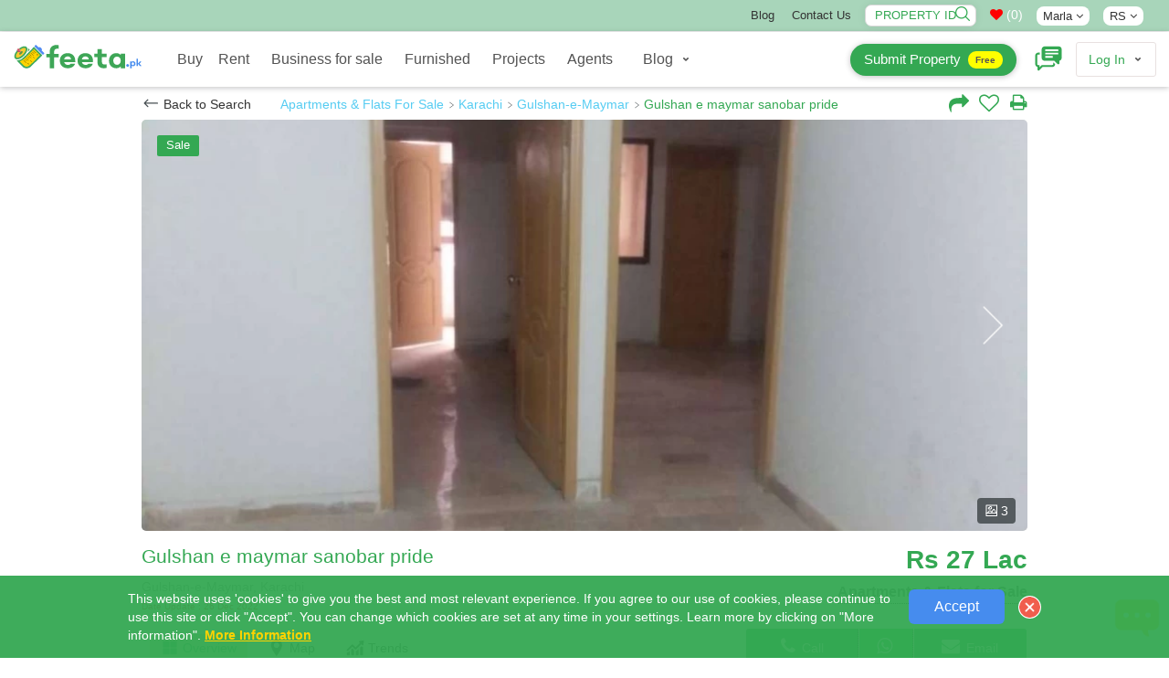

--- FILE ---
content_type: text/html; charset=UTF-8
request_url: https://www.feeta.pk/karachi/sale/gulshan-e-maymar-sanobar-pride.html
body_size: 41812
content:
<!DOCTYPE html>
<html  lang="en" class="absolutehtml  ">
<head><meta http-equiv="Content-Type" content="text/html; charset=utf-8">
<link rel="alternate" hreflang="en-AE" href="https://www.feeta.pk/karachi/sale/gulshan-e-maymar-sanobar-pride.html" />
<link rel="alternate" hreflang="en-gb" href="https://www.feeta.pk/karachi/sale/gulshan-e-maymar-sanobar-pride.html" />
<link rel="alternate" hreflang="en-us" href="https://www.feeta.pk/karachi/sale/gulshan-e-maymar-sanobar-pride.html" />
<link rel="alternate" hreflang="ar" href="https://www.feeta.pk/karachi/sale/gulshan-e-maymar-sanobar-pride.html" />
<link rel="canonical" href="https://www.feeta.pk/karachi/sale/gulshan-e-maymar-sanobar-pride.html" /> 
<link rel="icon" href="/assets/img/favicon.ico" type="image/x-icon" />
<meta name="csrf-token-name" content="csrf_token" />
<meta name="csrf-token-value" content="048fbe6a725ae6f8e79f811fb7bd80670ec1ea4e" />
<link rel="stylesheet" type="text/css" href="/assets/new/css/new_miified_styles_leatest.css?q=5" />
<link rel="stylesheet" type="text/css" href="/assets/css/new_minfied_new.min.css?q=10" />
<link rel="stylesheet" type="text/css" href="/assets/css/new_unminified.css?q=223" />
<link rel="stylesheet" type="text/css" href="/assets/css/_modification.css?q=319" />
<link rel="stylesheet" type="text/css" href="https://cdnjs.cloudflare.com/ajax/libs/font-awesome/4.7.0/css/font-awesome.min.css" />
<script type="text/javascript" src="https://cdnjs.cloudflare.com/ajax/libs/jquery/1.9.1/jquery.min.js"></script>
<title>Gulshan e maymar Sanobar pride Karachi - Gulshan-e-Maymar - ID-41247</title>
<meta name="viewport" content="width=device-width, initial-scale=1, maximum-scale=1">
<meta name="description" content="Gulshan e maymar Sanobar pride Karachi - Gulshan-e-Maymar - ID-41247 Gulshan-e-maymar flat available for sale 
2bed lounge 5th floor lift available near market hospital 
demand 27lac">
<meta name="keywords" content="plot of sale in lahore, houses for sale in lahore, houses for sale in Pakistan, Buy and Sell Property in Pakistan, property website in pakistan, pakistan property prices, cheap houses in pakistan, pakistan luxury real estate, property for sale in pakistan, real estate websites in pakistan">
<meta name="google-site-verification" content="gYY9Itu5_ej42w0P_Wi9ISGUEFs_4gMA4yWC-QLVmpg" />
<meta name="p:domain_verify" content="7e25a65f11c6b6cf5ee9b676933a4667"/>
<meta property="fb:app_id" content="1670193666768220">
<meta property="og:site_name" content="feeta.pk">
<meta property="og:title" content="Gulshan e maymar Sanobar pride Karachi - Gulshan-e-Maymar - ID-41247">
<meta property="og:description" content="Gulshan e maymar Sanobar pride Karachi - Gulshan-e-Maymar - ID-41247 Gulshan-e-maymar flat available for sale 
2bed lounge 5th floor lift available near market hospital 
demand 27lac">
<meta property="og:type" content="article">
<meta property="og:url" content="https://www.feeta.pk/karachi/sale/gulshan-e-maymar-sanobar-pride.html">
<meta property="og:image" content="https://www.feeta.pk/uploads/feeta_property_xyz/2020/12/2020-12-02-12-05-44-7445-1606867544.jpeg">
<meta property="og:image:width" content="">
<meta property="og:image:height" content="">
<meta property="og:locale" content="en_US">
<meta name="twitter:widgets:csp" content="on">
<meta name="twitter:card" content="photo">
<meta name="twitter:url" content="https://www.feeta.pk/karachi/sale/gulshan-e-maymar-sanobar-pride.html">
<meta name="twitter:image" content="https://www.feeta.pk/uploads/feeta_property_xyz/2020/12/2020-12-02-12-05-44-7445-1606867544.jpeg">
<meta name="twitter:title" content="Gulshan e maymar Sanobar pride Karachi - Gulshan-e-Maymar - ID-41247">
<meta name="twitter:description" content="Gulshan e maymar Sanobar pride Karachi - Gulshan-e-Maymar - ID-41247 Gulshan-e-maymar flat available for sale 
2bed lounge 5th floor lift available near market hospital 
demand 27lac">
<meta name="twitter:site" content="feeta.pk">
<link rel="canonical" href="https://www.feeta.pk/"/>
<meta property="og:locale" content="en_US" />
<meta property="og:type" content="website" />
<meta property="og:title" content="Gulshan e maymar Sanobar pride Karachi - Gulshan-e-Maymar - ID-41247" />
<meta property="og:description" content="Gulshan e maymar Sanobar pride Karachi - Gulshan-e-Maymar - ID-41247 Gulshan-e-maymar flat available for sale 
2bed lounge 5th floor lift available near market hospital 
demand 27lac" />
<meta property="og:url" content="https://www.feeta.pk/karachi/sale/gulshan-e-maymar-sanobar-pride.html" />
<meta property="og:site_name" content="Feeta.pk "/>
<meta property="og:email" content="support@feeta.pk "/>
<meta property="og:phone_number" content="+923007322294"/>
<meta property="og:site_name" content="Feeta.pk By RSi Advertising Pvt Ltd" />
<meta property="article:publisher" content="https://www.facebook.com/feeta.pk/"/>
<meta property="article:modified_time" content="2022-07-21T19:39:09+00:00" />
<meta name="twitter:card" content="summary_large_image" />
<meta name="twitter:site" content="@feetapk" />
<meta name="twitter:label1" content="Est. reading time" />
<meta name="twitter:data1" content="4 minutes" />
<meta name="Revisit-After" content="1 Days" />
<meta name="Language" content="English" />
<meta name="distribution" content="Global" />
<meta name="geo.region" content="PK-IS" />
<meta name="geo.placename" content="Islamabad" />
<meta name="geo.position" content="33.693812;73.065151" />
<meta name="allow-search" content="yes" />
<meta name="expires" content="never" />
<meta name="YahooSeeker" content="INDEX, FOLLOW" />
<meta name="msnbot" content="INDEX, FOLLOW" />
<meta name="googlebot" content="index,follow" />
<meta name="robots" content="index, follow, max-snippet:-1, max-image-preview:large, max-video-preview:-1" />
<meta http-equiv="Content-Language" content="en" />

<script>
function iniFrame(){window.self!==window.top&&$("html").addClass("isOnFram")}
iniFrame();
var CALLING_title =  'Please quote property reference<div dir="ltr" class="phone-div-tedifgar">[REFERENCENUMBER]</div>when calling us';
var Phone_title 	= 'Phone';
var Agent_title 	= 'Agent';
var Close_title 	= 'Close';
var call_statistics = '/articles/statistics/case/C';
var Contact_title 	= 'Contact Us';
var mpaurl= "https://maps.googleapis.com/maps/api/js?libraries=places&key=AIzaSyAuq0074pFpCc_GKeTNEIpLTrNbQWTFRBQ&language=en";
var get_property='/site/get_property';
</script>
 
<script async src="https://pagead2.googlesyndication.com/pagead/js/adsbygoogle.js?client=ca-pub-8079609553639616"     crossorigin="anonymous"></script>
 
<style>.closepopu {display:none; } .isOnFram  .closepopu {display:block; }.for-mobile { display: none;}
.not-available-css{     position: absolute;    left: 0;    right: 0;    top: 0;    bottom: 0;    background: rgba(255,255,255,0.5);    z-index: 1;    text-align: center;    display: flex;    align-items: center;    justify-content: center;}
.not-available-css span.cnt{background-color: red;    color: #fff;    font-size: 13px;    display: inline-block;    padding: 10px;    line-height: 1;    text-transform: uppercase;    font-weight: 900;    letter-spacing: 2px;    transform: rotate(340deg);}
[data-na="1"] .footerbtns{ display:none;}
html .desktop-title .srtbtn { background: red !important; }
</style>
<!-- Google Tag Manager -->
<script>(function(w,d,s,l,i){w[l]=w[l]||[];w[l].push({'gtm.start':
new Date().getTime(),event:'gtm.js'});var f=d.getElementsByTagName(s)[0],
j=d.createElement(s),dl=l!='dataLayer'?'&l='+l:'';j.async=true;j.src=
'https://www.googletagmanager.com/gtm.js?id='+i+dl;f.parentNode.insertBefore(j,f);
})(window,document,'script','dataLayer','GTM-PVFVKWW');</script>
<!-- End Google Tag Manager -->
<!-- Facebook Pixel Code -->
<script>
!function(f,b,e,v,n,t,s)
{if(f.fbq)return;n=f.fbq=function(){n.callMethod?
n.callMethod.apply(n,arguments):n.queue.push(arguments)};
if(!f._fbq)f._fbq=n;n.push=n;n.loaded=!0;n.version='2.0';
n.queue=[];t=b.createElement(e);t.async=!0;
t.src=v;s=b.getElementsByTagName(e)[0];
s.parentNode.insertBefore(t,s)}(window, document,'script',
'https://connect.facebook.net/en_US/fbevents.js');
fbq('init', '390815932011762');
fbq('track', 'PageView');
</script>
<noscript><img height="1" width="1" style="display:none"
src="https://www.facebook.com/tr?id=390815932011762&ev=PageView&noscript=1"
/></noscript>
<!-- End Facebook Pixel Code -->
<!-- Global site tag (gtag.js) - Google Ads: 447967597 -->
<script async src="https://www.googletagmanager.com/gtag/js?id=G-89180EZF1M"></script>
<script>
  window.dataLayer = window.dataLayer || [];
  function gtag(){dataLayer.push(arguments);}
  gtag('js', new Date());

  gtag('config', 'G-89180EZF1M');
</script>
<script type="application/ld+json">
{
  "@context": "https://schema.org",
  "@type": "Corporation",
  "name": "Feeta.pk By RSi Advertising Pvt Ltd",
  "url": "https://www.feeta.pk/",
  "logo":{"@type":"ImageObject","url":"https://www.feeta.pk/assets/logo/feeta-logo.jpg"},
  "description": " Feeta.pk is a complete real estate platform that provides a wide range of real estate properties investments opportunities in residential and commercial areas including houses, apartments, villas, ban glows, farmhouses, residential plots, commercial plots, shops in markets and plazas in all cities of Pakistan. Our services are beyond the selling and buying properties in Pakistan. We developed our website as a first smarter property search engine, where visitors can not only search the latest properties for buying and selling but also search for online estate agents, property developers, societies, and towns in all cities of Pakistan. ",

   "brand":{"@type":"Brand","name":"Feeta.pk By RSi Advertising Pvt Ltd "},

"telephone":"+923007322294","foundingDate":"2020","founder":[{"@type":"Person","name":"Rauf Ahmad Khan"}],"employee":[{"@type":"Person","name":"Amna","jobTitle":"Digital Marketing Manager"},{"@type":"Person","name":"Sajid","jobTitle":"Designer"}], "numberOfEmployees":{"@type":"QuantitativeValue","minValue":"50","maxValue":"100"},"image":{"@type":"ImageObject","url":"https://www.feeta.pk/assets/logo/feeta-logo.jpg"},

   "address": {
		"@type": "PostalAddress",
		"streetAddress": "Feeta.pk by RSi Advertising Pvt Limited, Pakistan",
		"addressLocality": "Khawar Center, SP Chowk",
		"addressRegion": "Mutan"
   },
					
  "contactPoint": {
    "@type": "ContactPoint",
    "telephone": "+923007322294",
    "contactType": "Support team",
    "contactOption": "HearingImpairedSupported",
    "areaServed": "PK",
    "availableLanguage": "en"
  },
 
  "openingHoursSpecification": {
    "@type": "OpeningHoursSpecification",
    "dayOfWeek": [
      "Monday",
      "Tuesday",
      "Wednesday",
      "Thursday",
      "Friday",
      "Saturday",
      "Sunday"
    ],
    "opens": "08:00",
    "closes": "18:00"
  },
"sameAs" : [ 
"https://www.facebook.com/feeta.pk/",
"https://twitter.com/feetapk", 
"https://pk.linkedin.com/company/pakistan-real-estate-feetapk", "https://www.instagram.com/feetapk/", "https://www.youtube.com/channel/UC8L5x9HfoxwPadnSJD7JjWw"
]
}
</script>

<!-- JSON-LD markup generated by Google Structured Data Markup Helper. -->
 
<script type='application/ld+json'>
{   
	"@context": "https://schema.org", 
	"@type": "BreadcrumbList",  
	"itemListElement": [
		{
		"@type": "ListItem", 
		"position": 1,   
		"name": "Back to Search",     
		"item": "https://www.feeta.pk/property-for-sale"
		},
		{     
		"@type": "ListItem", 
		"position": 2,
		"name": "for Sale",
		"item": "https://www.feeta.pk/property-for-sale"  
		},
		{     
		"@type": "ListItem", 
		"position": 3,
		"name": "Karachi",
			"item": "https://www.feeta.pk/property-for-sale/karachi"  
		},
		{  
		"@type": "ListItem",   
		"position": 4, 
		"name": "Apartments & Flats", 
		"item": "https://www.feeta.pk/property-for-sale/Apartments_Flats" 
		},
		{  
		"@type": "ListItem",   
		"position": 5, 
		"name": "Gulshan e maymar Sanobar pride", 
		"item": "https://www.feeta.pk/karachi/sale/gulshan-e-maymar-sanobar-pride.html" 
		}
	] 
}
</script>
 
<script>var logedin = false;var baseurl_index = "https://www.feeta.pk";</script>
<style>
    .strip:hover {
        -webkit-box-shadow: 0px 0px 50px 0px rgba(52, 168, 83, 0.32);
    -moz-box-shadow: 0px 0px 50px 0px rgba(52, 168, 83, 0.32);
    -o-box-shadow: 0px 0px 50px 0px rgba(52, 168, 83, 0.32);
    box-shadow: 0px 0px 50px 0px rgba(52, 168, 83, 0.32);
}
</style>
</head>
<body id="detail"  >
    <!-- Google Tag Manager (noscript) -->
<noscript><iframe src="https://www.googletagmanager.com/ns.html?id=GTM-PVFVKWW"
height="0" width="0" style="display:none;visibility:hidden"></iframe></noscript>
<!-- End Google Tag Manager (noscript) -->
     <a href="javascript:void(0)" class="closepopu"  onclick="parent.closePopup();"><img style="width: 66%;" src="/assets/img/closeme.png"/></a>

	<div id="base-container">
	<!-- Wrapper -->
	<div id="wrapper">
	    		<div class="b-cookies-notification js-cookies-notification active" id="s-cookies-notification">
        <div class="b-cookies-notification__container ">
            <div class="b-cookies-notification__description">
                    <div>
                       
                       This website uses 'cookies' to give you the best and most relevant experience. If you agree to our use of cookies, please continue to use this site or click "Accept". You can change which cookies are set at any time in your settings. 
                        Learn more by clicking on "More information".
                        <a class="b-cookies-notification__terms" href="https://www.feeta.pk/privacy" target="_blank">
                            More Information
                        </a>
                         
                    </div>
            </div>
            <div class="b-cookies-notification__wrapper-buttons ">        
                <div class="b-cookies-notification__container-button">
                    <button type="button" class="b-button  b-cookies-notification__accept js-cookies-notification__accept " data-url="/site/accept_cookie" onclick="setAcceptCookiex(this)" >
                        Accept
                    </button>
                </div>
                    <div class="b-cookies-notification__close js-cookies-notification__accept">
                        
 <img src="/assets/img/rrclose.png" onclick="removethisCookie()" class="b-img">
                    </div>
            </div>
     
			<div class="clearfix"></div>
        </div>
        
    </div>
		 
	<!-- Header Container
	================================================== -->
	<header id="pageHeader" class="headerAbsolute blackheader ">
 
     <style>
     .pageMainNav.nav>li>a,.pageMainNav.navbar-default>li>a,.pageMainNav>li>a,a.submit-prop{font-weight:500!important}.cWgQaj{top:0}#details-page-container .share-navev{position:absolute;top:18px}#its_detail_page .onlyfor_popup::before{top:-15px!important;height:60px!important}.onlyfor_popup a.close-b-Button{position:unset}.d-flex-center{display:flex;align-items:center}.topbar #menu-top-links a:hover{text-decoration:underline}a.fb-n{background-color:#4267b2}a.toutbe-n{background-color:red}a.linked-n{background-color:#0077b5}a.pinterest_url2-n{background-color:#c8232c}a.insta-n{background:-webkit-radial-gradient(30% 107%,circle,#fdf497 0,#fdf497 5%,#fd5949 45%,#d6249f 60%,#285aeb 90%);background:-o-radial-gradient(30% 107%,circle,#fdf497 0,#fdf497 5%,#fd5949 45%,#d6249f 60%,#285aeb 90%);background:radial-gradient(circle at 30% 107%,#fdf497 0,#fdf497 5%,#fd5949 45%,#d6249f 60%,#285aeb 90%);background:-webkit-radial-gradient(circle at 30% 107%,#fdf497 0,#fdf497 5%,#fd5949 45%,#d6249f 60%,#285aeb 90%)}.topbar .social-icons a:hover{background:#000!important;color:#fff!important}#detail .fRPqyQ{flex-wrap:nowrap;white-space:nowrap;overflow:hidden;text-overflow:ellipsis}#detail #mainContainerClass{margin-top:0;position:unset!important}#detail .HomeDetailsBackToSearch__FlexContainer-kqo6lf-0.bnKQbF{padding-top:0;padding-bottom:0}.val-error,.val-loa{line-height:23px}a.submit-prop{background:var(--logo-color);box-shadow:0 1px 6px 0 rgb(32 33 36 / 28%)!important;background-color:var(--logo-color)!important;color:#fff!important;border-radius:25px;border:0;transition:none;line-height:32px!important;height:35px!important;min-height:35px!important;display:flex!important;align-items:center!important;justify-content:center!important;padding:15px!important;font-size:15px!important}a.submit-prop:hover span{color:#555}a.submit-prop span{background-color:#ff0;display:inline;border-radius:23px;padding:3px 8px;display:inline-flex;line-height:1.3;color:#555!important;font-size:10px;margin-left:8px;font-weight:700}a.submit-prop:hover{background:#fff!important;color:#555!important}.newheader_dropdown_action.not-signed-in .newheader_useravatar_name{font-weight:500}.topbar .social-icons a{color:#fff;width:20px;height:20px;line-height:19px;font-size:12px;margin-right:5px;vertical-align:middle;display:inline-block;border-radius:5px;text-align:center;border:0}@media only screen and (min-width:768px){li#footer-selector a,li#footer-selector ul li a{white-space:nowrap;margin:0;position:relative;display:block}#listing .eTzLnr.active,.topbar{background-color:var(--logo-color)} .topbar{ background-color:#A8D5BAFF}.popoversect .eFpjEy{background:#fff!important}html .popoversect .eFpjEy button.fkEYux{padding:0 8px;line-height:24px!important;background-color:var(--logo-color);color:#fff!important}.eFpjEy{height:auto;padding:10px 18px}.port-price .gdSSaw{margin-bottom:7px}.absolutehtml .headerAbsolute.blackheader .headerAbsoluteHolder{position:unset!important}html #listing .container_class{margin-top:00px}.topbar{padding:5px 0;text-transform:capitalize;border-bottom:1px solid #f6f6f6;font-size:13px}.topbar ul{display:inline-block;margin-bottom:0}.topbar ul li{display:inline-block;margin-left:15px}li#footer-selector a{padding:0 10px}li#footer-selector ul:not(.abbecdbc){position:absolute;z-index:1;visibility:hidden;right:3px;top:22px;margin:0;display:block;padding:0;background:#fff;min-width:145px;transition:.2s;-webkit-border-radius:3px;border-radius:0;border:1px solid #e4e4e4}li#footer-selector ul li{display:block;height:auto;padding:0;position:relative;line-height:24px}._4eec698b:not(:last-child){border-bottom:1px solid #dedede}li#footer-selector ul li a{color:#555;padding:3px 10px;text-align:left;font-size:14px;width:100%}.d-flex-top,.dspflxn{display:flex;justify-content:flex-end}.post-rltiv{position:relative;line-height:1;margin-right:7px}.topbar .style_searchByIdNav__1JHLu input{width:122px;position:relative;padding:0;border:none;height:auto;font-weight:100;background:#fff;color:var(--logo-color)!important;border-radius:7px;line-height:22px;margin:0;text-transform:uppercase;text-indent:10px}.topbar .style_searchByIdNav__1JHLu span{cursor:pointer;position:absolute;top:2px;right:5px;z-index:2;width:18px}#mainContainerClass{margin-top:0}.topbar li#footer-selector:hover>ul{padding:0;visibility:visible;opacity:1;z-index:11111}.topbar li#footer-selector ul:not(.abbecdbc)::before{bottom:100%;right:15%;border:solid transparent;content:" ";height:0;width:0;position:absolute;pointer-events:none;border-bottom-color:#eee;margin-left:-7px}.topbar li#footer-selector{position:relative;cursor:pointer}.topbar .menu-item a,.topbar .social-icons .fa{color:#333;}#listing .eTzLnr{min-height:34px;width:100%;border-radius:0;font-size:13px;display:block;text-align:center;border:1px solid #dedede}#listing .eTzLnr.active{color:#fff}}@media only screen and (max-width:767px){.UserLinksListSingle a.submit-prop,.topbar{display:none!important}}.filter-button_active-m{border-color:var(--logo-color)!important;background-color:#cdebd5;border-color:var(--logo-color);color:var(--logo-color)}
    @media only screen and (min-width:1024px){ .userOptions.userOptions2 {    width: 368px;} #pageNav.pageNav2 .navbar-collapse {    width: calc(100% - 368px);}}
    span.newheader_useravatar_name.guides{  font-weight: 500;    font-size: 16px;    color:rgb(83, 83, 83)}
   .navbar-nav  .glos-li-list  li.newheader_dropdown_item a { 	line-height: 35px; 	padding-top: 0; padding-bottom: 0px; }
   .navbar-nav  .glos-li-list  li.newheader_dropdown_item:hover a{ text-decoration:underline;}
     </style>
     <div class="topbar"  >
      <div class="m-m-container">
        <div class="row">
          <div class="col col-sm-2 topbar-left" style="    display: flex;    align-items: center;    padding-top: 3px;">
         </div>
            
          <div class="col col-sm-10 topbar-right">
              
               <div class="row">
                    
                   <div class="col col-sm-12 d-flex-top">
            <ul id="menu-top-links" class="menu margin-right-15">
               <li id="menu-item-5986" class="menu-item menu-item-type-post_type menu-item-object-page menu-item-5986"><a href="https://www.feeta.pk/blog/">Blog</a></li>
              
              <li id="menu-item-5985" class="menu-item menu-item-type-post_type menu-item-object-page menu-item-5985"><a href="/contact-us">Contact Us</a></li>
             </ul>
            
           
                                  
             
                 <div class="dspflxn">
               		<div class="post-rltiv margin-right-15">
					<div class="val-loa">Validating..</div>
					<div class="val-error" onclick="removecls1(this)">Invalid ID</div>
				<div class="style_searchByIdNav__1JHLu"><input type="text" oninput="this.value = this.value.replace(/[^0-9.]/g, '').replace(/(\..*)\./g, '$1');" required="" maxlength="9" id="property_id" name="property_id" placeholder="Property ID" autocomplete="off"><span onclick="submitids()" ><img src="/assets/img/magn2.png" alt="searchicon"></span></div>
				</div>
		<style>
				input#property_id{box-shadow: 0 0 10px 0 rgb(0 0 0 / 7%);border: 1px solid #d8d8d8;
    opacity: 1;}
				   html[dir="ltr"] .style_searchByIdNav__1JHLu input{ padding-right: 25px; }  html[dir="rtl"] .style_searchByIdNav__1JHLu input{ padding-left: 25px; } 
				    #messageDropdown i.fa{color:red !important;}.mobile_bottom_filter-opened .srtbtn {  background: transparent !important;  }
				    .spnnwhatsapp {   display: none; }@media only screen and (max-width: 600px) {.spnnwhatsapp {   display: block; } }
				</style>
				<a class="nav-link count-indicator margin-right-15" style="color:#fc7d00 !important" id="messageDropdown" href="javascript:void(0)" onclick="openShortlistPop(this)">
				  <p class="color-grey  " style="color:#fff !important;margin-bottom:0px;"><i class="fa fa-heart" aria-hidden="true"></i> (<span class="  dataCounter-fav" id="dataCounter">0</span>)</p>
				</a>	
	 
				 <li id="footer-selector" style="display: inline-flex;    align-items: center;" class="nborder margin-right-15">
								  								<a class="" style="    padding: 4px 7px;    line-height: 1;    border-radius: 8px;    background: #fff;">Marla <span class="_56540a28 spantitl"><span class="fa fa-angle-down"></span></span></a>
								<ul class="  ">
								     
								<li class="_4eec698b undefined"><a href="/site/change_area_unit/unit/1$v;?>site/change_area_unit/unit/1"> Sq. Ft</a></li>
								 
								<li class="_4eec698b undefined"><a href="/site/change_area_unit/unit/4$v;?>site/change_area_unit/unit/1"> Kanal</a></li>
								 
								<li class="_4eec698b undefined"><a href="/site/change_area_unit/unit/3$v;?>site/change_area_unit/unit/1"> Marla</a></li>
								 
								<li class="_4eec698b undefined"><a href="/site/change_area_unit/unit/6$v;?>site/change_area_unit/unit/1"> Sq M</a></li>
								 
								<li class="_4eec698b undefined"><a href="/site/change_area_unit/unit/5$v;?>site/change_area_unit/unit/1"> Sq Yard</a></li>
								  
								</ul>


								</li>
				 <li id="footer-selector" style="display: inline-flex;    align-items: center;" class="nborder  margin-right-15">
								  
								<a class="" style="    padding: 4px 7px;    line-height: 1;    border-radius: 8px;    background: #fff;"> RS <span class="_56540a28 spantitl"><span class="fa fa-angle-down"></span></span></a>
								<ul class="  ">
								<li class="_4eec698b undefined"><a href="/site/change_currency/rating/rs"> RS </a></li>
								<li class="_4eec698b undefined"><a href="/site/change_currency/rating/usd"> USD </a></li>
								</ul>


								</li>
								
								     <div class="social-icons hide"> 
                    <a href="https://twitter.com/feetapk" rel="nofollow noopener noreferrer "  target="_blank" class="fb-n"  ><i class="fa fa-facebook"></i></a>
                    <a href="https://www.instagram.com/feetapk/" rel="nofollow noopener noreferrer" target="_blank" class="insta-n"  ><i class="fa fa-instagram"></i></a>
                    <a href="https://www.youtube.com/channel/UC8L5x9HfoxwPadnSJD7JjWw?view_as=subscriber" rel="nofollow noopener noreferrer" target="_blank" class="toutbe-n"  ><i class="fa fa-youtube"></i></a>
                    <a href="https://pk.linkedin.com/company/pakistan-real-estate-feetapk" rel="nofollow noopener noreferrer" target="_blank" class="linked-n"  ><i class="fa fa-linkedin"></i></a>
                    <a href="https://www.pinterest.com/feetapk/" rel="nofollow noopener noreferrer" target="_blank" class="pinterest_url2-n"  ><i class="fa fa-pinterest"></i></a>

				   </div>
        
               
                  
                   </div>
                    </div>
            </div>
              
          </div>
            
        </div>
      </div>
    </div>
     <!--topheader end-->
		<div class="headerAbsoluteHolder clearfix">
		    <div class="m-m-container">
		<!-- logo -->
		<div class="logo">
			<a href="/"  onclick="easyload(this,event,'mainContainerClass')">
				<img src="/assets/img/feetapk2.svg" style="height:60px;margin-top:-5px;" class="black_logo" alt="feeta.pk">
			</a>
		</div>
		<!-- pageNav -->
		<nav id="pageNav" class="navbar navbar-default navTransparent pageNav2 menu-active">
		<!-- navbar collapse -->
			<div class="collapse navbar-collapse" id="bs-example-navbar-collapse-1">
			    	<div style="display:none" class="m-clo-di" data-toggle="collapse" data-target="#bs-example-navbar-collapse-1" aria-expanded="false"  onclick="toggleBody()">
					<img src="/assets/img/closen.png" class=" "  >
				</div>
			<div class="navigation-wrapper" style="height: 18px;">
			
			<strong class="h elemenBlock h4 textWhite text-center menuTitle fontNeuron hidden-wiii hidden-wiv" id="menu-title">Properties </strong>
			<!-- pageMainNav -->
			<ul class="nav navbar-nav pageMainNav transparentWhite pageMainNav2" id="hmmenu"  >
			  
			    
			    
			<!-- remove dropdownFull class when its just regular dropdown -->
			<li class=" byc" id="hl_buy">
			<a href="/property-for-sale" onclick="easyload(this,event,'mainContainerClass')"  >Buy
			</a>
			</li>
		 
			<li class=" borderh" id="hl_rent">
			<a href="/property-for-rent"  onclick="easyload(this,event,'mainContainerClass')">Rent</a>
			</li>

			<li class=" borderh" id="hl_business" >
			<a href="/business-for-sale" onclick="easyload(this,event,'mainContainerClass')">Business for sale</a>
			</li>
			<li class=" borderh" id="hl_furnished" >
			<a href="/Furnished_Properties" onclick="easyload(this,event,'mainContainerClass')">Furnished</a>
			</li>
			<li class=" borderh" id="hl_installment" >
			<a href="/Installment_Properties" onclick="easyload(this,event,'mainContainerClass')">Installment</a>
			</li>
			<li class=" borderh" id="hl_development">
			<a href="/new-development"  onclick="easyload(this,event,'mainContainerClass')">Projects</a>
			</li>

			<li class=" borderh" id="hl_agents">
			<a href="/real-estate-agents"  onclick="easyload(this,event,'mainContainerClass')">Agents</a>
			</li>
			<li class=" glos-li-list" style="/* display: flex; */">
				<div class="newheader_dropdown_action " onclick="$(this).toggleClass('openmobile');" data-tr-event-name="header_user_account" data-header-id="profile">
				<a href="javascript:void(0)" class="newheader_dropdown_action_item header_link" data-ui-id="user-account">
				    
						<span class="newheader_useravatar_name guides"  >
						Blog
						</span>
						<div class="newheader_dropdown_action_item_after"></div>
				</a>
				<svg xmlns="http://www.w3.org/2000/svg" width="12" height="12" viewBox="0 0 12 12" class="newheader_dropdown_arrow">
				<path fill="currentColor" d="M6 5.869l1.634-1.635a.8.8 0 1 1 1.132 1.132l-2.2 2.2a.8.8 0 0 1-1.132 0l-2.2-2.2a.8.8 0 1 1 1.132-1.132L6 5.87z"></path>
				</svg>
				<div class="newheader_dropdown_container newheader_dropdown">
					<ul class="newheader_dropdown_items" style="    padding-left: 10px;    padding-right: 10px;">
					<li class="newheader_dropdown_item"><a class="newheader_dropdown_item_link header_link no-padding-left" style="padding-bottom: 2px;" href="/news">Property News</a></li>
					<li class="newheader_dropdown_item"><a class="newheader_dropdown_item_link header_link no-padding-left" style="padding-bottom: 2px;" href="https://www.feeta.pk/blog/">Feeta Blog</a></li>
					<li class="newheader_dropdown_item"><a class="newheader_dropdown_item_link header_link no-padding-left" style="padding-bottom: 2px;" href="/area-guides">Area Guides</a></li> 
					<li class="newheader_dropdown_item"><a class="newheader_dropdown_item_link header_link no-padding-left" href="/design-ideas/home-decoration-ideas">Home Decoration Ideas</a></li>
				 	<li class="newheader_dropdown_item"><a class="newheader_dropdown_item_link header_link no-padding-left" href="/design-ideas/bedroom-ideas">Bedroom Design Ideas</a></li>
				 	<li class="newheader_dropdown_item"><a class="newheader_dropdown_item_link header_link no-padding-left" href="/design-ideas/bathroom-ideas">Bathroom Design Ideas</a></li>
				<li class="newheader_dropdown_item"><a class="newheader_dropdown_item_link header_link no-padding-left" href="/design-ideas/kitchen-design-ideas">Kitchen Design Ideas</a></li>
					<li class="newheader_dropdown_item"><a class="newheader_dropdown_item_link header_link no-padding-left" href="/design-ideas/floor-plans">House Floor Plans</a></li>
				    <li class="newheader_dropdown_item"><a class="newheader_dropdown_item_link header_link no-padding-left" href="/videos-design-ideas/home-decoration-ideas">Design Ideas Videos</a></li>
					</ul>
				</div>
				</div>
			</li>

			<li class="for-mob zgt-ft" style="border:0px; ">
			<div class="zsg-footer-nav zsg-separator zsg-separator_narrow">
			<nav class="zsg-footer-row zsg-footer-linklist-container">
			<ul class="zsg-list_inline zsg-footer-linklist zsg-fineprint-header" style="margin-bottom:0px;" data-za-category="Navigation" data-za-action="Footer">
			<li><a href="/about-us"  >About<span class="m-mob"> Us</span></a></li><li><a href="/contact-us"  >Contact<span class="m-mob"> Us</span></a></li><li><a href="/privacy" >Legal Privacy</a></li><li><a href="/terms" >Terms<span class="m-mob"> Of Use</span></a></li><li><a href="/disclaimer"  >Disclaimer</a></li><li><a href="https://www.feeta.pk/blog/" target="_blank"   >Blog</a></li><li><a href="/site/price_trends"   >Price Trends</a></li><li><a href="/sitemap"   >Sitemap</a></li><li><a href="/advertise.html"  >Advertise</a></li><li><a href="https://www.feeta.pk/careers"  >Careers</a></li>
			</ul>
			</nav>
			</div>
			<div class="zsg-footer-follow"  ><span style="display: inline-block;text-align: center;color: #fff;width: 100%;line-height: 1.5px;">Follow us:</span><a href="https://www.facebook.com/Feetapk-101174211386449/" rel="nofollow noopener noreferrer" target="_blank" class=""   ><img src="/assets/img/nfb.svg" style="width:30px;height:30px;"></a>
			<a href="https://twitter.com/feetapk" rel="nofollow noopener noreferrer" target="_blank" class=""  ><img src="/assets/img/nti.svg" style="width:30px;height:30px;"></a>
			<a href="https://www.instagram.com/feetapk/" rel="nofollow noopener noreferrer" target="_blank" class=""  ><img src="/assets/img/ninst.svg" style="width:30px;height:30px;"></a>
			<a href="https://www.youtube.com/channel/UC8L5x9HfoxwPadnSJD7JjWw?view_as=subscriber" rel="nofollow noopener noreferrer" target="_blank" class=""  ><img src="/assets/img/nyt.svg" style="width:30px;height:30px;"></a>
            <a href="https://pk.linkedin.com/company/pakistan-real-estate-feetapk" rel="nofollow noopener noreferrer" target="_blank" class=""  ><img src="/assets/img/nlink.svg"  style="width:30px;height:30px;"></a>
            <a href="https://www.pinterest.com/feetapk/" rel="nofollow noopener noreferrer" target="_blank" class=""  ><img src="/assets/img/np2.png"  style="width:30px;height:30px;"></a>
			</div>
			</li>

			</ul>
			</div>
			</div>
			<!-- userOptions -->
			<div class="userOptions userOptions2 align-center">
			<!-- headerSearchForm -->
						<!-- UserLinksList -->
			<ul class="list-unstyled UserLinksList UserLinksListSingle ">
			    			
		 
              	<li class="nav-item dropdown margin-right-15  margin-left-5 " style="line-height:1"  > 
                             
              <a href="/post-my-property" class="btn btn-border-white dansss submit-prop"  >Submit Property <span>Free</span></a> 
          	</li>
			
			<li class="nav-item dropdown margin-right-15  margin-left-5 " style="line-height:1"  > 
				 <a href="/user/chat" style="color:var(--logo-color)"  class="chat-notify"><svg height='30px' width='30px'  fill="currentColor" xmlns="http://www.w3.org/2000/svg" xmlns:xlink="http://www.w3.org/1999/xlink" version="1.1" x="0px" y="0px" viewBox="0 0 100 100" enable-background="new 0 0 100 100" xml:space="preserve"><path d="M68.6,65.2l6,6c-0.3,5.5-4.9,9.8-10.4,9.8H28.5L16.7,92.9C16,93.7,15,94.1,14,94.1c-2.2,0-3.9-1.8-3.9-3.9v-9.3  c-4.7-1-8.3-5.2-8.3-10.2V39.1c0-5.8,4.7-10.4,10.4-10.4h6.3V36h-6.3C10.4,36,9,37.4,9,39.1v31.5c0,1.7,1.4,3.2,3.2,3.2h5.2V82  l8.2-8.2h38.7c1.7,0,3.2-1.4,3.2-3.2v-5.4H68.6z M98.3,16.4v31.5c0,5-3.6,9.2-8.3,10.2v9.3c0,1.1-0.5,2.1-1.2,2.9  C88,70.9,87,71.3,86,71.3c-1,0-2-0.4-2.8-1.2L71.5,58.4H35.8c-5.8,0-10.4-4.7-10.4-10.4V16.4c0-5.8,4.7-10.4,10.4-10.4h52  C93.6,5.9,98.3,10.6,98.3,16.4z M65.6,40.8H38v6.3h27.7V40.8z M85.8,28.9H38v6.3h47.8V28.9z M85.8,17H38v6.3h47.8V17z"></path></svg></a>
			</li>
					    <style>
			 .newheader_dropdown_item.spl-itm{    background: #fafbfc;
    text-align: center; }  .newheader_dropdown_item.spl-itm a { font-weight:600;} .newheader_dropdown_item.spl-itm a small { font-weight:300;}
			 .for-mobile-only-menu { display:none !important;}
             @media only screen and (max-width: 600px) {
             #sidebar     .zsg-footer-linklist {
    padding-left: 0!important;
    margin: 15px 0px 15px 0px !important;
    overflow: hidden;
}
            #sidebar     .zsg-footer-linklist-container,#sidebar .zsg-toolbar-menu {
    position: relative;
}
#sidebar .zsg-footer-row {
    text-align: center;
}
#sidebar .zsg-footer-linklist-container {
    border-top: 1px solid #d8d8d8;
    border-bottom: 1px solid #d8d8d8;
}#sidebar li.for-mob.zgt-ft a {
    color: #fff !important;
    margin-left: 5px;
    margin-right: 5px;padding-top:0px;padding-bottom:0px;
}
                 .zsg-list_inline>li, .zsg-pagination>li, .zsg-steps>li {
    display: inline-block;
}#sidebar .pageMainNav2 .zsg-footer-follow {
    display: block!important;
    text-align: center;
    padding-top: 15px;
    padding-bottom: 15px;
}html #sidebar .zsg-footer-follow span {
    color: #fff!important;
    margin-bottom: 29px; }
#sidebar .zsg-footer-linklist li {
    margin: 0  0px;
    display: inline-block;
    padding-top: 0;
    text-align: center;
    vertical-align: top;
    line-height: 30px;
    font-size: 13px;
    list-style: none;
}
         #sidebar        .pageMainNav2 > li.for-mob.zgt-ft {
    background: var(--logo-color);
    margin-top: 10px;
    margin-left: -18px !important;
    margin-right: -18px !important;
    color: #fff;
}
                 .pageMainNav2 .zsg-footer-nav {
    display: block!important;
}
                 .newheader_dropdown_action:hover .newheader_dropdown_container {
    visibility: hidden !important; 
}.newheader_dropdown_action.openmobile .newheader_dropdown_container {
    visibility: visible !important; 
}
                 .for-desktop-only { display:none; }
                 #sidebar ul.nav li.borderh ,  #sidebar ul.nav li.byc {
    position: relative;
    display: block;
    background: #fff;
    margin-left: -15px;
    margin-right: -15px !important;
     padding-left: 15px;  
}
                 #sidebar ul.nav li > a {
    padding-top: 13px;
    color: #fff;
    padding-left: 15px;
    padding-bottom: 13px;
    display: block;padding: 17px 5px;color: #666;padding: 10px 5px;
    color: #666;
    border: 0px !important;
}
                 .for-mobile-only-menu { display:block !important;}
                 html #pageNav.pageNav2 #bs-example-navbar-collapse-1.navbar-collapse,.sidebar {   visibility: hidden !important;
  -webkit-transform: translateX(100%)!important;
  -ms-transform: translateX(100%)!important;
  transform: translateX(100%)!important;
  transition: all 0.3s linear!important;
  -webkit-transition: all 0.3s linear!important;
  -moz-transition: all 0.3s linear!important;
  -o-transition: all 0.3s linear!important;
  -ms-transition: all 0.3s linear!important;    right: 0 !important;
    top: 0 !important;
}  
 html body.menuIsActive #pageNav.pageNav2 #bs-example-navbar-collapse-1.navbar-collapse,.sidebar-offcanvas.active {
  visibility: visible!important;
  opacity: 1 !important;
  -webkit-transform: translate(0) !important;
  transform: translate(0) !important;
}
     html body.menuIsActive   .newheader_dropdown_item {
    border-bottom: 0px;
}        .for-mobile-only-menu ul.d-flex li{ max-width:50%; margin-right:10px;  }
.for-mobile-only-menu ul.d-flex.user-m { background:#fafbfc; flex-wrap:wrap;  padding-bottom:15px;padting-top:15px;  display:flex;margin-left: -18px;
    margin-right: -18px;}
.for-mobile-only-menu ul.d-flex li {
    max-width: 50%;
    margin-right: 10px;
    min-width: 46%;
}html #pageNav .pageMainNav,.sidebar > .nav {
    
    padding: 55px 18px 0px !important;    background: #fafbfc;
}html #pageNav .pageMainNav.nav>li,html #pageNav .pageMainNav.navbar-default>li,html #pageNav .pageMainNav>li {
    border: 0px !important;
}
html #pageNav .pageMainNav.nav>li.for-mob.zgt-ft {
  
    background: var(--logo-color);margin-top: 10px;
    margin-left: -18px !important;
    margin-right: -18px !important;color:#fff;
}html #pageNav .pageMainNav.nav>li.for-mob.zgt-ft a{ color:#fff !important;} 
html #pageNav .pageMainNav.nav>li, html #pageNav .pageMainNav.navbar-default>li, html #pageNav .pageMainNav>li {
    border: 0px !important;
    background: #fff;
    margin-left: -15px;
    margin-right: -15px !important;
    padding-left: 15px;
    padding-right: 15px;
}html .zsg-footer-follow span {
    color: #fff!important;
}html #pageNav .pageMainNav.nav>li.for-mob.zgt-ft a {
    color: #fff !important;
    margin-left: 5px;
    margin-right: 5px;
}
             }
			 </style>			  
			<li class="" id="no_userli"  >
				<div class="newheader_dropdown_action not-signed-in" onclick="$(this).toggleClass('openmobile');" data-tr-event-name="header_user_account" data-header-id="profile">
				<a href="javascript:void(0)" class="newheader_dropdown_action_item header_link" data-ui-id="user-account">
						<span class="newheader_useravatar_name">
						Log In
						</span>
						<div class="newheader_dropdown_action_item_after"></div>
				</a>
				<svg xmlns="http://www.w3.org/2000/svg" width="12" height="12" viewBox="0 0 12 12" class="newheader_dropdown_arrow">
				<path fill="currentColor" d="M6 5.869l1.634-1.635a.8.8 0 1 1 1.132 1.132l-2.2 2.2a.8.8 0 0 1-1.132 0l-2.2-2.2a.8.8 0 1 1 1.132-1.132L6 5.87z"></path>
				</svg>
				<div class="newheader_dropdown_container newheader_dropdown">
					<ul class="newheader_dropdown_items">
					<li class="newheader_dropdown_item"><a class="newheader_dropdown_item_link header_link no-padding-left" style="padding-bottom: 2px;" href="/user/Login_option">
					Login
					</a></li>
					<li class="newheader_dropdown_item"><a class="newheader_dropdown_item_link header_link no-padding-left" href="/free-register">
					Create your account
					</a></li>
					<li class="newheader_dropdown_item"><a class="newheader_dropdown_item_link header_link sbmitLin " href="/post-my-property">
					Submit your property
					</a></li>
					</ul>
				</div>
				</div>
			</li>
						</ul>
			<div class="navbar-header">
			    	<img src="/assets/img/menu-icon-green.svg" class="navbar-toggle collapsed openObject" data-toggle="collapse" data-target="#bs-example-navbar-collapse-1" aria-expanded="false"  onclick="toggleBody()">
		 
		 	</div>
			</div>
		</nav>
		</div>
		</div>
		</header>

<div class="myaccount-menu is-ended container for-mobile latest-chanes">
	<style>
	.for-mobile.latest-chanes.myaccount-menu.is-ended .list-unstyled.myaccount-menu-navigation {
    position: fixed;
    z-index: 11;
    bottom: 0;
    width: 100%;
    margin: 0!important;
    left: 0;
    right: 0;
    background: #fff !important;
    display: flex;
    align-items: center;
    height: 50px;
    padding-left:5px;padding-right:5px;border-top: 1px solid #eee;
}.for-mobile.latest-chanes.myaccount-menu.is-ended .list-unstyled.myaccount-menu-navigation li { flex:1; text-align:center}
.for-mobile.latest-chanes input[class=neutral]:checked+span.svg, .for-mobile input[class=neutral]:focus+span.svg, .for-mobile input[class=neutral]:hover+span.svg {
    font-weight: 600;
    font-size: 17px;
    color: #222 !important;
}.for-mobile.latest-chanes .rating-container span.svg {
    color: #ccc!important;
}.for-mobile.latest-chanes  .iconqs{ width:20px; height:20px;fill:var(--logo-color); }
.for-mobile.latest-chanes  .rating{ padding-left:0px; padding-right:0px; }
.srch-histry ._575d77c8 { flex:1;}
.list-unstyled.myaccount-menu-navigation li a {
    line-height: 18px!important;
    display: flex;
    flex-direction: column;
    align-items: center;
}
.btmtext { color:#2f2f2f;font-size:12px; }
	</style>
	  <div hidden>
        <svg xmlns="http://www.w3.org/2000/svg" style="display: none;"><symbol id="feeta_plus" viewBox="0 0 512 512"><title>plus</title><path d="m256 0c-141.164062 0-256 114.835938-256 256s114.835938 256 256 256 256-114.835938 256-256-114.835938-256-256-256zm112 277.332031h-90.667969v90.667969c0 11.777344-9.554687 21.332031-21.332031 21.332031s-21.332031-9.554687-21.332031-21.332031v-90.667969h-90.667969c-11.777344 0-21.332031-9.554687-21.332031-21.332031s9.554687-21.332031 21.332031-21.332031h90.667969v-90.667969c0-11.777344 9.554687-21.332031 21.332031-21.332031s21.332031 9.554687 21.332031 21.332031v90.667969h90.667969c11.777344 0 21.332031 9.554687 21.332031 21.332031s-9.554687 21.332031-21.332031 21.332031zm0 0"/></symbol><symbol id="feeta_magnifying-glass" viewBox="0 0 45.008 45.009"><title>magnifying-glass</title><path d="M43.462,35.997l-11.401-11.37c1.197-2.352,1.845-4.962,1.845-7.676c0-4.528-1.765-8.785-4.966-11.986 C25.739,1.763,21.481,0,16.953,0C12.426,0,8.167,1.763,4.966,4.965C1.765,8.167,0,12.424,0,16.952 c0,4.528,1.764,8.785,4.966,11.986c3.201,3.202,7.459,4.965,11.986,4.965c2.714,0,5.325-0.646,7.675-1.842l11.371,11.402 c1.029,1.029,2.382,1.546,3.732,1.546c1.35,0,2.701-0.517,3.731-1.546C45.524,41.4,45.524,38.059,43.462,35.997z M9.444,24.459 c-2.005-2.006-3.109-4.671-3.109-7.507s1.104-5.502,3.11-7.508c2.005-2.005,4.671-3.11,7.507-3.11s5.502,1.104,7.508,3.11 c2.005,2.005,3.11,4.671,3.11,7.507s-1.105,5.502-3.11,7.508c-2.006,2.005-4.673,3.109-7.508,3.109 C14.117,27.568,11.451,26.465,9.444,24.459z"/></symbol><symbol id="feeta_home" viewBox="0 0 512 512"><title>home</title><path d="m498.195312 222.695312c-.011718-.011718-.023437-.023437-.035156-.035156l-208.855468-208.847656c-8.902344-8.90625-20.738282-13.8125-33.328126-13.8125-12.589843 0-24.425781 4.902344-33.332031 13.808594l-208.746093 208.742187c-.070313.070313-.140626.144531-.210938.214844-18.28125 18.386719-18.25 48.21875.089844 66.558594 8.378906 8.382812 19.445312 13.238281 31.277344 13.746093.480468.046876.964843.070313 1.453124.070313h8.324219v153.699219c0 30.414062 24.746094 55.160156 55.167969 55.160156h81.710938c8.28125 0 15-6.714844 15-15v-120.5c0-13.878906 11.289062-25.167969 25.167968-25.167969h48.195313c13.878906 0 25.167969 11.289063 25.167969 25.167969v120.5c0 8.285156 6.714843 15 15 15h81.710937c30.421875 0 55.167969-24.746094 55.167969-55.160156v-153.699219h7.71875c12.585937 0 24.421875-4.902344 33.332031-13.808594 18.359375-18.371093 18.367187-48.253906.023437-66.636719zm0 0"/></symbol><symbol id="feeta_like" viewBox="0 0 512 512"><title>like</title><path d="M376,30c-27.783,0-53.255,8.804-75.707,26.168c-21.525,16.647-35.856,37.85-44.293,53.268 c-8.437-15.419-22.768-36.621-44.293-53.268C189.255,38.804,163.783,30,136,30C58.468,30,0,93.417,0,177.514 c0,90.854,72.943,153.015,183.369,247.118c18.752,15.981,40.007,34.095,62.099,53.414C248.38,480.596,252.12,482,256,482 s7.62-1.404,10.532-3.953c22.094-19.322,43.348-37.435,62.111-53.425C439.057,330.529,512,268.368,512,177.514 C512,93.417,453.532,30,376,30z"/></symbol><symbol id="feeta_user" viewBox="-42 0 512 512.002"><title>user</title><path d="m210.351562 246.632812c33.882813 0 63.222657-12.152343 87.195313-36.128906 23.972656-23.972656 36.125-53.304687 36.125-87.191406 0-33.875-12.152344-63.210938-36.128906-87.191406-23.976563-23.96875-53.3125-36.121094-87.191407-36.121094-33.886718 0-63.21875 12.152344-87.191406 36.125s-36.128906 53.308594-36.128906 87.1875c0 33.886719 12.15625 63.222656 36.132812 87.195312 23.976563 23.96875 53.3125 36.125 87.1875 36.125zm0 0"/><path d="m426.128906 393.703125c-.691406-9.976563-2.089844-20.859375-4.148437-32.351563-2.078125-11.578124-4.753907-22.523437-7.957031-32.527343-3.308594-10.339844-7.808594-20.550781-13.371094-30.335938-5.773438-10.15625-12.554688-19-20.164063-26.277343-7.957031-7.613282-17.699219-13.734376-28.964843-18.199219-11.226563-4.441407-23.667969-6.691407-36.976563-6.691407-5.226563 0-10.28125 2.144532-20.042969 8.5-6.007812 3.917969-13.035156 8.449219-20.878906 13.460938-6.707031 4.273438-15.792969 8.277344-27.015625 11.902344-10.949219 3.542968-22.066406 5.339844-33.039063 5.339844-10.972656 0-22.085937-1.796876-33.046874-5.339844-11.210938-3.621094-20.296876-7.625-26.996094-11.898438-7.769532-4.964844-14.800782-9.496094-20.898438-13.46875-9.75-6.355468-14.808594-8.5-20.035156-8.5-13.3125 0-25.75 2.253906-36.972656 6.699219-11.257813 4.457031-21.003906 10.578125-28.96875 18.199219-7.605469 7.28125-14.390625 16.121094-20.15625 26.273437-5.558594 9.785157-10.058594 19.992188-13.371094 30.339844-3.199219 10.003906-5.875 20.945313-7.953125 32.523437-2.058594 11.476563-3.457031 22.363282-4.148437 32.363282-.679688 9.796875-1.023438 19.964844-1.023438 30.234375 0 26.726562 8.496094 48.363281 25.25 64.320312 16.546875 15.746094 38.441406 23.734375 65.066406 23.734375h246.53125c26.625 0 48.511719-7.984375 65.0625-23.734375 16.757813-15.945312 25.253906-37.585937 25.253906-64.324219-.003906-10.316406-.351562-20.492187-1.035156-30.242187zm0 0"/></symbol></svg>    </div>
    
		<nav class="clearfix margin-bottom-15">
			<ul class="list-unstyled myaccount-menu-navigation bttom-menu have-padding">
			 
		
	<li class="widht-40"><a href="/" class=""  > 
			 <svg class="iconqs">
                      <use xlink:href="#feeta_home"></use>
                  </svg>
                  <span  class="btmtext">Home</span>
		</a></li>
		<li class="widht-40"><a onclick="openListing(this,event)" href="/property-for-sale"   style="color:var(--secondary-color) !important" class="active srch-foor"><svg class="iconqs">
                      <use xlink:href="#feeta_magnifying-glass"></use>
                  </svg>
                   <span  class="btmtext">Search</span>
                  </a></li>
		<li class="widht-40"><a href="/post-my-property" class=""  > 
			 <svg class="iconqs">
                      <use xlink:href="#feeta_plus"></use>
                  </svg>
                   <span  class="btmtext">Post</span>
		</a></li>
		<li class="widht-40"><a href="/my-dashboard" class=""  > 
			 <svg class="iconqs">
                      <use xlink:href="#feeta_user"></use>
                  </svg>
                   <span  class="btmtext">Profile</span>
		</a></li>
		<li class="widht-40"><a class="nav-link count-indicator" id="messageDropdown" style="color:var(--secondary-color) !important;position:relative;display: block;  " href="javascript:void(0)" onclick="openShortlistPop(this)">  
			        <span style="position:relative;"> <svg class="iconqs">
                      <use xlink:href="#feeta_like"></use>
                  </svg><span class="badge header-saved-properties__counter dataCounter-fav" id="dataCounter" >0</span>
                  </span>
                   <span class="btmtext">Favourite</span>
                  </a></li>
		</ul>
		</nav>
		<div class="clearfix"></div>
	</div>
<link href="/assets/css/minified_new.min.css" rel="stylesheet"> 
<div class="mobile_bottom_filter">
   <div class="mobile_bottom_shortlisted_container">
      <div class="desktop-title"> My Shortlisted Properties <span class="fa fa-close srtbtn pull-right" onclick="closeShortlistPop(this)"></span> </div>
      <div class="hide" id="emptyResults" ><img src="/assets/img/love.png" class="nofav-img"><span class="nofav-text">No fav items found</span></div>
      <div class="list" style="display: block;">
		  <div id="lodivScro"></div>
         <ul id="shortlist_items" class="listings drawer-items" style="max-height: 453px;">
         </ul>
      </div>
      <div id="ldmore"></div>
   </div>
   <div class="clear"></div>
</div>
<script>
	var stopPaginationFav;
	var loadingHtmlFav    	= '<div style="position:relative;"><div class="loading "><div class="spinner rmsdf"><div class="bounce1"></div>  <div class="bounce2"></div>  <div class="bounce3"></div></div></div></div>';
	var	loadMoreHtmlFav 	= '<a href="javascript:void(0)" class="btn   btn-primary  btn-shadow btn-rounded btn-icon-right"   onclick="checkScrollFav();"  >Load More</a>';  
	var afterFinishHtmlFav = '';   
	var scrollFav=true;
	var limitFav='20';
	var offsetFav ='0';
	var stopPaginationFav;
	var checkFutureFav = true ;
	var loadingDivFav ;
	$(document).ready(function () {
	loadingDivFav  =  $('#lodivScro');
	});
	var currentPageFav = 1;
	var slugFav ='/listing/fav_properties';
	var deleteFav ='/user/remove_properties';
</script>
	<div class="clearfix"></div>
	<!-- Header Container / End --> 
	  <div class="container_class no_header" id="mainContainerClass">
				<div id="notify-container"></div>
				<script>$(function(){loadChart();})
var temp_lat1 = parseFloat('25.019');
var   temp_lng1 = parseFloat('67.132');
</script>
 
<div style="position:relative;" id="its_detail_page" class="">
<div class="HomeDetailsBackToSearch__FlexContainer-kqo6lf-0 bnKQbF" style="align-items:center; ">
    <div class="onlyfor_popup">
        <a href="javascript:void(0)" onclick="closePopupGetail()" class="close-b-Button"><img src="/assets/img/barrows.png" class=" "></a>
 
        <a href="javascript:void(0)" onclick="closePopupGetail()" class="close-b-Button pull-right right"><img src="/assets/img/closen.png" class=" "></a>
 
	</div>
	<div style="width:calc(100% - 70px);padding-top:1px" class="FlexContainers__Columns-zvngfq-2 iaArEw" align="start">
		<div data-testid="back-to-search-link-container" class="BackToSearchLink__LinkContainer-sc-1cnrjeu-0 cEHbph">
			<a href="/property-for-sale" class="d-flex-center" onclick="easyload(this,event,'mainContainerClass')">
				<div class="BackToSearchLink__ArrowIconContainer-sc-1cnrjeu-2 cWgQaj">
					<div class="ui__SvgContainer-sc-1z03173-0 dnmcZc">
						<svg width="20" height="20" viewBox="0 0 24 24" xmlns="http://www.w3.org/2000/svg">
							<path fill="#474E52" d="M5.563 11.236l-1.28 1.28v-1.06l4.5 4.5c.707.707-.354 1.768-1.061 1.06l-4.5-4.5a.737.737 0 0 1-.218-.454.75.75 0 0 1 .218-.606l.037-.037a.736.736 0 0 1 .493-.183h1.81zm2.159-4.28a.75.75 0 0 1 1.06 1.06l-3.22 3.22h15.44a.75.75 0 1 1 0 1.5H3.752l.53-1.28 4.5 4.5-1.06 1.06-4.5-4.5a.747.747 0 0 1-.215-.442.766.766 0 0 1 .252-.655l4.463-4.463z"></path>
						</svg>
					</div>
				</div><span class="BackToSearchLink__LinkText-sc-1cnrjeu-1 fzdoeg Text__TextBase-sc-1cait9d-0 eZuzxa">Back to Search</span>
			</a>
		</div>
		<nav data-testid="bread-crumb-container" class="BackToSearchBreadcrumbs__BreadcrumbsContainer-sc-1psjy3f-0 eLjaXW Breadcrumb__BreadcrumbContainer-sc-9uq83w-0 fRPqyQ">
			<div r="xxs" class="Padding-sc-1tki7vp-0 lhidDf">
				<div class="MediaBlock__MediaContainer-skmvlj-0 cBzaHP">
					<div class="MediaBlock__MediaContent-skmvlj-1 dCsAgE"><span class="Text__TextBase-sc-1cait9d-0 jLQBVG"><span class="Text__TextBase-sc-1cait9d-0 dqIHyb"><a href="/property-for-sale/Apartments_Flats" onclick="easyload(this,event,'mainContainerClass')">Apartments & Flats   For Sale</a></span></span>
					</div>
					<div class="ui__SvgContainer-sc-1z03173-0 jbEOdO">
						<svg width="8" height="8" xmlns="http://www.w3.org/2000/svg" viewBox="0 0 16 16">
							<path fill="#474E52" d="M4.7 2.4a.5.5 0 0 1 .6-.8l8 6a.5.5 0 0 1 0 .8l-8 6a.5.5 0 0 1-.6-.8L12.167 8 4.7 2.4z"></path>
						</svg>
					</div>
				</div>
			</div>
			
			<div r="xxs" class="Padding-sc-1tki7vp-0 lhidDf">
				<div class="MediaBlock__MediaContainer-skmvlj-0 cBzaHP">
					<div class="MediaBlock__MediaContent-skmvlj-1 dCsAgE"><span class="Text__TextBase-sc-1cait9d-0 jLQBVG"><a href="/property-for-sale/property-for-sale/karachi" onclick="easyload(this,event,'mainContainerClass')">Karachi</a></span>
					</div>
					<div class="ui__SvgContainer-sc-1z03173-0 jbEOdO">
						<svg width="8" height="8" xmlns="http://www.w3.org/2000/svg" viewBox="0 0 16 16">
							<path fill="#474E52" d="M4.7 2.4a.5.5 0 0 1 .6-.8l8 6a.5.5 0 0 1 0 .8l-8 6a.5.5 0 0 1-.6-.8L12.167 8 4.7 2.4z"></path>
						</svg>
					</div>
				</div>
			</div>
			 
		 
			<div r="xxs" class="Padding-sc-1tki7vp-0 lhidDf">
				<div class="MediaBlock__MediaContainer-skmvlj-0 cBzaHP">
					<div class="MediaBlock__MediaContent-skmvlj-1 dCsAgE"><span class="Text__TextBase-sc-1cait9d-0 jLQBVG"><a href="/property-for-sale/property-for-sale/karachi/gulshan-e-maymar" onclick="easyload(this,event,'mainContainerClass')">Gulshan-e-Maymar</a></span>
					</div>
					<div class="ui__SvgContainer-sc-1z03173-0 jbEOdO">
						<svg width="8" height="8" xmlns="http://www.w3.org/2000/svg" viewBox="0 0 16 16">
							<path fill="#474E52" d="M4.7 2.4a.5.5 0 0 1 .6-.8l8 6a.5.5 0 0 1 0 .8l-8 6a.5.5 0 0 1-.6-.8L12.167 8 4.7 2.4z"></path>
						</svg>
					</div>
				</div>
			</div>
			 
		 
			<div r="xxs" class="Padding-sc-1tki7vp-0 lhidDf">
				<div class="MediaBlock__MediaContainer-skmvlj-0 cBzaHP">
					<div class="MediaBlock__MediaContent-skmvlj-1 dCsAgE"><span class="Text__TextBase-sc-1cait9d-0 jLQBVG"><span class="Text__TextBase-sc-1cait9d-0 dqIHyb  smsec_1">Gulshan e maymar sanobar pride</span></span>
					</div>
				</div>
			</div>
		</nav>
	</div>
	<style>
	    .mdetidnn.favbtn {
    margin-right: 1px;
    visibility: visible!important;
    background: #fff;
    color: var(--logo-color);
    width: 37px;
    height: 32px;
    display: inline-block;
    text-align: center;
    font-size: 20px;
    border-radius: 5px;
    border: 0;
    line-height: 32px;
    vertical-align: middle;
    text-align: center;
}.favbtn.mdetidnn.lastref {
    width: 24px;
    height: 22px;
}.favbtn.mdetidnn.lastref i {
    font-size: 22px !important;
}#PDPShareButton.sdshre {
    color: var(--logo-color);
    width: 22px;
    height: 22px;
}
@media only screen and (max-width: 600px){
#detail #its_detail_page .HomeDetailsBackToSearch__FlexContainer-kqo6lf-0.bnKQbF {
    display: flex!important ;
}
#details-page-container #its_detail_page .HomeDetailsBackToSearch__FlexContainer-kqo6lf-0.bnKQbF {
    display: block!important ;
}
}
	</style>
			<div class="pull-right share-navev"  style="width:100px;min-width:100px;">
		    <a href="javascript:void(0)" class="margin-left-10 pull-right" onclick="window.print()"><i class="fa fa-print" style="font-size:20px;color: var(--logo-color);"></i></a>
		             <button type="button" style="position:relative;border: 0px !important;padding:0px !important;line-height:1;"  id="fav_button_41247" class="pull-right   false  favbtn mdetidnn  margin-left-5 lastref " onclick="OpenFavouriteNew(this)" data-function="save_favourite" style="" data-id="41247" data-after="saved_fave"><i class="fa fa-heart-o" style="font-size:32px ;"></i></button>
        
                   <span  class="pull-right  margin-right-5" style="position:relative;">
                      <button id="PDPShareButton" class="sdshre   " style="position:relative;border: 0px !important;padding:0px !important;left:0px;right:0px;" onclick="$('#share_widget').toggle();" ><span class=""><svg xmlns="http://www.w3.org/2000/svg" xmlns:xlink="http://www.w3.org/1999/xlink" xmlns:svgjs="http://svgjs.com/svgjs" version="1.1" width="100%" height="100%" x="0" y="0" viewBox="0 0 511.626 511.627" style="enable-background:new 0 0 512 512" xml:space="preserve" class=""><g> <g xmlns="http://www.w3.org/2000/svg"> <path d="M506.206,179.012L360.025,32.834c-3.617-3.617-7.898-5.426-12.847-5.426s-9.233,1.809-12.847,5.426 c-3.617,3.619-5.428,7.902-5.428,12.85v73.089h-63.953c-135.716,0-218.984,38.354-249.823,115.06C5.042,259.335,0,291.03,0,328.907 c0,31.594,12.087,74.514,36.259,128.762c0.57,1.335,1.566,3.614,2.996,6.849c1.429,3.233,2.712,6.088,3.854,8.565 c1.146,2.471,2.384,4.565,3.715,6.276c2.282,3.237,4.948,4.859,7.994,4.859c2.855,0,5.092-0.951,6.711-2.854 c1.615-1.902,2.424-4.284,2.424-7.132c0-1.718-0.238-4.236-0.715-7.569c-0.476-3.333-0.715-5.564-0.715-6.708 c-0.953-12.938-1.429-24.653-1.429-35.114c0-19.223,1.668-36.449,4.996-51.675c3.333-15.229,7.948-28.407,13.85-39.543 c5.901-11.14,13.512-20.745,22.841-28.835c9.325-8.09,19.364-14.702,30.118-19.842c10.756-5.141,23.413-9.186,37.974-12.135 c14.56-2.95,29.215-4.997,43.968-6.14s31.455-1.711,50.109-1.711h63.953v73.091c0,4.948,1.807,9.232,5.421,12.847 c3.62,3.613,7.901,5.424,12.847,5.424c4.948,0,9.232-1.811,12.854-5.424l146.178-146.183c3.617-3.617,5.424-7.898,5.424-12.847 C511.626,186.92,509.82,182.636,506.206,179.012z" fill="currentColor" data-original="#000000" style="" class=""/> </g> <g xmlns="http://www.w3.org/2000/svg"> </g> <g xmlns="http://www.w3.org/2000/svg"> </g> <g xmlns="http://www.w3.org/2000/svg"> </g> <g xmlns="http://www.w3.org/2000/svg"> </g> <g xmlns="http://www.w3.org/2000/svg"> </g> <g xmlns="http://www.w3.org/2000/svg"> </g> <g xmlns="http://www.w3.org/2000/svg"> </g> <g xmlns="http://www.w3.org/2000/svg"> </g> <g xmlns="http://www.w3.org/2000/svg"> </g> <g xmlns="http://www.w3.org/2000/svg"> </g> <g xmlns="http://www.w3.org/2000/svg"> </g> <g xmlns="http://www.w3.org/2000/svg"> </g> <g xmlns="http://www.w3.org/2000/svg"> </g> <g xmlns="http://www.w3.org/2000/svg"> </g> <g xmlns="http://www.w3.org/2000/svg"> </g> </g></svg></span>
                  </button>
                 
					<div class="a2a_kit a2a_kit_size_32 a2a_floating_style a2a_vertical_style" id="share_widget" style=""> 
					<a class="a2a_button_facebook" target="_blank" href="https://www.facebook.com/sharer/sharer.php?u=https%3A%2F%2Fwww.feeta.pk%2Fkarachi%2Fsale%2Fgulshan-e-maymar-sanobar-pride.html&quote=" rel="nofollow noopener"><span class="a2a_svg a2a_s__default a2a_s_facebook" style="background-color: rgb(59, 89, 152);"><svg focusable="false" xmlns="http://www.w3.org/2000/svg" viewBox="0 0 32 32"><path fill="#FFF" d="M17.78 27.5V17.008h3.522l.527-4.09h-4.05v-2.61c0-1.182.33-1.99 2.023-1.99h2.166V4.66c-.375-.05-1.66-.16-3.155-.16-3.123 0-5.26 1.905-5.26 5.405v3.016h-3.53v4.09h3.53V27.5h4.223z"></path></svg></span><span class="a2a_label">Facebook</span></a>
					<a class="a2a_button_twitter" target="_blank" href="http://twitter.com/share?url=https%3A%2F%2Fwww.feeta.pk%2Fkarachi%2Fsale%2Fgulshan-e-maymar-sanobar-pride.html" rel="nofollow noopener"><span class="a2a_svg a2a_s__default a2a_s_twitter" style="background-color: rgb(85, 172, 238);"><svg focusable="false" xmlns="http://www.w3.org/2000/svg" viewBox="0 0 32 32"><path fill="#FFF" d="M28 8.557a9.913 9.913 0 0 1-2.828.775 4.93 4.93 0 0 0 2.166-2.725 9.738 9.738 0 0 1-3.13 1.194 4.92 4.92 0 0 0-3.593-1.55 4.924 4.924 0 0 0-4.794 6.049c-4.09-.21-7.72-2.17-10.15-5.15a4.942 4.942 0 0 0-.665 2.477c0 1.71.87 3.214 2.19 4.1a4.968 4.968 0 0 1-2.23-.616v.06c0 2.39 1.7 4.38 3.952 4.83-.414.115-.85.174-1.297.174-.318 0-.626-.03-.928-.086a4.935 4.935 0 0 0 4.6 3.42 9.893 9.893 0 0 1-6.114 2.107c-.398 0-.79-.023-1.175-.068a13.953 13.953 0 0 0 7.55 2.213c9.056 0 14.01-7.507 14.01-14.013 0-.213-.005-.426-.015-.637.96-.695 1.795-1.56 2.455-2.55z"></path></svg></span></a>
					<a class="a2a_button_whatsapp" target="_blank" href="https://api.whatsapp.com/send?text=Gulshan+e+maymar+Sanobar+pride+Karachi+-+Gulshan-e-Maymar+-+ID-41247 https%3A%2F%2Fwww.feeta.pk%2Fkarachi%2Fsale%2Fgulshan-e-maymar-sanobar-pride.html" rel="nofollow noopener"><span class="a2a_svg a2a_s__default a2a_s_whatsapp" style="background-color: rgb(18, 175, 10);"><svg focusable="false" xmlns="http://www.w3.org/2000/svg" viewBox="0 0 32 32"><path fill-rule="evenodd" clip-rule="evenodd" fill="#FFF" d="M16.21 4.41C9.973 4.41 4.917 9.465 4.917 15.7c0 2.134.592 4.13 1.62 5.832L4.5 27.59l6.25-2.002a11.241 11.241 0 0 0 5.46 1.404c6.234 0 11.29-5.055 11.29-11.29 0-6.237-5.056-11.292-11.29-11.292zm0 20.69c-1.91 0-3.69-.57-5.173-1.553l-3.61 1.156 1.173-3.49a9.345 9.345 0 0 1-1.79-5.512c0-5.18 4.217-9.4 9.4-9.4 5.183 0 9.397 4.22 9.397 9.4 0 5.188-4.214 9.4-9.398 9.4zm5.293-6.832c-.284-.155-1.673-.906-1.934-1.012-.265-.106-.455-.16-.658.12s-.78.91-.954 1.096c-.176.186-.345.203-.628.048-.282-.154-1.2-.494-2.264-1.517-.83-.795-1.373-1.76-1.53-2.055-.158-.295 0-.445.15-.584.134-.124.3-.326.45-.488.15-.163.203-.28.306-.47.104-.19.06-.36-.005-.506-.066-.147-.59-1.587-.81-2.173-.218-.586-.46-.498-.63-.505-.168-.007-.358-.038-.55-.045-.19-.007-.51.054-.78.332-.277.274-1.05.943-1.1 2.362-.055 1.418.926 2.826 1.064 3.023.137.2 1.874 3.272 4.76 4.537 2.888 1.264 2.9.878 3.43.85.53-.027 1.734-.633 2-1.297.266-.664.287-1.24.22-1.363-.07-.123-.26-.203-.54-.357z"></path></svg></span><span class="a2a_label">WhatsApp</span></a>
                    <a class="a2a_button_whatsapp"   href="javascript:void(0)" onclick="copyTextfnNew(this)" rel="nofollow noopener"><span class="a2a_svg a2a_s__default a2a_s_whatsapp" style="background:transparent; " title="Copy link"><img src="/assets/img/link.png"></span><span class="a2a_label">Copy Link</span>
					
					<input type="text" value="https://www.feeta.pk/sale/gulshan-e-maymar-sanobar-pride.html" style="position: absolute;right: -100000000000px;z-index: 0;" />
					</a>
 
                    </div>
 

 
                  </span>
           
          
					  </div>

</div>
 
<script>
//var timer_ajax; 
//var mainListUrl = '/properties/';
//var autoCompleteUrl = '/detail/autocomplete';

 
</script>


 
<div class="detail_container napropertysec_type_ sec_type_1">
	<!-- NAV End -->
<div class="clearfix"></div>
    <div class="col-md-12" id="wrapper3">
            <!-- Slider -->
                       <div class="property-slider2 default  " >
                				<span class="seec_b rfr" style="width:160px"> 
					<span><span class="block_tag for_sale_tag">Sale</span></span>
					<span class="icnsetAbsolute" style="left: 20px;right: unset;z-index: 1;top: 40px;">  </span>
				</span>
				<style>
				.det-ne { right:15px !important; }
				.det-ne #PDPShareButton { position: relative;  right: 0px;   top: -3px;}
				html .det-ne #share_widget {    top: 31px;       right: 0px;}
				.mdetidnn.favbtn{   margin-right:10px;  visibility: visible !important;    background: #fff;   border: 1px solid #e8e1e0 !important; color: var(--logo-color);    width: 40px;    height: 40px;    display: inline-block;    text-align: center;    font-size: 20px;    border-radius: 5px;border:0px;    /* margin-top: 10px; */ }
				html #PDPShareButton img {    margin-top: 0px;    width: 20px; }
				
				.mdetidnn.favbtn{margin-right:1px;visibility:visible!important;background:#fff;color:var(--logo-color);width:37px;height:32px;display:inline-block;text-align:center;font-size:20px;border-radius:5px;border:0; line-height:32px;vertical-align:middle;text-align:center}
				html .det-ne #share_widget {    top: 35px;    right: -4px;}
				#PDPShareButton{z-index:1;background:#fff;border: 1px solid #e8e1e0 !important;width:37px;height:32px;border-radius:4px;line-height:1;top:unset!important;vertical-align:middle;margin:0}
				@media only screen and (max-width: 600px) {
				.det-ne .mainBtn-share {    position: INITIAL !important;    right: unset !important;    top: unset !important; }
				.det-ne {  position: absolute;  top: unset  !important;  bottom:252px;   width:80px !important; ; } 
				html .det-ne #share_widget {
    top: 40px;
				}
				.mdetidnn.favbtn {    }
				.det-ne #PDPShareButton {
 
    top: 0px;padding: 0px 5px 0px 5px !important;  margin-left:2px; 
}
				.mdetidnn.favbtn { margin-right:0px;font-size: 22px;}
				}
				</style>
		 <script>
        
            $(function(){
				
                const observer = lozad(); // lazy loads elements with default selector as '.lozad'
observer.observe();
		  nslider();
		   fancyclgroup()
                
            })
            </script>
                <div class="nslider" style="">
				               <a href="/./uploads/mobile_images/2020-12-02-12-05-44-2097-1606867544_960x540.48_91.webp"   data-fancybox="cl-group" data-thumb="/./uploads/mobile_images/2020-12-02-12-05-44-2097-1606867544_960x540.48_91.webp"    data-background-image="/./uploads/mobile_images/2020-12-02-12-05-44-2097-1606867544_960x540.48_91.webp" data-im-name="2020/12/2020-12-02-12-05-44-2097-1606867544.jpeg"   class="item   spch"><img data-src="/./uploads/mobile_images/2020-12-02-12-05-44-2097-1606867544_960x540.48_91.webp" class="lozad"  ></a> 
               
                              <a href="/./uploads/mobile_images/2020-12-02-12-05-44-4695-1606867544_960x540.48_91.webp"   data-fancybox="cl-group" data-thumb="/./uploads/mobile_images/2020-12-02-12-05-44-4695-1606867544_960x540.48_91.webp"    data-background-image="/./uploads/mobile_images/2020-12-02-12-05-44-4695-1606867544_960x540.48_91.webp" data-im-name="2020/12/2020-12-02-12-05-44-4695-1606867544.jpeg"   class="item   spch"><img data-src="/./uploads/mobile_images/2020-12-02-12-05-44-4695-1606867544_960x540.48_91.webp" class="lozad"  ></a> 
               
                              <a href="/./uploads/mobile_images/2020-12-02-12-05-44-7445-1606867544_960x540.48_91.webp"   data-fancybox="cl-group" data-thumb="/./uploads/mobile_images/2020-12-02-12-05-44-7445-1606867544_960x540.48_91.webp"    data-background-image="/./uploads/mobile_images/2020-12-02-12-05-44-7445-1606867544_960x540.48_91.webp" data-im-name="2020/12/2020-12-02-12-05-44-7445-1606867544.jpeg"   class="item   spch"><img data-src="/./uploads/mobile_images/2020-12-02-12-05-44-7445-1606867544_960x540.48_91.webp" class="lozad"  ></a> 
               
                              </div>
               
            </div>
             
            <div class="HomeDetailsHero__HeroFooter-hubkl0-5 hIfUYc sizi-3"><button type="button" data-testid="hdp-hero-photo-count"   class="Button__ButtonBase-sc-1ea9wz-0 Button-sc-1ea9wz-1 HomeDetailsHeroCta__HeroCta-sc-35yfrg-0 jQnIeH"><div class="MediaBlock__MediaContainer-skmvlj-0 bOGJGe"><div class="ui__SvgContainer-sc-1z03173-0 dlXmJI"><svg width="16" height="16" xmlns="http://www.w3.org/2000/svg" viewBox="0 0 16 16"><g fill="#ffffff" fill-rule="nonzero"><path d="M2.5 2.5V13H13V2.5H2.5zm-.5-1h11.5a.5.5 0 0 1 .5.5v11.5a.5.5 0 0 1-.5.5H2a.5.5 0 0 1-.5-.5V2a.5.5 0 0 1 .5-.5z"></path><path d="M13.5 10a.5.5 0 1 1 0 1H2a.5.5 0 1 1 0-1h11.5zm-7-7a1.75 1.75 0 1 1 0 3.5H5a1.25 1.25 0 0 1-.078-2.498A1.746 1.746 0 0 1 6.5 3zm0 1a.747.747 0 0 0-.736.63.5.5 0 0 1-.673.389.248.248 0 0 0-.341.231c0 .138.112.25.25.25h1.5a.75.75 0 1 0 0-1.5z"></path><path d="M9.076 6.664c.536-.919 1.88-.874 2.353.076l1.768 3.536a.5.5 0 1 1-.894.448l-1.77-3.537a.339.339 0 0 0-.594-.019L8.432 9.752a.5.5 0 0 1-.848.025 3.957 3.957 0 0 0-.58-.66C6.58 8.726 6.149 8.5 5.75 8.5c-.324 0-.752.372-1.175 1.022a7.385 7.385 0 0 0-.61 1.164.5.5 0 0 1-.93-.372 8.366 8.366 0 0 1 .701-1.337C4.331 8.066 4.981 7.5 5.751 7.5c.696 0 1.341.337 1.933.883.089.082.171.163.248.243l1.145-1.962z"></path></g></svg></div><div class="MediaBlock__MediaContent-skmvlj-1 dCsAgE" style="margin-left:2px !important;"><span color="inverse" data-testid="photo-count" class="Text__TextBase-sc-1cait9d-0 bqfOkU">3</span></div></div></button></div>
             <!-- Slider Thumbs -->
			 	  
			<div class="clearfix"></div>
         </div>
<!-- Slider End -->
<div class="clearfix"></div>  
<div id="sec_content"></div>
<div class="col-sm-12">

 <div data-testid="home-details-summary" class="Grid__GridContainer-sc-144isrp-1 lputZN">
	<div width="0.8,1,0.5,0.5" order="1,1,1,1" class="Grid__CellBox-sc-144isrp-0 glKGZj  col-sm-8 padding-left-0">
		<h1 data-testid="home-details-summary-address" class="HomeSummaryShared__AddressH1-vqaylf-1 cmjCIx"><span data-testid="home-details-summary-headline" class="Text__TextBase-sc-1cait9d-0 dhOdUy titinc smsec_1">Gulshan e maymar sanobar pride		
		 </span></h1> 
		<div class="row"><div class="col-sm-12"><span class="small-lc-h margin-bottom-0">Gulshan-e-Maymar, Karachi</span></div><div class="col-sm-12" style="color:red;font-size:10px">Date Update : 26 Dec 2022</div></div>
		<div class="Box-sc-1f5rw0h-0 dNvZdu" hidden="">
			<div class="Padding-sc-1tki7vp-0 eCVEOn">
			    
			</div>
		</div>
 	</div>
	<div width="0.6,0.7,0.34,0.323" order="3,2,2,2" class="Grid__CellBox-sc-144isrp-0 edBXrN col-sm-4 padding-left-0 padding-right-0">
		<h3 style="margin: 0px;" data-testid="on-market-price-details"><div class="Text__TextBase-sc-1cait9d-0-div Text__TextContainerBase-sc-1cait9d-1 hlvKRM"><span class="pri sec_1"><span class="codc"> Rs </span>27 Lac</span></div></h3>
		 
		<div data-testid="summary-mortgage-estimate" class="Text__TextBase-sc-1cait9d-0-div SummaryMortgageInfo__EstimatedMortgageText-djttxd-0 hwlyuJ Text__TextContainerBase-sc-1cait9d-1 gniUbj">Apartments & Flats for Sale</div> 
		 
		<div class="clearfix"></div>
	</div>
 </div>
	 <div class="clearfix"></div>
				
</div>
<div class="clearfix"></div>

<!-- Details End End -->
    <div class="   col-sm-12 margin-top-25 sec-head1" style="margin-top:15px !important; ">
					 
					<div class="clearfix"></div>
				 
						 <div class="flexsection"  >
					 <div class="detail_section">
					<div class="clearfix"></div>
					<style>
    .n-gen-c1 { margin-top:0px; padding-right:0px; }
    .user_details {  padding:7px;border-radius:4px; }
    .sale_link { color:var(--color-sale) !important; text-decoration:underline; }
     .rent_link { color:var(--color-rent) !important; text-decoration:underline; }
    @media only screen and (max-width: 600px) {
   .n-gen-c1.pull-right{ float:left; width:100%;padding:0px; margin-bottom:25px;  }
   .n-gen-c2 { width:100%;padding-right:0px !important; }
   .user_details.margin-top-15 { margin-top:0px !important; }
   .m-mob-dip .mbtn-div.notmob {    display: none;}
}
 
 
</style>
<div class="col-sm-4 thirdBtn n-gen-c1 pull-right">
		<div class="m-mob-dip">
	    <style>
	  
	        .mbtn-div a ,  .mbtn-div button{ width:40%; float:left; border-radius:0px;  }  .mbtn-div a.wtspp { width: 19%;}
	        .br-black-1-dot { border-right:1px dotted #000 !important;margin-right: 1px;}
	        .b-r-r-m{border-top-right-radius: 3px !important;border-bottom-right-radius: 3px !important;}
	         .b-l-l-m{border-top-left-radius: 3px !important;border-bottom-left-radius: 3px !important;}
	    </style>
<div class="col-sm-12  padding-right-0 call-btn-div  mbtn-div notmob" style="padding:0px;width:100% !important">
    
        <a type="button"   style="color:#fff;padding-left: 2px;padding-right: 2px;" onclick="OpenCallNew4(this)"  data-prop="41247" data-agent="Faraz "  data-ref="ID-41247" data-phone="OTIzMzQyNzAzNTg2"   data-prop="41247" data-phone="OTIzMzQyNzAzNTg2"   data-testid="lead-form-submit" style="margin-bottom:8px" class="b-l-l-m br-black-1-dot Button__ButtonBase-sc-1ea9wz-0 TertiaryButton-sc-1ve5gq4-0 fENbfA"><i class="fa fa-phone" style="font-size: 20px;margin-right: 3px;"></i> Call</a>
    <a type="button"    target="_blank" style="color:#fff" data-prop="41247" data-type="W"     onclick="OpenWhatsappNew(this)" data-href="https://wa.me/923342703586?text=I would like to inquire about your property Feeta - ID-41247. Please contact me at your earliest convenience. %0aProperty Link %0a https%3A%2F%2Fwww.feeta.pk%2Fsale%2Fgulshan-e-maymar-sanobar-pride.html"   data-testid="lead-form-submit" style="margin-bottom:8px" class=" br-black-1-dot Button__ButtonBase-sc-1ea9wz-0 TertiaryButton-sc-1ve5gq4-0 fENbfA wtspp"><i class="fa fa-whatsapp" style="font-size: 20px;margin-right: 3px;"></i> </a>
  
     <button type="button" onclick="OpenFormClickNew(this)" data-reactid="41247" data-testid="lead-form-submit" style="margin-bottom:8px" class="b-r-r-m Button__ButtonBase-sc-1ea9wz-0 TertiaryButton-sc-1ve5gq4-0 fENbfA"><i class="fa fa-envelope"  style="font-size: 20px;margin-right: 3px;"></i> Email</button>
    
    </div>
 
</div>
<div class="clearfix"></div>
 <div class="user_details margin-top-5 no-padding">
							<div class="img_dev mobe" style="width:70px;height:70px; text-align: center;float:left;   ">
							<a href="javascript:void(0)"  style="display: block;margin: 0 auto;line-height:1;" ><img src="/uploads/avatar/f_p.jpg?q=11" style="object-fit:cover;width:100%;height:100%;max-height: 70px;" ></a>							</div>
							<div class="img_dev_details" style="width:calc(100% - 80px);float:right">
							<div class="_1p3joamp" style="margin-bottom: 2px !important;"><a href="javascript:void(0)"class="" >Faraz</a>

							</div> 
							 
							<p class="margin-bottom-0"><a class="sale_link" href="/property-for-sale?dealer=faraz-1">Sale(2)</a> ,    <a class="rent_link" href="/property-for-rent?dealer=faraz-1">Rent (1)</a></p>
							</div> 

							<div class="clearfix"></div>
							</div>
<div class="clearfix"></div>
	<div class="_1p3joamp margin-top-15" style="margin-bottom: 0px !important;margin-top: 5px !important;" data-reactid="41247"  onclick="OpenFormReportClickNew(this)"><a href="javascript:void(0)" style="color: var(--linkcolor); font-size: 12px;font-weight:normal !important;text-decoration:underline;" class="">Report this advertisement.</a> </div>
    	<div class="clearfix"></div>	 
	<div class="clearfix margin-top-15 margin-bottom-15"></div><div class="main-bdiv" id="banner_31"></div><div class="clearfix"></div>						
</div>
<script>

	$(function(){
	stickdetail()
  });
	</script>
 
<div class="propertypage_factsamenities n-gen-c2 no-padding-left d-block-mb  col-sm-8">
    <div id="stickytypeheader">
	<ul class="mover-ul" id="mover-ul">
	<li class="active" onclick="animt('overview_id')"><span class="inside-cld"><svg height='20px' width='20px'  fill="currentColor" xmlns="http://www.w3.org/2000/svg" xmlns:xlink="http://www.w3.org/1999/xlink" version="1.1" x="0px" y="0px" viewBox="0 0 500 500" enable-background="new 0 0 500 500" xml:space="preserve"><g><g><rect x="72.7" y="77.1" width="153.8" height="152.7"></rect><g><path d="M226.5,219.8c-44.9,0-89.7,0-134.6,0c-6.4,0-12.8,0-19.2,0c3.3,3.3,6.7,6.7,10,10c0-44.5,0-89,0-133.5     c0-6.4,0-12.8,0-19.2c-3.3,3.3-6.7,6.7-10,10c44.9,0,89.7,0,134.6,0c6.4,0,12.8,0,19.2,0c-3.3-3.3-6.7-6.7-10-10     c0,44.5,0,89,0,133.5c0,6.4,0,12.8,0,19.2c0,12.9,20,12.9,20,0c0-44.5,0-89,0-133.5c0-6.4,0-12.8,0-19.2c0-5.4-4.6-10-10-10     c-44.9,0-89.7,0-134.6,0c-6.4,0-12.8,0-19.2,0c-5.4,0-10,4.6-10,10c0,44.5,0,89,0,133.5c0,6.4,0,12.8,0,19.2c0,5.4,4.6,10,10,10     c44.9,0,89.7,0,134.6,0c6.4,0,12.8,0,19.2,0C239.3,239.8,239.4,219.8,226.5,219.8z"></path></g></g><g><rect x="271.8" y="77.1" width="153.8" height="152.7"></rect><g><path d="M425.5,219.8c-44.9,0-89.7,0-134.6,0c-6.4,0-12.8,0-19.2,0c3.3,3.3,6.7,6.7,10,10c0-44.5,0-89,0-133.5     c0-6.4,0-12.8,0-19.2c-3.3,3.3-6.7,6.7-10,10c44.9,0,89.7,0,134.6,0c6.4,0,12.8,0,19.2,0c-3.3-3.3-6.7-6.7-10-10     c0,44.5,0,89,0,133.5c0,6.4,0,12.8,0,19.2c0,12.9,20,12.9,20,0c0-44.5,0-89,0-133.5c0-6.4,0-12.8,0-19.2c0-5.4-4.6-10-10-10     c-44.9,0-89.7,0-134.6,0c-6.4,0-12.8,0-19.2,0c-5.4,0-10,4.6-10,10c0,44.5,0,89,0,133.5c0,6.4,0,12.8,0,19.2c0,5.4,4.6,10,10,10     c44.9,0,89.7,0,134.6,0c6.4,0,12.8,0,19.2,0C438.4,239.8,438.4,219.8,425.5,219.8z"></path></g></g><g><rect x="72.7" y="270.2" width="153.8" height="152.7"></rect><g><path d="M226.5,412.9c-44.9,0-89.7,0-134.6,0c-6.4,0-12.8,0-19.2,0c3.3,3.3,6.7,6.7,10,10c0-44.5,0-89,0-133.5     c0-6.4,0-12.8,0-19.2c-3.3,3.3-6.7,6.7-10,10c44.9,0,89.7,0,134.6,0c6.4,0,12.8,0,19.2,0c-3.3-3.3-6.7-6.7-10-10     c0,44.5,0,89,0,133.5c0,6.4,0,12.8,0,19.2c0,12.9,20,12.9,20,0c0-44.5,0-89,0-133.5c0-6.4,0-12.8,0-19.2c0-5.4-4.6-10-10-10     c-44.9,0-89.7,0-134.6,0c-6.4,0-12.8,0-19.2,0c-5.4,0-10,4.6-10,10c0,44.5,0,89,0,133.5c0,6.4,0,12.8,0,19.2c0,5.4,4.6,10,10,10     c44.9,0,89.7,0,134.6,0c6.4,0,12.8,0,19.2,0C239.3,432.9,239.4,412.9,226.5,412.9z"></path></g></g><g><rect x="273.5" y="270.2" width="153.8" height="152.7"></rect><g><path d="M427.3,412.9c-44.9,0-89.7,0-134.6,0c-6.4,0-12.8,0-19.2,0c3.3,3.3,6.7,6.7,10,10c0-44.5,0-89,0-133.5     c0-6.4,0-12.8,0-19.2c-3.3,3.3-6.7,6.7-10,10c44.9,0,89.7,0,134.6,0c6.4,0,12.8,0,19.2,0c-3.3-3.3-6.7-6.7-10-10     c0,44.5,0,89,0,133.5c0,6.4,0,12.8,0,19.2c0,12.9,20,12.9,20,0c0-44.5,0-89,0-133.5c0-6.4,0-12.8,0-19.2c0-5.4-4.6-10-10-10     c-44.9,0-89.7,0-134.6,0c-6.4,0-12.8,0-19.2,0c-5.4,0-10,4.6-10,10c0,44.5,0,89,0,133.5c0,6.4,0,12.8,0,19.2c0,5.4,4.6,10,10,10     c44.9,0,89.7,0,134.6,0c6.4,0,12.8,0,19.2,0C440.2,432.9,440.2,412.9,427.3,412.9z"></path></g></g></g></svg> Overview</span></li>
				<li id="map_id_c" onclick="animt('map_id')"><span class="inside-cld"><svg height='20px' width='20px'  fill="currentColor" xmlns="http://www.w3.org/2000/svg" xmlns:xlink="http://www.w3.org/1999/xlink" version="1.1" x="0px" y="0px" viewBox="0 0 100 100" enable-background="new 0 0 100 100" xml:space="preserve"><path d="M49.13,5C32.294,5,18.646,18.648,18.646,35.483c0,0.361,0.011,0.729,0.027,1.099c0.114,3.202,0.718,6.278,1.745,9.156  C26.922,67.114,49.13,95,49.13,95s22.205-27.884,28.71-49.261c1.028-2.878,1.632-5.956,1.745-9.158  c0.019-0.37,0.028-0.737,0.028-1.099C79.614,18.648,65.965,5,49.13,5z M49.13,50.413c-8.245,0-14.93-6.685-14.93-14.93  c0-8.244,6.685-14.929,14.93-14.929c8.246,0,14.93,6.685,14.93,14.929C64.06,43.728,57.376,50.413,49.13,50.413z"></path></svg> Map</span></li>
	<li id="trend_id_c" onclick="animt('trend_id')"><span class="inside-cld"><svg height='20px' width='20px'    fill="currentColor" xmlns:x="http://ns.adobe.com/Extensibility/1.0/" xmlns:i="http://ns.adobe.com/AdobeIllustrator/10.0/" xmlns:graph="http://ns.adobe.com/Graphs/1.0/" xmlns="http://www.w3.org/2000/svg" xmlns:xlink="http://www.w3.org/1999/xlink" version="1.1" x="0px" y="0px" viewBox="0 0 100 100" style="enable-background:new 0 0 100 100;" xml:space="preserve"><switch><foreignObject requiredExtensions="http://ns.adobe.com/AdobeIllustrator/10.0/" x="0" y="0" width="1" height="1"></foreignObject><g i:extraneous="self"><g><path d="M5273.1,2400.1v-2c0-2.8-5-4-9.7-4s-9.7,1.3-9.7,4v2c0,1.8,0.7,3.6,2,4.9l5,4.9c0.3,0.3,0.4,0.6,0.4,1v6.4     c0,0.4,0.2,0.7,0.6,0.8l2.9,0.9c0.5,0.1,1-0.2,1-0.8v-7.2c0-0.4,0.2-0.7,0.4-1l5.1-5C5272.4,2403.7,5273.1,2401.9,5273.1,2400.1z      M5263.4,2400c-4.8,0-7.4-1.3-7.5-1.8v0c0.1-0.5,2.7-1.8,7.5-1.8c4.8,0,7.3,1.3,7.5,1.8C5270.7,2398.7,5268.2,2400,5263.4,2400z"></path><path d="M5268.4,2410.3c-0.6,0-1,0.4-1,1c0,0.6,0.4,1,1,1h4.3c0.6,0,1-0.4,1-1c0-0.6-0.4-1-1-1H5268.4z"></path><path d="M5272.7,2413.7h-4.3c-0.6,0-1,0.4-1,1c0,0.6,0.4,1,1,1h4.3c0.6,0,1-0.4,1-1C5273.7,2414.1,5273.3,2413.7,5272.7,2413.7z"></path><path d="M5272.7,2417h-4.3c-0.6,0-1,0.4-1,1c0,0.6,0.4,1,1,1h4.3c0.6,0,1-0.4,1-1C5273.7,2417.5,5273.3,2417,5272.7,2417z"></path></g><g><path d="M7.4,74.7c-1.5,0-2.9-0.2-4.2-0.8v13.9c0,1.6,1.3,2.9,2.9,2.9h10.8c1.6,0,2.9-1.3,2.9-2.9V67.3l-3.8,3.8     C13.6,73.5,10.5,74.7,7.4,74.7z"></path><path d="M33.8,53.3l-6.2,6.2v28.3c0,1.6,1.3,2.9,2.9,2.9h10.7c1.7,0,3-1.3,3-2.9V63.6c-0.2-0.1-0.3-0.3-0.5-0.5L33.8,53.3z"></path><path d="M51.9,66.8v21c0,1.6,1.3,2.9,2.9,2.9h10.7c1.7,0,2.9-1.3,2.9-2.9V55.5l-7.7,7.7C58.3,65.6,55.1,66.8,51.9,66.8z"></path><path d="M82.8,41.2l-6.6,6.6v40c0,1.6,1.3,2.9,3,2.9H90c1.6,0,2.9-1.3,2.9-2.9V43.4c-0.9,0.2-1.8,0.3-2.7,0.3     C87.5,43.8,84.9,42.9,82.8,41.2z"></path><path d="M96.2,10.6c-1-1-2.4-1.5-3.8-1.2L74,12.3c-1.6,0.3-3,1.4-3.5,3c-0.5,1.6-0.1,3.3,1.1,4.5l4.3,4.3L52.2,47.7l-15-15     c-1.9-1.9-5-1.9-6.9,0L3.9,59.1C2,61,2,64.1,3.9,66c0.9,0.9,2.2,1.4,3.4,1.4s2.5-0.5,3.4-1.4l23-23l15,15c1.9,1.9,5,1.9,6.9,0     l27.1-27.1l4.3,4.3c0.8,0.8,2,1.3,3.1,1.3c0.5,0,0.9-0.1,1.4-0.2c1.6-0.5,2.8-1.9,3-3.5l2.9-18.3C97.7,13,97.2,11.6,96.2,10.6z"></path></g></g></switch></svg> Trends</span></li>
	<li class="no-norma-d"><a type="button" class="fENbfA"   style="color:#fff !important; border-radius:4px!important"  onclick="OpenCallNew4(this)"  data-prop="41247" data-agent="Faraz "  data-ref="ID-41247" data-phone="OTIzMzQyNzAzNTg2"     ><i class="fa fa-phone" style="font-size: 14px;margin-right: 3px;"></i> Call</a></li>
    <li class="no-norma-d email-c"> <a type="button"  class="fENbfA" style="color:#fff !important; border-radius:4px!important" href="javascript:void(0)" onclick="OpenFormClickNew(this)" data-reactid="41247" data-testid="lead-form-submit"  ><i class="fa fa-envelope"  style="font-size: 14px;margin-right: 3px;border-radius:4px;"></i> Email</a></li>
	</ul>
	</div>
   
   <div class="facts">
      <div class="facts_container" id="overview_id">
         <h3 class="facts_heading">Facts  </h3>
         <div class="facts_list">
            <div class="facts_listitem m-n-displ-h">
               <div class="facts_label">Price </div>
               <div class="facts_content">
                <span class="pri sec_1"><span class="codc"> Rs </span>27 Lac</span>               </div>
            </div>
						<div class="facts_listitem category_id">
               <div class="facts_label">Category</div>
               <div class="facts_content field_category_id">Apartments & Flats</div>
            </div>
						<div class="facts_listitem reference">
               <div class="facts_label">Reference</div>
               <div class="facts_content field_reference">ID-41247</div>
            </div>
						<div class="facts_listitem bedrooms">
               <div class="facts_label">Bedrooms</div>
               <div class="facts_content field_bedrooms">3</div>
            </div>
						<div class="facts_listitem bathrooms">
               <div class="facts_label">Bathrooms</div>
               <div class="facts_content field_bathrooms">2</div>
            </div>
						<div class="facts_listitem builtup_area">
               <div class="facts_label">Area</div>
               <div class="facts_content field_builtup_area">600 Sq. Ft</div>
            </div>
			           
         </div>
      </div>
   </div>

<div class="clearfix"></div>
<div class="text-trimmer-wrapper  margin-top-20 sec-head1">
    <h3 class="facts_heading">Description  </h3>
	<input type="text" id="asss"  style="position:absolute;left:-999999px;height:1px;visinility:hidden;"/>
	<input type="text" id="asss2"  style="position:absolute;left:-999999px;height:1px;visinility:hidden;"/>
	<div data-qs="text-trimmer"  id="txttrim" class="  propertydescription_texttrim "  >Gulshan-e-maymar flat available for sale <br />
2bed lounge 5th floor lift available near market hospital <br />
demand 27lac</div></div>
	 <div class="clearfix margin-top-15 margin-bottom-15"></div><div class="main-bdiv" id="banner_9"></div><div class="clearfix"></div> 

<div class="clearfix"></div>
 
 
 
						   <div class="homeDetailsHeading margin-top-20 sec-head1" id="map_id">
						   <span class="h5 prm backgroundBasic" data="25.019"  data1="67.132">Map</span>
						</div>
					 
						<div  class="YYU0x _1ohyB" style=" ">
										                 <a href="javascript:void(0)" onclick="$('#myModal-nearbyLocation').modal('show');$('#thisschools').click();" ><img src="/uploads/map/google-map_20200624081422_1593029662.png" style="width:100%;"></a>
				            <div id="myModal-nearbyLocation" class="modal fade specialmap" role="dialog">
  <div class="modal-dialog">
    <!-- Modal content-->
    <div class="modal-content">
      <div class="modal-header">
        <button type="button" class="close" style="width: 50px;opacity:1;height: 50px;background: #fff;border: 1px solid #eee;" data-dismiss="modal"><img src="/assets/img/mf-close.png" style="    width: 25px;" /></button>
        <h4 class="modal-title" id="myModal2-title">Nearby Locations</h4>
      </div>
      <div class="modal-body"  >
        
   <div id="raw_ht_ml12" style="min-height:95px;">
		 
	 
 
	<ul class="nav nav-tabs dettal"  id="myTab">
   
    <li class="nav-item">
        <a href="#schools" class="nav-link" id="thisschools" onclick="initMapLoad2('schools_map','school',this,event)" data-toggle="tab">
			<div class="img">
			 <svg xmlns="http://www.w3.org/2000/svg" xmlns:xlink="http://www.w3.org/1999/xlink" xmlns:svgjs="http://svgjs.com/svgjs" version="1.1" width="512" height="512" x="0" y="0" viewBox="0 0 480 480" style="enable-background:new 0 0 512 512" xml:space="preserve"><g> <g xmlns="http://www.w3.org/2000/svg"> <g> <path d="M472.004,0c-0.001,0-0.003,0-0.004,0H8C3.583-0.001,0.001,3.579,0,7.996C0,7.997,0,7.999,0,8v160h16V16h448v176H184v16 h288c4.417,0.001,7.999-3.579,8-7.996c0-0.001,0-0.003,0-0.004V8C480.001,3.583,476.421,0.001,472.004,0z" fill="currentColor" data-original="#000000" style=""/> </g> </g> <g xmlns="http://www.w3.org/2000/svg"> <g> <rect x="264" y="40" width="160" height="16" fill="currentColor" data-original="#000000" style=""/> </g> </g> <g xmlns="http://www.w3.org/2000/svg"> <g> <rect x="288" y="88" width="160" height="16" fill="currentColor" data-original="#000000" style=""/> </g> </g> <g xmlns="http://www.w3.org/2000/svg"> <g> <rect x="256" y="136" width="160" height="16" fill="currentColor" data-original="#000000" style=""/> </g> </g> <g xmlns="http://www.w3.org/2000/svg"> <g> <path d="M255.362,68.974c-5.477-13.165-20.589-19.397-33.753-13.92c-0.225,0.094-0.449,0.19-0.671,0.29l-64.868,33.65 C158.628,83.692,159.971,77.886,160,72c0-22.091-17.909-40-40-40S80,49.909,80,72c0.03,8.683,2.913,17.116,8.205,24h-0.333 c-22.708,0.152-42.979,14.269-50.996,35.516L15.52,205.125c-5.084,13.206,1.5,28.034,14.707,33.118 c6.022,2.318,12.697,2.279,18.692-0.11c6.888-2.775,12.248-8.379,14.715-15.383L72,196.125v115.783 c-6.884-5.291-15.317-8.174-24-8.205c-22.058-0.033-39.967,17.822-40,39.881c-0.016,10.803,4.344,21.151,12.087,28.685 C7.799,378.547,0.048,391.163,0,404.961V472c-0.001,4.417,3.579,7.999,7.996,8c0.001,0,0.003,0,0.004,0h80 c4.417,0.001,7.999-3.579,8-7.996c0-0.001,0-0.003,0-0.004v-67.039c-0.039-11.339-5.307-22.025-14.276-28.961h60.553 c-8.97,6.936-14.238,17.622-14.276,28.961V472c-0.001,4.417,3.579,7.999,7.996,8c0.001,0,0.003,0,0.004,0h80 c4.417,0.001,7.999-3.579,8-7.996c0-0.001,0-0.003,0-0.004v-67.039c-0.048-13.798-7.799-26.414-20.087-32.692 c15.795-15.417,16.102-40.72,0.685-56.515c-9.494-9.727-23.281-13.962-36.598-11.242V140.859l73.441-38.133 C254.606,97.25,260.838,82.138,255.362,68.974z M120,48c13.255,0,24,10.745,24,24s-10.745,24-24,24 c-13.249-0.014-23.986-10.751-24-24C96,58.745,106.745,48,120,48z M48,319.703c13.255,0,24,10.745,24,24s-10.745,24-24,24 s-24-10.745-24-24C24.014,330.454,34.751,319.718,48,319.703z M80,464H16v-59.039c0.016-11.571,9.393-20.947,20.965-20.961h22.07 c11.571,0.014,20.949,9.39,20.965,20.961V464z M208,404.961V464h-64v-59.039c0.016-11.571,9.393-20.947,20.965-20.961h22.07 C198.607,384.014,207.984,393.39,208,404.961z M176,319.703c13.249,0.014,23.986,10.751,24,24c0,13.255-10.745,24-24,24 s-24-10.745-24-24S162.745,319.703,176,319.703z M240.723,82.32c-1.071,2.748-3.27,4.905-6.039,5.922l-78.367,40.656 C153.665,130.274,152,133.013,152,136v175.908c-14.985,11.08-20.176,31.133-12.448,48.092H128V224h-16v136H84.448 c2.276-5.03,3.475-10.48,3.522-16H88V144c-0.001-4.419-3.584-8-8.002-7.999c-3.493,0.001-6.582,2.268-7.63,5.601L48.48,217.617 c-1.81,4.992-7.325,7.572-12.317,5.761c-0.35-0.127-0.693-0.274-1.027-0.441c-4.615-2.385-6.574-7.953-4.468-12.703l21.355-73.609 c5.759-14.79,19.976-24.556,35.848-24.625h56.645c1.282,0.002,2.546-0.307,3.684-0.898l79.512-41.273 c4.77-1.99,10.268,0.046,12.59,4.664C241.533,76.927,241.686,79.767,240.723,82.32z" fill="currentColor" data-original="#000000" style=""/> </g> </g> <g xmlns="http://www.w3.org/2000/svg"> <g> <path d="M331.913,372.269c15.823-15.416,16.153-40.741,0.737-56.564c-15.416-15.823-40.741-16.153-56.564-0.737 c-15.823,15.416-16.153,40.741-0.737,56.564c0.243,0.249,0.489,0.495,0.738,0.737c-12.287,6.278-20.039,18.894-20.087,32.692V472 c-0.001,4.417,3.579,7.999,7.996,8c0.001,0,0.003,0,0.004,0h80c4.417,0.001,7.999-3.579,8-7.996c0-0.001,0-0.003,0-0.004v-67.039 C351.952,391.163,344.201,378.547,331.913,372.269z M304,319.703c13.255,0,24,10.745,24,24s-10.745,24-24,24s-24-10.745-24-24 C280.014,330.454,290.751,319.718,304,319.703z M336,464h-64v-59.039c0.016-11.571,9.393-20.947,20.965-20.961h22.07 c11.571,0.014,20.949,9.39,20.965,20.961V464z" fill="currentColor" data-original="#000000" style=""/> </g> </g> <g xmlns="http://www.w3.org/2000/svg"> <g> <path d="M459.913,372.269c15.823-15.416,16.153-40.741,0.737-56.564c-15.416-15.823-40.741-16.153-56.564-0.737 c-15.823,15.416-16.153,40.741-0.737,56.564c0.243,0.249,0.489,0.495,0.738,0.737c-12.287,6.278-20.039,18.894-20.087,32.692V472 c-0.001,4.417,3.579,7.999,7.996,8c0.001,0,0.003,0,0.004,0h80c4.417,0.001,7.999-3.579,8-7.996c0-0.001,0-0.003,0-0.004v-67.039 C479.952,391.163,472.201,378.547,459.913,372.269z M432,319.703c13.255,0,24,10.745,24,24s-10.745,24-24,24s-24-10.745-24-24 C408.014,330.454,418.751,319.718,432,319.703z M464,464h-64v-59.039c0.016-11.571,9.393-20.947,20.965-20.961h22.07 c11.571,0.014,20.949,9.39,20.965,20.961V464z" fill="currentColor" data-original="#000000" style=""/> </g> </g> <g xmlns="http://www.w3.org/2000/svg"> </g> <g xmlns="http://www.w3.org/2000/svg"> </g> <g xmlns="http://www.w3.org/2000/svg"> </g> <g xmlns="http://www.w3.org/2000/svg"> </g> <g xmlns="http://www.w3.org/2000/svg"> </g> <g xmlns="http://www.w3.org/2000/svg"> </g> <g xmlns="http://www.w3.org/2000/svg"> </g> <g xmlns="http://www.w3.org/2000/svg"> </g> <g xmlns="http://www.w3.org/2000/svg"> </g> <g xmlns="http://www.w3.org/2000/svg"> </g> <g xmlns="http://www.w3.org/2000/svg"> </g> <g xmlns="http://www.w3.org/2000/svg"> </g> <g xmlns="http://www.w3.org/2000/svg"> </g> <g xmlns="http://www.w3.org/2000/svg"> </g> <g xmlns="http://www.w3.org/2000/svg"> </g> </g></svg>
			</div>
			<div class="label">Schools</div></a>
    </li>
    <li class="nav-item">
        <a href="#restuarants" class="nav-link" onclick="initMapLoad2('restuarants_map','restaurant',this,event)"  data-toggle="tab">
			   <div class="img">
<svg xmlns="http://www.w3.org/2000/svg" xmlns:xlink="http://www.w3.org/1999/xlink" xmlns:svgjs="http://svgjs.com/svgjs" version="1.1" width="512" height="512" x="0" y="0" viewBox="0 0 511.99871 511" style="enable-background:new 0 0 512 512" xml:space="preserve"><g><path xmlns="http://www.w3.org/2000/svg" d="m380.589844 204.039062 30.082031-1.90625c.050781-.003906.105469-.007812.160156-.011718 21.4375-1.808594 40.679688-13.039063 52.796875-30.820313l23.78125-34.890625c20.699219-30.375 28.71875-67.0625 22.574219-103.300781-1.207031-7.117187-4.847656-13.675781-10.246094-18.460937-5.402343-4.789063-12.347656-7.617188-19.558593-7.960938-36.726563-1.757812-72.175782 10.605469-99.847657 34.796875l-31.789062 27.792969c-16.199219 14.160156-25.042969 34.609375-24.269531 56.113281.003906.050781.003906.105469.007812.160156l1.714844 30.089844c.667968 11.730469-3.632813 23.304687-11.777344 31.734375l-248.351562 255.132812c-6.648438 6.933594-10.082032 16.445313-9.664063 26.785157.460937 11.382812 5.683594 22.5625 13.972656 29.910156 7.488281 6.636719 17.78125 10.417969 28.070313 10.417969 1.101562 0 2.203125-.042969 3.300781-.132813 10.316406-.824219 19.351563-5.371093 25.46875-12.847656l223.464844-277.085937c7.410156-9.117188 18.386719-14.773438 30.109375-15.515626zm-42.039063 5.859376-223.445312 277.0625c-3.414063 4.171874-8.664063 6.742187-14.78125 7.230468-7.277344.582032-14.738281-1.839844-19.964844-6.472656-5.226563-4.636719-8.523437-11.753906-8.816406-19.046875-.25-6.128906 1.667969-11.648437 5.363281-15.5l248.332031-255.113281c11.132813-11.519532 16.992188-27.296875 16.085938-43.289063l-1.714844-30.011719c-.582031-16.832031 6.351563-32.835937 19.035156-43.925781l31.789063-27.792969c24.671875-21.566406 56.289062-32.578124 89.015625-31.023437 3.726562.179687 7.3125 1.640625 10.105469 4.117187 2.792968 2.472657 4.671874 5.863282 5.296874 9.539063 5.476563 32.308594-1.671874 65.011719-20.125 92.089844l-23.78125 34.894531c-9.488281 13.921875-24.546874 22.722656-41.328124 24.164062l-30 1.898438c-15.984376 1.015625-30.945313 8.726562-41.066407 21.179688zm0 0" fill="currentColor" data-original="#000000" style=""/><path xmlns="http://www.w3.org/2000/svg" d="m497.820312 440.570312-166.519531-151.667968c-3.132812-2.855469-7.984375-2.628906-10.84375.503906-2.851562 3.132812-2.625 7.988281.507813 10.84375l166.476562 151.632812c3.960938 3.660157 6.207032 9.054688 6.328125 15.1875.144531 7.296876-2.71875 14.597657-7.660156 19.539063-4.9375 4.9375-12.226563 7.808594-19.539063 7.660156-6.132812-.121093-11.527343-2.367187-15.148437-6.285156l-148.382813-162.90625c-2.855468-3.136719-7.710937-3.359375-10.84375-.507813-3.132812 2.855469-3.359374 7.710938-.503906 10.84375l148.417969 162.945313c6.523437 7.054687 15.8125 11.054687 26.160156 11.257813.269531.003906.535157.007812.804688.007812 11.121093 0 22.242187-4.511719 29.886719-12.160156 7.835937-7.835938 12.378906-19.308594 12.152343-30.695313-.203125-10.347656-4.199219-19.636719-11.292969-26.199219zm0 0" fill="currentColor" data-original="#000000" style=""/><path xmlns="http://www.w3.org/2000/svg" d="m92.609375 202.585938c12.703125 11.703124 29.207031 18.375 46.472656 18.789062.054688.003906.109375.003906.160157.003906l30.140624.09375c11.75.035156 23.042969 5.023438 30.96875 13.660156l13.277344 14.574219c1.515625 1.664063 3.589844 2.507813 5.675782 2.507813 1.84375 0 3.695312-.660156 5.164062-2 3.136719-2.855469 3.363281-7.710938.507812-10.84375l-13.296874-14.59375c-10.828126-11.804688-26.226563-18.601563-42.246094-18.65625l-30.058594-.09375c-13.355469-.339844-26.125-5.453125-36.019531-14.410156l-87.347657-103.835938c-.890624-1.0625-.824218-2.601562.15625-3.582031.671876-.675781 1.460938-.773438 1.871094-.773438s1.199219.097657 1.875.773438l79.507813 79.511719c7.859375 7.859374 20.648437 7.859374 28.507812-.003907l9.34375-9.339843v-.003907l16.589844-16.589843s.003906 0 .003906-.003907c0 0 .003907-.003906.003907-.003906l9.339843-9.339844c7.859375-7.859375 7.859375-20.648437 0-28.507812l-79.507812-79.507813c-1.03125-1.03125-1.03125-2.714844 0-3.746094.980469-.980468 2.519531-1.046874 3.582031-.15625l103.835938 87.351563c8.960937 9.890625 14.074218 22.664063 14.414062 36.015625l.089844 30.0625c.054687 16.015625 6.855468 31.414062 18.675781 42.265625l14.226563 12.957031c3.136718 2.855469 7.988281 2.628906 10.84375-.503906 2.851562-3.136719 2.625-7.988281-.507813-10.84375l-14.203125-12.9375c-8.660156-7.945312-13.644531-19.242188-13.683594-30.988281l-.09375-30.140625c0-.054688 0-.109375-.003906-.164063-.414062-17.265625-7.085938-33.769531-18.789062-46.472656-.21875-.238281-.453126-.464844-.703126-.675781l-104.222656-87.671875c-7.203125-6.0625-17.65625-5.609375-24.3125 1.046875-7.019531 7.019531-7.019531 18.4375 0 25.453125l79.507813 79.511719c1.875 1.875 1.875 4.925781 0 6.800781l-3.917969 3.914062-88.613281-88.609375c-2.996094-3-7.855469-3-10.851563 0-2.996094 2.996094-2.996094 7.855469 0 10.851563l88.613282 88.613281-5.742188 5.738281-88.613281-88.609375c-2.996094-2.996094-7.855469-2.996094-10.851563 0-3 2.996094-3 7.855469 0 10.851563l88.609375 88.613281-3.914062 3.917969c-1.875 1.875-4.925781 1.875-6.800781 0l-79.511719-79.507813c-3.398438-3.398437-7.917969-5.273437-12.726563-5.273437s-9.328125 1.875-12.726562 5.273437c-6.65625 6.65625-7.105469 17.109375-1.046875 24.316406l87.675781 104.21875c.207031.25.433594.484376.671875.703126zm0 0" fill="currentColor" data-original="#000000" style=""/></g></svg>
			   
			   </div>
			<div class="label">Restuarants</div>
			</a>
    </li>
    <li class="nav-item">
        <a href="#hospitals" class="nav-link" data-toggle="tab" onclick="initMapLoad2('hospitals_map','hospital',this,event)" >
			 <div class="img">
			 <svg xmlns="http://www.w3.org/2000/svg" xmlns:xlink="http://www.w3.org/1999/xlink" xmlns:svgjs="http://svgjs.com/svgjs" version="1.1" width="512" height="512" x="0" y="0" viewBox="0 0 512 512" style="enable-background:new 0 0 512 512" xml:space="preserve"><g><g xmlns="http://www.w3.org/2000/svg"><path d="m474.5 158.644h-33.976c-4.142 0-7.5 3.358-7.5 7.5s3.358 7.5 7.5 7.5h33.976c12.407 0 22.5 10.093 22.5 22.5v300.356c0 .276-.224.5-.5.5h-83.48v-30h38.312c8.508 0 15.461-6.922 15.5-15.43l.168-36.93c.079-8.475-7.05-15.612-15.5-15.57h-38.48v-29.566h38.312c8.508 0 15.461-6.921 15.5-15.429l.168-36.931c.079-8.475-7.05-15.611-15.5-15.57h-38.48v-30h38.312c8.508 0 15.461-6.922 15.5-15.43l.168-36.931c.079-8.474-7.05-15.611-15.5-15.57h-38.48v-77.643c0-20.678-16.822-37.5-37.5-37.5h-23.812c-3.838-49.443-45.297-88.5-95.708-88.5s-91.87 39.057-95.708 88.5h-24.292c-20.678 0-37.5 16.822-37.5 37.5v32.644h-61c-20.678 0-37.5 16.822-37.5 37.5v300.356c0 8.547 6.953 15.5 15.5 15.5h481c8.547 0 15.5-6.953 15.5-15.5v-300.356c0-20.678-16.822-37.5-37.5-37.5zm-61.48 60h38.48c.051 0 .208 0 .354.147s.146.303.146.354l-.167 36.93c-.001.275-.226.498-.5.498h-38.313zm0 97.93h38.48c.051 0 .208 0 .354.147s.146.304.146.355l-.167 36.93c-.001.274-.226.498-.5.498h-38.313zm0 97.496h38.48c.051 0 .208 0 .354.147s.146.304.146.355l-.167 36.93c-.001.274-.226.498-.5.498h-38.313zm-314.52 37.93h-37.83c-.279 0-.499-.217-.5-.495l-.17-36.929c0-.053-.001-.212.146-.359.146-.147.303-.147.354-.147h38zm0-97.5h-37.83c-.279 0-.499-.217-.5-.495l-.17-36.929c0-.052-.001-.208.148-.358.147-.148.301-.148.352-.148h38zm0-97.93h-37.83c-.279 0-.499-.217-.5-.495l-.17-36.929c0-.052-.001-.208.148-.358.147-.148.301-.148.352-.148h38zm0-52.93h-38c-8.481-.047-15.575 7.11-15.5 15.575l.17 36.929c.039 8.506 6.992 15.426 15.5 15.426h37.83v30h-38c-8.481-.047-15.575 7.111-15.5 15.575l.17 36.93c.039 8.506 6.992 15.426 15.5 15.426h37.83v29.57h-38c-8.486-.047-15.575 7.105-15.5 15.575l.17 36.93c.038 8.504 6.992 15.424 15.5 15.424h37.83v30h-83c-.276 0-.5-.224-.5-.5v-300.356c0-12.407 10.093-22.5 22.5-22.5h61zm157.5-188.64c44.664 0 81 36.336 81 81s-36.336 81-81 81-81-36.336-81-81 36.336-81 81-81zm67.024 482h-59.524v-132.074h59.524zm-149.048-147.074v-15h164.049v15zm224.044 147.074h-59.996v-132.074c7.829.454 15.05-5.272 15-13.5v-18c0-7.444-6.056-13.5-13.5-13.5h-167.048c-7.444 0-13.5 6.056-13.5 13.5v18c-.053 7.882 7.039 14.32 15 13.5v53.109c0 4.142 3.358 7.5 7.5 7.5s7.5-3.358 7.5-7.5v-53.109h59.524v132.074h-59.524v-43.965c0-4.142-3.358-7.5-7.5-7.5s-7.5 3.358-7.5 7.5v43.965h-60.476v-371c0-12.407 10.093-22.5 22.5-22.5h24.292c3.838 49.443 45.297 88.5 95.708 88.5s91.87-39.057 95.708-88.5h23.812c12.407 0 22.5 10.093 22.5 22.5zm-164.52-378.5v30c0 7.444 6.056 13.5 13.5 13.5h18c7.444 0 13.5-6.056 13.5-13.5v-30h30c7.444 0 13.5-6.056 13.5-13.5v-18c0-7.444-6.056-13.5-13.5-13.5h-30v-30c0-7.444-6.056-13.5-13.5-13.5h-18c-7.444 0-13.5 6.056-13.5 13.5v30h-30c-7.444 0-13.5 6.056-13.5 13.5v18c0 7.444 6.056 13.5 13.5 13.5zm-28.5-30h33c5.79 0 10.5-4.71 10.5-10.5v-33h15v33c0 5.79 4.71 10.5 10.5 10.5h33v15h-33c-5.79 0-10.5 4.71-10.5 10.5v33h-15v-33c0-5.79-4.71-10.5-10.5-10.5h-33zm21 357.639c4.142 0 7.5-3.358 7.5-7.5v-15.351c0-4.142-3.358-7.5-7.5-7.5s-7.5 3.358-7.5 7.5v15.351c0 4.142 3.358 7.5 7.5 7.5zm-.5-224.139h-66.296c-8.509 0-15.462 6.922-15.5 15.43l-.167 36.929c-.09 8.432 7.032 15.619 15.5 15.571h66.463c8.547 0 15.5-6.953 15.5-15.5v-36.93c0-8.547-6.953-15.5-15.5-15.5zm.5 52.43c0 .276-.224.5-.5.5h-66.464c-.199.026-.527-.303-.5-.502l.167-36.931c.001-.274.225-.497.5-.497h66.297c.276 0 .5.224.5.5zm60 171.709c4.142 0 7.5-3.358 7.5-7.5v-15.351c0-4.142-3.358-7.5-7.5-7.5s-7.5 3.358-7.5 7.5v15.351c0 4.142 3.358 7.5 7.5 7.5zm66.724-224.139h-66.224c-8.547 0-15.5 6.953-15.5 15.5v36.93c0 8.547 6.953 15.5 15.5 15.5h66.056c8.508 0 15.461-6.922 15.5-15.43l.167-36.931c.08-8.473-7.05-15.61-15.499-15.569zm.332 52.432c-.001.274-.226.498-.5.498h-66.056c-.276 0-.5-.224-.5-.5v-36.93c0-.276.224-.5.5-.5h66.224c.051 0 .208 0 .354.147s.146.303.146.354z" fill="currentColor" data-original="#000000" style=""/></g></g></svg>

			 </div>
			<div class="label">Hospitals</div>
			</a>
    </li>
    <li class="nav-item">
        <a href="#parks" class="nav-link" data-toggle="tab" onclick="initMapLoad2('parks_map','park',this,event)" >
        	 <div class="img">
        	<svg xmlns="http://www.w3.org/2000/svg" xmlns:xlink="http://www.w3.org/1999/xlink" xmlns:svgjs="http://svgjs.com/svgjs" version="1.1" width="512" height="512" x="0" y="0" viewBox="0 0 512.009 512.009" style="enable-background:new 0 0 512 512" xml:space="preserve"><g> <g xmlns="http://www.w3.org/2000/svg" transform="translate(-1)"> <g> <g> <path d="M504.473,401.071c4.713,0,8.533-3.821,8.533-8.533c0-4.713-3.821-8.533-8.533-8.533h-8.533 c0-4.713-3.82-8.533-8.533-8.533s-8.533,3.82-8.533,8.533H342.34c0-4.713-3.821-8.533-8.533-8.533 c-4.713,0-8.533,3.82-8.533,8.533h-8.533c-4.713,0-8.533,3.821-8.533,8.533c0,4.713,3.82,8.533,8.533,8.533h8.533v25.6h-8.533 c-4.713,0-8.533,3.82-8.533,8.533s3.82,8.533,8.533,8.533h8.533v8.533h-8.533c-4.713,0-8.533,3.821-8.533,8.533 s3.82,8.533,8.533,8.533h8.533v25.6H180.206v-70.6c12.623,7.113,26.865,10.856,41.354,10.867 c48.46-0.698,87.215-40.48,86.646-88.942c0.263-33.693-18.552-64.638-48.588-79.908c9.888-13.462,15.186-29.747,15.113-46.45 c0.297-36.863-25.562-68.771-61.688-76.117c9.141-20.158,7.57-43.556-4.185-62.31c-11.754-18.755-32.126-30.37-54.253-30.931 c-0.253,0-0.497,0.036-0.749,0.039c-4.543-29.367-29.99-50.923-59.704-50.577c-29.714,0.346-54.651,22.49-58.509,51.955 C14.035,56.104-0.882,75.998,1.197,97.902c2.079,21.904,20.473,38.635,42.476,38.636h49.741c0.77,2.454,1.683,4.861,2.734,7.208 c-36.124,7.371-61.97,39.291-61.667,76.158c-0.073,16.703,5.225,32.988,15.112,46.45c-30.035,15.271-48.85,46.215-48.587,79.908 c-0.57,48.461,38.186,88.244,86.646,88.942c14.489-0.011,28.731-3.753,41.354-10.867v70.6H9.54c-4.713,0-8.533,3.82-8.533,8.533 s3.82,8.533,8.533,8.533h494.933c4.713,0,8.533-3.82,8.533-8.533s-3.821-8.533-8.533-8.533h-8.533v-25.6h8.533 c4.713,0,8.533-3.82,8.533-8.533s-3.821-8.533-8.533-8.533h-8.533v-8.533h8.533c4.713,0,8.533-3.82,8.533-8.533 s-3.821-8.533-8.533-8.533h-8.533v-25.6H504.473z M90.277,116.521c0,0.991,0.112,1.965,0.156,2.95h-46.76 c-14.138,0-25.6-11.461-25.6-25.6c0-14.139,11.462-25.6,25.6-25.6c2.263,0.001,4.434-0.898,6.035-2.499 c1.6-1.6,2.499-3.771,2.499-6.035c-0.044-22.27,17.079-40.812,39.282-42.538c22.203-1.727,41.986,13.946,45.386,35.955 C109.043,61.655,90.096,87.421,90.277,116.521z M163.14,494.938h-17.067v-83.145c3.058-2.848,5.91-5.91,8.533-9.163 c2.623,3.253,5.475,6.315,8.533,9.162V494.938z M164.176,386.502l56.197-56.198c3.281-3.341,3.256-8.701-0.054-12.012 s-8.671-3.335-12.012-0.054l-45.167,45.166v-86.8l40.166-40.166c3.296-3.338,3.28-8.711-0.038-12.029 c-3.317-3.317-8.69-3.334-12.029-0.038l-28.1,28.1v-39.133c0-4.713-3.821-8.533-8.533-8.533c-4.713,0-8.533,3.821-8.533,8.533 v39.133l-28.1-28.1c-3.338-3.296-8.711-3.279-12.029,0.038s-3.334,8.69-0.038,12.029l40.166,40.167v86.8l-45.167-45.167 c-3.338-3.296-8.711-3.279-12.029,0.038c-3.317,3.317-3.334,8.691-0.038,12.029l56.197,56.197 c-12.493,19.629-34.118,31.55-57.385,31.636c-39.038-0.687-70.159-32.835-69.579-71.875 c-0.362-30.873,19.152-58.485,48.375-68.45c2.825-0.931,4.961-3.266,5.637-6.163c0.676-2.897-0.207-5.936-2.328-8.021 c-11.73-11.515-18.298-27.288-18.208-43.725c-0.558-32.561,25.193-59.507,57.746-60.425c3.523,0.311,6.89-1.513,8.554-4.634 c1.455-2.868,1.17-6.311-0.737-8.9c-6.325-8.508-9.749-18.823-9.767-29.425c-0.416-26.542,20.722-48.416,47.262-48.908 c26.541,0.492,47.679,22.366,47.262,48.908c-0.018,10.602-3.442,20.917-9.767,29.425c-1.868,2.611-2.102,6.052-0.604,8.892 c1.508,2.881,4.494,4.683,7.746,4.675c32.789,0.59,58.918,27.601,58.421,60.392c0.09,16.437-6.479,32.21-18.208,43.725 c-2.122,2.085-3.004,5.124-2.328,8.021s2.812,5.232,5.637,6.163c32.774,11.46,52.753,44.622,47.565,78.952 s-34.072,60.109-68.769,61.373C198.293,418.052,176.669,406.131,164.176,386.502z M478.873,494.938H342.34v-25.6h136.533V494.938 z M478.873,452.271H342.34v-8.533h136.533V452.271z M478.873,426.671H342.34v-25.6h136.533V426.671z" fill="currentColor" data-original="#000000" style=""/> <path d="M367.94,213.338h102.4c22.002-0.001,40.396-16.732,42.476-38.636c2.079-21.904-12.838-41.798-34.447-45.939 c-3.905-29.73-29.244-51.958-59.229-51.958s-55.324,22.228-59.229,51.958c-21.609,4.141-36.526,24.035-34.447,45.939 S345.937,213.337,367.94,213.338z M367.94,145.071c2.263,0.001,4.434-0.898,6.035-2.499c1.6-1.6,2.499-3.771,2.499-6.035 c0-23.564,19.103-42.667,42.667-42.667s42.667,19.102,42.667,42.667c-0.001,2.263,0.898,4.434,2.499,6.035 c1.6,1.6,3.771,2.499,6.035,2.499c14.138,0,25.6,11.462,25.6,25.6s-11.461,25.6-25.6,25.6h-102.4 c-14.138,0-25.6-11.461-25.6-25.6S353.801,145.071,367.94,145.071z" fill="currentColor" data-original="#000000" style=""/> </g> </g> </g> <g xmlns="http://www.w3.org/2000/svg"> </g> <g xmlns="http://www.w3.org/2000/svg"> </g> <g xmlns="http://www.w3.org/2000/svg"> </g> <g xmlns="http://www.w3.org/2000/svg"> </g> <g xmlns="http://www.w3.org/2000/svg"> </g> <g xmlns="http://www.w3.org/2000/svg"> </g> <g xmlns="http://www.w3.org/2000/svg"> </g> <g xmlns="http://www.w3.org/2000/svg"> </g> <g xmlns="http://www.w3.org/2000/svg"> </g> <g xmlns="http://www.w3.org/2000/svg"> </g> <g xmlns="http://www.w3.org/2000/svg"> </g> <g xmlns="http://www.w3.org/2000/svg"> </g> <g xmlns="http://www.w3.org/2000/svg"> </g> <g xmlns="http://www.w3.org/2000/svg"> </g> <g xmlns="http://www.w3.org/2000/svg"> </g> </g></svg>
        	 </div>
			<div class="label">Parks</div>
        </a>
    </li>
    <li class="nav-item">
        <a href="#mosque" class="nav-link" data-toggle="tab" onclick="initMapLoad2('mosque_map','mosque',this,event)"  >
         <div class="img">
<svg xmlns="http://www.w3.org/2000/svg" xmlns:xlink="http://www.w3.org/1999/xlink" xmlns:svgjs="http://svgjs.com/svgjs" version="1.1" width="512" height="512" x="0" y="0" viewBox="0 0 512 512" style="enable-background:new 0 0 512 512" xml:space="preserve"><g> <g xmlns="http://www.w3.org/2000/svg"> <g> <path d="M473.012,222.815c4.199,0.001,7.604-3.404,7.604-7.603v-16.959h3.681c4.199,0,7.604-3.405,7.604-7.604V158.69 c0-4.199-3.405-7.604-7.604-7.604h-3.681v-49.578c0-1.568-0.485-3.098-1.388-4.38l-37.189-52.776V7.923 c0-4.164-3.208-7.795-7.37-7.919c-4.306-0.13-7.838,3.323-7.838,7.601v36.747l-37.188,52.777c-0.903,1.281-1.388,2.811-1.388,4.38 v49.578h-3.681c-4.199,0-7.604,3.405-7.604,7.604v31.958c0,4.199,3.405,7.604,7.604,7.604h3.681v266.582h-3.681 c-4.199,0-7.604,3.405-7.604,7.604v31.959c0,4.199,3.405,7.604,7.604,7.604h99.724c4.199,0,7.604-3.405,7.604-7.604v-31.958 c0-4.199-3.405-7.604-7.604-7.604h-3.681V250.698c0-4.199-3.405-7.604-7.604-7.604s-7.604,3.405-7.604,7.604v214.137h-61.946 V198.252h61.946v16.959C465.408,219.41,468.813,222.815,473.012,222.815z M403.461,103.918h0.001l30.972-43.955l30.973,43.955 v47.168h-5.61v-20.987c0-2.353-1.09-4.575-2.951-6.014l-17.76-13.739c-2.739-2.119-6.566-2.119-9.305,0l-17.76,13.739 c-1.861,1.44-2.951,3.661-2.951,6.014v20.987h-5.61V103.918z M444.591,133.83v17.256h-20.312V133.83l10.156-7.856L444.591,133.83z M473.012,480.043h3.681v16.75h-84.517v-16.75h3.681H473.012z M392.178,183.044v-16.75h24.498h35.52h24.499v16.75H392.178z" fill="currentColor" data-original="#000000" style=""/> </g> </g> <g xmlns="http://www.w3.org/2000/svg"> <g> <path d="M327.133,357.426l-26.032-20.138c-2.74-2.12-6.567-2.12-9.306,0l-26.032,20.138c-1.861,1.44-2.951,3.661-2.951,6.014 v41.908c0,4.199,3.405,7.604,7.604,7.604h52.065c4.199,0,7.604-3.405,7.604-7.604V363.44 C330.084,361.087,328.994,358.866,327.133,357.426z M278.018,397.744v-30.573l18.428-14.256l18.428,14.256v30.573H278.018z" fill="currentColor" data-original="#000000" style=""/> </g> </g> <g xmlns="http://www.w3.org/2000/svg"> <g> <path d="M121.166,357.426l-26.032-20.138c-2.739-2.119-6.566-2.119-9.305,0l-26.032,20.138c-1.861,1.44-2.951,3.661-2.951,6.014 v41.908c0,4.199,3.405,7.604,7.604,7.604h52.064c4.199,0,7.604-3.405,7.604-7.604V363.44 C124.117,361.086,123.027,358.866,121.166,357.426z M108.909,397.744H72.053v-30.573l18.428-14.256l18.428,14.256V397.744z" fill="currentColor" data-original="#000000" style=""/> </g> </g> <g xmlns="http://www.w3.org/2000/svg"> <g> <path d="M364.577,329.793l-33.761-33.455c4.379-5.942,10.793-16.074,14.414-28.468c0.089-0.306,0.16-0.618,0.211-0.933 l2.571-16.089c0.059-0.37,0.09-0.745,0.094-1.12c0.104-9.953-2.235-19.472-6.965-28.32 c-18.573-34.434-117.843-79.898-140.073-89.746v-13.106c24.534-3.093,44.706-20.994,50.381-45.645 c0.726-3.153-0.624-6.421-3.363-8.143c-2.739-1.723-6.27-1.522-8.796,0.5c-6.569,5.254-14.487,8.031-22.899,8.031 c-20.24,0-36.707-16.466-36.707-36.706c0-8.412,2.777-16.33,8.031-22.899c2.022-2.527,2.221-6.057,0.5-8.796 c-1.723-2.739-4.992-4.089-8.143-3.363c-27.156,6.251-46.123,30.095-46.123,57.985c0,30.24,22.675,55.267,51.913,59.014v13.125 c-9.791,4.372-33.924,15.411-59.237,28.991c-44.908,24.091-72.107,44.537-80.85,60.784c-4.715,8.822-7.054,18.341-6.951,28.295 c0.004,0.375,0.035,0.75,0.094,1.121l2.571,16.089c0.051,0.315,0.121,0.627,0.21,0.933c3.622,12.396,10.035,22.527,14.414,28.469 l-33.762,33.454c-1.441,1.427-2.252,3.372-2.252,5.401v169.201c0,4.199,3.405,7.604,7.604,7.604h331.522 c4.199,0,7.604-3.405,7.604-7.604V335.194C366.828,333.165,366.017,331.221,364.577,329.793z M149.155,59.517 c0-13.951,6.373-26.541,16.686-34.713c-0.901,3.848-1.366,7.805-1.366,11.787c0,28.625,23.288,51.914,51.915,51.914 c3.982,0,7.94-0.465,11.787-1.366c-8.172,10.313-20.762,16.686-34.713,16.686C169.032,103.826,149.155,83.949,149.155,59.517z M231.72,496.793h-76.513v-79.369l38.257-38.94l38.256,38.94V496.793z M351.622,496.793h-0.001H246.928v-82.48 c0-1.993-0.783-3.907-2.18-5.329l-45.738-46.555c-0.752-0.766-1.628-1.417-2.622-1.822c-2.985-1.214-6.238-0.45-8.348,1.698 l-45.861,46.68c-1.397,1.421-2.18,3.336-2.18,5.329v82.479H35.307V338.365l34.151-33.842h69.617c4.199,0,7.604-3.405,7.604-7.604 s-3.405-7.604-7.604-7.604H69.887c-3.342-4.245-9.962-13.633-13.459-25.265l-2.401-15.024c0.008-7.263,1.697-13.949,5.149-20.405 c14.384-26.73,98.984-68.206,134.256-83.7c8.272,3.657,34.773,15.615,62.709,30.781c22.744,12.347,62.292,35.641,71.602,52.902 c3.462,6.475,5.151,13.161,5.159,20.423l-2.401,15.024c-3.498,11.636-10.122,21.026-13.459,25.265h-142.48 c-4.199,0-7.604,3.405-7.604,7.604c0,4.199,3.405,7.604,7.604,7.604h142.909l34.151,33.842V496.793z" fill="currentColor" data-original="#000000" style=""/> </g> </g> <g xmlns="http://www.w3.org/2000/svg"> </g> <g xmlns="http://www.w3.org/2000/svg"> </g> <g xmlns="http://www.w3.org/2000/svg"> </g> <g xmlns="http://www.w3.org/2000/svg"> </g> <g xmlns="http://www.w3.org/2000/svg"> </g> <g xmlns="http://www.w3.org/2000/svg"> </g> <g xmlns="http://www.w3.org/2000/svg"> </g> <g xmlns="http://www.w3.org/2000/svg"> </g> <g xmlns="http://www.w3.org/2000/svg"> </g> <g xmlns="http://www.w3.org/2000/svg"> </g> <g xmlns="http://www.w3.org/2000/svg"> </g> <g xmlns="http://www.w3.org/2000/svg"> </g> <g xmlns="http://www.w3.org/2000/svg"> </g> <g xmlns="http://www.w3.org/2000/svg"> </g> <g xmlns="http://www.w3.org/2000/svg"> </g> </g></svg>
         </div>
			<div class="label">Mosques</div>
        </a>
    </li>
    <li class="nav-item">
        <a href="#malls" class="nav-link" data-toggle="tab" onclick="initMapLoad2('malls_map','shopping_mall',this,event)">
        <div class="img">
<svg xmlns="http://www.w3.org/2000/svg" xmlns:xlink="http://www.w3.org/1999/xlink" xmlns:svgjs="http://svgjs.com/svgjs" version="1.1" width="512" height="512" x="0" y="0" viewBox="0 0 489.3 489" style="enable-background:new 0 0 512 512" xml:space="preserve"><g><path xmlns="http://www.w3.org/2000/svg" d="m44.265625 171.257812h109.101563c3.867187 0 7-3.132812 7-7 0-3.867187-3.132813-7-7-7h-109.101563c-3.863281 0-7 3.132813-7 7 0 3.867188 3.136719 7 7 7zm0 0" fill="currentColor" data-original="#000000" style=""/><path xmlns="http://www.w3.org/2000/svg" d="m44.265625 221.449219h109.101563c3.867187 0 7-3.132813 7-7 0-3.863281-3.132813-7-7-7h-109.101563c-3.863281 0-7 3.136719-7 7 0 3.867187 3.136719 7 7 7zm0 0" fill="currentColor" data-original="#000000" style=""/><path xmlns="http://www.w3.org/2000/svg" d="m153.371094 271.632812c3.863281 0 7-3.132812 7-7 0-3.867187-3.136719-7-7-7h-109.105469c-3.863281 0-7 3.132813-7 7 0 3.867188 3.136719 7 7 7zm0 0" fill="currentColor" data-original="#000000" style=""/><path xmlns="http://www.w3.org/2000/svg" d="m44.265625 121.070312h109.101563c3.867187 0 7-3.132812 7-7 0-3.863281-3.132813-7-7-7h-109.101563c-3.863281 0-7 3.136719-7 7 0 3.867188 3.136719 7 7 7zm0 0" fill="currentColor" data-original="#000000" style=""/><path xmlns="http://www.w3.org/2000/svg" d="m221.015625 270.542969h48.863281c3.867188 0 7-3.136719 7-7 0-3.867188-3.132812-7-7-7h-48.863281c-3.867187 0-7 3.132812-7 7 0 3.863281 3.132813 7 7 7zm0 0" fill="currentColor" data-original="#000000" style=""/><path xmlns="http://www.w3.org/2000/svg" d="m221.015625 312h28.367187c3.863282 0 7-3.132812 7-7 0-3.863281-3.136718-7-7-7h-28.367187c-3.867187 0-7 3.136719-7 7 0 3.867188 3.132813 7 7 7zm0 0" fill="currentColor" data-original="#000000" style=""/><path xmlns="http://www.w3.org/2000/svg" d="m241.570312 342.734375h-20.554687c-3.867187 0-7 3.132813-7 7 0 3.863281 3.132813 7 7 7h20.554687c3.867188 0 7-3.136719 7-7 0-3.867187-3.132812-7-7-7zm0 0" fill="currentColor" data-original="#000000" style=""/><path xmlns="http://www.w3.org/2000/svg" d="m221.015625 225.808594h46.914063c3.863281 0 7-3.132813 7-7 0-3.863282-3.136719-7-7-7h-46.914063c-3.867187 0-7 3.136718-7 7 0 3.867187 3.132813 7 7 7zm0 0" fill="currentColor" data-original="#000000" style=""/><path xmlns="http://www.w3.org/2000/svg" d="m221.015625 182.167969h46.914063c3.863281 0 7-3.132813 7-7 0-3.867188-3.136719-7-7-7h-46.914063c-3.867187 0-7 3.132812-7 7 0 3.867187 3.132813 7 7 7zm0 0" fill="currentColor" data-original="#000000" style=""/><path xmlns="http://www.w3.org/2000/svg" d="m463.660156 260.027344c-1.570312-10.046875-10.246094-17.441406-20.417968-17.398438h-14.746094v-13.800781c.082031-18.707031-9.847656-36.027344-26.035156-45.40625-16.1875-9.375-36.15625-9.375-52.34375 0-16.1875 9.378906-26.121094 26.699219-26.039063 45.40625v13.800781h-14.742187c-.835938.003906-1.671876.058594-2.5.164063v-128.550781c0-3.863282-3.136719-7-7-7h-13.449219v-29.46875c0-3.867188-3.136719-7-7-7h-22.109375v-12.78125c0-3.867188-3.132813-7-7-7-3.867188 0-7 3.132812-7 7v12.78125h-22.65625c-3.863282 0-7 3.132812-7 7v29.46875h-16.023438v-37.664063c0-3.863281-3.136718-7-7-7h-25.128906v-29.964844c0-3.867187-3.136719-7-7-7h-53.742188v-18.464843c0-3.863282-3.132812-7-7-7-3.863281 0-7 3.136718-7 7v18.464843h-51.597656c-3.867187 0-7 3.132813-7 7v29.964844h-25.128906c-3.867188 0-7 3.136719-7 7v330.378906c0 3.863281 3.132812 7 7 7h87.050781c2.253907 1.40625 5.109375 1.40625 7.363281 0h161.902344c.859375 18.335938 15.960938 32.769531 34.320313 32.792969h157.304687c18.964844-.023438 34.335938-15.390625 34.359375-34.359375 0-.40625-.035156-.816406-.109375-1.21875zm-125.582031-31.199219c-.070313-13.699219 7.199219-26.382813 19.050781-33.253906 11.847656-6.867188 26.46875-6.867188 38.320313 0 11.851562 6.871093 19.117187 19.554687 19.046875 33.253906v13.800781h-76.417969zm-110.457031-144.054687h44.765625v22.46875h-44.765625zm65.214844 36.46875v137.109374l2.199218-10c-3.261718 3.117188-5.410156 7.21875-6.117187 11.679688l-23.546875 132.925781h-67.773438v-271.714843zm-246.707032-81.628907h105.339844v22.964844h-105.339844zm-32.128906 36.964844h169.601562v316.378906h-41.082031v-66.105469c0-3.867187-3.136719-7-7-7h-37.308593c-.160157-.011718-.320313-.027343-.484376-.027343-.160156 0-.324218.015625-.484374.027343h-35.164063c-3.863281 0-7 3.132813-7 7v66.109376h-41.078125zm90.726562 257.273437h23.792969v59.109376h-23.792969zm-14 59.109376h-21.648437v-59.109376h21.648437zm364.214844 32.789062h-157.304687c-11.015625-.011719-20.03125-8.777344-20.351563-19.785156l25.429688-143.554688c.007812-.046875.015625-.09375.019531-.136718.5-3.257813 3.308594-5.65625 6.601563-5.644532h14.746093v22.839844c0 3.867188 3.132813 7 7 7 3.863281 0 7-3.132812 7-7v-22.839844h76.417969v22.839844c0 3.863281 3.132812 7 7 7s7-3.136719 7-7v-22.839844h14.742188c3.296874-.015625 6.105468 2.386719 6.601562 5.644532.007812.042968.015625.089843.023438.132812l25.429687 143.554688c-.324219 11.011718-9.335937 19.777343-20.355469 19.789062zm0 0" fill="currentColor" data-original="#000000" style=""/></g></svg>

        </div>
			<div class="label">Malls</div>
        </a>
    </li>
</ul>
 
<div class="tab-content nearest  " style="width:100%;height:300px;padding:0px;background:#eee">
     
    <div class="tab-pane fade" id="schools">
        <div style="position:relative" class="detail_page_gn">
		 <div class="ul-li-more" style=" " >
        <div class="bar-head">
			<svg xmlns="http://www.w3.org/2000/svg" xmlns:xlink="http://www.w3.org/1999/xlink" xmlns:svgjs="http://svgjs.com/svgjs" version="1.1" width="512" height="512" x="0" y="0" viewBox="0 0 480 480" style="enable-background:new 0 0 512 512" xml:space="preserve"><g> <g xmlns="http://www.w3.org/2000/svg"> <g> <path d="M472.004,0c-0.001,0-0.003,0-0.004,0H8C3.583-0.001,0.001,3.579,0,7.996C0,7.997,0,7.999,0,8v160h16V16h448v176H184v16 h288c4.417,0.001,7.999-3.579,8-7.996c0-0.001,0-0.003,0-0.004V8C480.001,3.583,476.421,0.001,472.004,0z" fill="currentColor" data-original="#000000" style=""/> </g> </g> <g xmlns="http://www.w3.org/2000/svg"> <g> <rect x="264" y="40" width="160" height="16" fill="currentColor" data-original="#000000" style=""/> </g> </g> <g xmlns="http://www.w3.org/2000/svg"> <g> <rect x="288" y="88" width="160" height="16" fill="currentColor" data-original="#000000" style=""/> </g> </g> <g xmlns="http://www.w3.org/2000/svg"> <g> <rect x="256" y="136" width="160" height="16" fill="currentColor" data-original="#000000" style=""/> </g> </g> <g xmlns="http://www.w3.org/2000/svg"> <g> <path d="M255.362,68.974c-5.477-13.165-20.589-19.397-33.753-13.92c-0.225,0.094-0.449,0.19-0.671,0.29l-64.868,33.65 C158.628,83.692,159.971,77.886,160,72c0-22.091-17.909-40-40-40S80,49.909,80,72c0.03,8.683,2.913,17.116,8.205,24h-0.333 c-22.708,0.152-42.979,14.269-50.996,35.516L15.52,205.125c-5.084,13.206,1.5,28.034,14.707,33.118 c6.022,2.318,12.697,2.279,18.692-0.11c6.888-2.775,12.248-8.379,14.715-15.383L72,196.125v115.783 c-6.884-5.291-15.317-8.174-24-8.205c-22.058-0.033-39.967,17.822-40,39.881c-0.016,10.803,4.344,21.151,12.087,28.685 C7.799,378.547,0.048,391.163,0,404.961V472c-0.001,4.417,3.579,7.999,7.996,8c0.001,0,0.003,0,0.004,0h80 c4.417,0.001,7.999-3.579,8-7.996c0-0.001,0-0.003,0-0.004v-67.039c-0.039-11.339-5.307-22.025-14.276-28.961h60.553 c-8.97,6.936-14.238,17.622-14.276,28.961V472c-0.001,4.417,3.579,7.999,7.996,8c0.001,0,0.003,0,0.004,0h80 c4.417,0.001,7.999-3.579,8-7.996c0-0.001,0-0.003,0-0.004v-67.039c-0.048-13.798-7.799-26.414-20.087-32.692 c15.795-15.417,16.102-40.72,0.685-56.515c-9.494-9.727-23.281-13.962-36.598-11.242V140.859l73.441-38.133 C254.606,97.25,260.838,82.138,255.362,68.974z M120,48c13.255,0,24,10.745,24,24s-10.745,24-24,24 c-13.249-0.014-23.986-10.751-24-24C96,58.745,106.745,48,120,48z M48,319.703c13.255,0,24,10.745,24,24s-10.745,24-24,24 s-24-10.745-24-24C24.014,330.454,34.751,319.718,48,319.703z M80,464H16v-59.039c0.016-11.571,9.393-20.947,20.965-20.961h22.07 c11.571,0.014,20.949,9.39,20.965,20.961V464z M208,404.961V464h-64v-59.039c0.016-11.571,9.393-20.947,20.965-20.961h22.07 C198.607,384.014,207.984,393.39,208,404.961z M176,319.703c13.249,0.014,23.986,10.751,24,24c0,13.255-10.745,24-24,24 s-24-10.745-24-24S162.745,319.703,176,319.703z M240.723,82.32c-1.071,2.748-3.27,4.905-6.039,5.922l-78.367,40.656 C153.665,130.274,152,133.013,152,136v175.908c-14.985,11.08-20.176,31.133-12.448,48.092H128V224h-16v136H84.448 c2.276-5.03,3.475-10.48,3.522-16H88V144c-0.001-4.419-3.584-8-8.002-7.999c-3.493,0.001-6.582,2.268-7.63,5.601L48.48,217.617 c-1.81,4.992-7.325,7.572-12.317,5.761c-0.35-0.127-0.693-0.274-1.027-0.441c-4.615-2.385-6.574-7.953-4.468-12.703l21.355-73.609 c5.759-14.79,19.976-24.556,35.848-24.625h56.645c1.282,0.002,2.546-0.307,3.684-0.898l79.512-41.273 c4.77-1.99,10.268,0.046,12.59,4.664C241.533,76.927,241.686,79.767,240.723,82.32z" fill="currentColor" data-original="#000000" style=""/> </g> </g> <g xmlns="http://www.w3.org/2000/svg"> <g> <path d="M331.913,372.269c15.823-15.416,16.153-40.741,0.737-56.564c-15.416-15.823-40.741-16.153-56.564-0.737 c-15.823,15.416-16.153,40.741-0.737,56.564c0.243,0.249,0.489,0.495,0.738,0.737c-12.287,6.278-20.039,18.894-20.087,32.692V472 c-0.001,4.417,3.579,7.999,7.996,8c0.001,0,0.003,0,0.004,0h80c4.417,0.001,7.999-3.579,8-7.996c0-0.001,0-0.003,0-0.004v-67.039 C351.952,391.163,344.201,378.547,331.913,372.269z M304,319.703c13.255,0,24,10.745,24,24s-10.745,24-24,24s-24-10.745-24-24 C280.014,330.454,290.751,319.718,304,319.703z M336,464h-64v-59.039c0.016-11.571,9.393-20.947,20.965-20.961h22.07 c11.571,0.014,20.949,9.39,20.965,20.961V464z" fill="currentColor" data-original="#000000" style=""/> </g> </g> <g xmlns="http://www.w3.org/2000/svg"> <g> <path d="M459.913,372.269c15.823-15.416,16.153-40.741,0.737-56.564c-15.416-15.823-40.741-16.153-56.564-0.737 c-15.823,15.416-16.153,40.741-0.737,56.564c0.243,0.249,0.489,0.495,0.738,0.737c-12.287,6.278-20.039,18.894-20.087,32.692V472 c-0.001,4.417,3.579,7.999,7.996,8c0.001,0,0.003,0,0.004,0h80c4.417,0.001,7.999-3.579,8-7.996c0-0.001,0-0.003,0-0.004v-67.039 C479.952,391.163,472.201,378.547,459.913,372.269z M432,319.703c13.255,0,24,10.745,24,24s-10.745,24-24,24s-24-10.745-24-24 C408.014,330.454,418.751,319.718,432,319.703z M464,464h-64v-59.039c0.016-11.571,9.393-20.947,20.965-20.961h22.07 c11.571,0.014,20.949,9.39,20.965,20.961V464z" fill="currentColor" data-original="#000000" style=""/> </g> </g> <g xmlns="http://www.w3.org/2000/svg"> </g> <g xmlns="http://www.w3.org/2000/svg"> </g> <g xmlns="http://www.w3.org/2000/svg"> </g> <g xmlns="http://www.w3.org/2000/svg"> </g> <g xmlns="http://www.w3.org/2000/svg"> </g> <g xmlns="http://www.w3.org/2000/svg"> </g> <g xmlns="http://www.w3.org/2000/svg"> </g> <g xmlns="http://www.w3.org/2000/svg"> </g> <g xmlns="http://www.w3.org/2000/svg"> </g> <g xmlns="http://www.w3.org/2000/svg"> </g> <g xmlns="http://www.w3.org/2000/svg"> </g> <g xmlns="http://www.w3.org/2000/svg"> </g> <g xmlns="http://www.w3.org/2000/svg"> </g> <g xmlns="http://www.w3.org/2000/svg"> </g> <g xmlns="http://www.w3.org/2000/svg"> </g> </g></svg>Nearest Schools</div>
        <ul id="g-schools_map-info" class="infobr"></ul>
        </div>
		<div class="map-c"   id="schools_map"><span class="findi">Searching..</span></div>
       
        <div class="clearfix"></div>
        </div>  
    </div>
    <div class="tab-pane fade" id="restuarants">
         <div style="position:relative" class="detail_page_gn">
			 
          <div class="ul-li-more" style=" " >
        <div class="bar-head">
			<svg xmlns="http://www.w3.org/2000/svg" xmlns:xlink="http://www.w3.org/1999/xlink" xmlns:svgjs="http://svgjs.com/svgjs" version="1.1" width="512" height="512" x="0" y="0" viewBox="0 0 511.99871 511" style="enable-background:new 0 0 512 512" xml:space="preserve"><g><path xmlns="http://www.w3.org/2000/svg" d="m380.589844 204.039062 30.082031-1.90625c.050781-.003906.105469-.007812.160156-.011718 21.4375-1.808594 40.679688-13.039063 52.796875-30.820313l23.78125-34.890625c20.699219-30.375 28.71875-67.0625 22.574219-103.300781-1.207031-7.117187-4.847656-13.675781-10.246094-18.460937-5.402343-4.789063-12.347656-7.617188-19.558593-7.960938-36.726563-1.757812-72.175782 10.605469-99.847657 34.796875l-31.789062 27.792969c-16.199219 14.160156-25.042969 34.609375-24.269531 56.113281.003906.050781.003906.105469.007812.160156l1.714844 30.089844c.667968 11.730469-3.632813 23.304687-11.777344 31.734375l-248.351562 255.132812c-6.648438 6.933594-10.082032 16.445313-9.664063 26.785157.460937 11.382812 5.683594 22.5625 13.972656 29.910156 7.488281 6.636719 17.78125 10.417969 28.070313 10.417969 1.101562 0 2.203125-.042969 3.300781-.132813 10.316406-.824219 19.351563-5.371093 25.46875-12.847656l223.464844-277.085937c7.410156-9.117188 18.386719-14.773438 30.109375-15.515626zm-42.039063 5.859376-223.445312 277.0625c-3.414063 4.171874-8.664063 6.742187-14.78125 7.230468-7.277344.582032-14.738281-1.839844-19.964844-6.472656-5.226563-4.636719-8.523437-11.753906-8.816406-19.046875-.25-6.128906 1.667969-11.648437 5.363281-15.5l248.332031-255.113281c11.132813-11.519532 16.992188-27.296875 16.085938-43.289063l-1.714844-30.011719c-.582031-16.832031 6.351563-32.835937 19.035156-43.925781l31.789063-27.792969c24.671875-21.566406 56.289062-32.578124 89.015625-31.023437 3.726562.179687 7.3125 1.640625 10.105469 4.117187 2.792968 2.472657 4.671874 5.863282 5.296874 9.539063 5.476563 32.308594-1.671874 65.011719-20.125 92.089844l-23.78125 34.894531c-9.488281 13.921875-24.546874 22.722656-41.328124 24.164062l-30 1.898438c-15.984376 1.015625-30.945313 8.726562-41.066407 21.179688zm0 0" fill="currentColor" data-original="#000000" style=""/><path xmlns="http://www.w3.org/2000/svg" d="m497.820312 440.570312-166.519531-151.667968c-3.132812-2.855469-7.984375-2.628906-10.84375.503906-2.851562 3.132812-2.625 7.988281.507813 10.84375l166.476562 151.632812c3.960938 3.660157 6.207032 9.054688 6.328125 15.1875.144531 7.296876-2.71875 14.597657-7.660156 19.539063-4.9375 4.9375-12.226563 7.808594-19.539063 7.660156-6.132812-.121093-11.527343-2.367187-15.148437-6.285156l-148.382813-162.90625c-2.855468-3.136719-7.710937-3.359375-10.84375-.507813-3.132812 2.855469-3.359374 7.710938-.503906 10.84375l148.417969 162.945313c6.523437 7.054687 15.8125 11.054687 26.160156 11.257813.269531.003906.535157.007812.804688.007812 11.121093 0 22.242187-4.511719 29.886719-12.160156 7.835937-7.835938 12.378906-19.308594 12.152343-30.695313-.203125-10.347656-4.199219-19.636719-11.292969-26.199219zm0 0" fill="currentColor" data-original="#000000" style=""/><path xmlns="http://www.w3.org/2000/svg" d="m92.609375 202.585938c12.703125 11.703124 29.207031 18.375 46.472656 18.789062.054688.003906.109375.003906.160157.003906l30.140624.09375c11.75.035156 23.042969 5.023438 30.96875 13.660156l13.277344 14.574219c1.515625 1.664063 3.589844 2.507813 5.675782 2.507813 1.84375 0 3.695312-.660156 5.164062-2 3.136719-2.855469 3.363281-7.710938.507812-10.84375l-13.296874-14.59375c-10.828126-11.804688-26.226563-18.601563-42.246094-18.65625l-30.058594-.09375c-13.355469-.339844-26.125-5.453125-36.019531-14.410156l-87.347657-103.835938c-.890624-1.0625-.824218-2.601562.15625-3.582031.671876-.675781 1.460938-.773438 1.871094-.773438s1.199219.097657 1.875.773438l79.507813 79.511719c7.859375 7.859374 20.648437 7.859374 28.507812-.003907l9.34375-9.339843v-.003907l16.589844-16.589843s.003906 0 .003906-.003907c0 0 .003907-.003906.003907-.003906l9.339843-9.339844c7.859375-7.859375 7.859375-20.648437 0-28.507812l-79.507812-79.507813c-1.03125-1.03125-1.03125-2.714844 0-3.746094.980469-.980468 2.519531-1.046874 3.582031-.15625l103.835938 87.351563c8.960937 9.890625 14.074218 22.664063 14.414062 36.015625l.089844 30.0625c.054687 16.015625 6.855468 31.414062 18.675781 42.265625l14.226563 12.957031c3.136718 2.855469 7.988281 2.628906 10.84375-.503906 2.851562-3.136719 2.625-7.988281-.507813-10.84375l-14.203125-12.9375c-8.660156-7.945312-13.644531-19.242188-13.683594-30.988281l-.09375-30.140625c0-.054688 0-.109375-.003906-.164063-.414062-17.265625-7.085938-33.769531-18.789062-46.472656-.21875-.238281-.453126-.464844-.703126-.675781l-104.222656-87.671875c-7.203125-6.0625-17.65625-5.609375-24.3125 1.046875-7.019531 7.019531-7.019531 18.4375 0 25.453125l79.507813 79.511719c1.875 1.875 1.875 4.925781 0 6.800781l-3.917969 3.914062-88.613281-88.609375c-2.996094-3-7.855469-3-10.851563 0-2.996094 2.996094-2.996094 7.855469 0 10.851563l88.613282 88.613281-5.742188 5.738281-88.613281-88.609375c-2.996094-2.996094-7.855469-2.996094-10.851563 0-3 2.996094-3 7.855469 0 10.851563l88.609375 88.613281-3.914062 3.917969c-1.875 1.875-4.925781 1.875-6.800781 0l-79.511719-79.507813c-3.398438-3.398437-7.917969-5.273437-12.726563-5.273437s-9.328125 1.875-12.726562 5.273437c-6.65625 6.65625-7.105469 17.109375-1.046875 24.316406l87.675781 104.21875c.207031.25.433594.484376.671875.703126zm0 0" fill="currentColor" data-original="#000000" style=""/></g></svg>Nearest Restaurants</div>
        <ul id="g-restuarants_map-info" class="infobr"></ul>
        </div>
        <div  class="map-c"   id="restuarants_map"><span class="findi">Searching..</span></div>
         
        <div class="clearfix"></div>
         </div>  
    </div>

    <div class="tab-pane fade" id="hospitals">
         <div style="position:relative" class="detail_page_gn">
			 
         
           <div class="ul-li-more" style=" " >
        <div class="bar-head">
				 <svg xmlns="http://www.w3.org/2000/svg" xmlns:xlink="http://www.w3.org/1999/xlink" xmlns:svgjs="http://svgjs.com/svgjs" version="1.1" width="512" height="512" x="0" y="0" viewBox="0 0 512 512" style="enable-background:new 0 0 512 512" xml:space="preserve"><g><g xmlns="http://www.w3.org/2000/svg"><path d="m474.5 158.644h-33.976c-4.142 0-7.5 3.358-7.5 7.5s3.358 7.5 7.5 7.5h33.976c12.407 0 22.5 10.093 22.5 22.5v300.356c0 .276-.224.5-.5.5h-83.48v-30h38.312c8.508 0 15.461-6.922 15.5-15.43l.168-36.93c.079-8.475-7.05-15.612-15.5-15.57h-38.48v-29.566h38.312c8.508 0 15.461-6.921 15.5-15.429l.168-36.931c.079-8.475-7.05-15.611-15.5-15.57h-38.48v-30h38.312c8.508 0 15.461-6.922 15.5-15.43l.168-36.931c.079-8.474-7.05-15.611-15.5-15.57h-38.48v-77.643c0-20.678-16.822-37.5-37.5-37.5h-23.812c-3.838-49.443-45.297-88.5-95.708-88.5s-91.87 39.057-95.708 88.5h-24.292c-20.678 0-37.5 16.822-37.5 37.5v32.644h-61c-20.678 0-37.5 16.822-37.5 37.5v300.356c0 8.547 6.953 15.5 15.5 15.5h481c8.547 0 15.5-6.953 15.5-15.5v-300.356c0-20.678-16.822-37.5-37.5-37.5zm-61.48 60h38.48c.051 0 .208 0 .354.147s.146.303.146.354l-.167 36.93c-.001.275-.226.498-.5.498h-38.313zm0 97.93h38.48c.051 0 .208 0 .354.147s.146.304.146.355l-.167 36.93c-.001.274-.226.498-.5.498h-38.313zm0 97.496h38.48c.051 0 .208 0 .354.147s.146.304.146.355l-.167 36.93c-.001.274-.226.498-.5.498h-38.313zm-314.52 37.93h-37.83c-.279 0-.499-.217-.5-.495l-.17-36.929c0-.053-.001-.212.146-.359.146-.147.303-.147.354-.147h38zm0-97.5h-37.83c-.279 0-.499-.217-.5-.495l-.17-36.929c0-.052-.001-.208.148-.358.147-.148.301-.148.352-.148h38zm0-97.93h-37.83c-.279 0-.499-.217-.5-.495l-.17-36.929c0-.052-.001-.208.148-.358.147-.148.301-.148.352-.148h38zm0-52.93h-38c-8.481-.047-15.575 7.11-15.5 15.575l.17 36.929c.039 8.506 6.992 15.426 15.5 15.426h37.83v30h-38c-8.481-.047-15.575 7.111-15.5 15.575l.17 36.93c.039 8.506 6.992 15.426 15.5 15.426h37.83v29.57h-38c-8.486-.047-15.575 7.105-15.5 15.575l.17 36.93c.038 8.504 6.992 15.424 15.5 15.424h37.83v30h-83c-.276 0-.5-.224-.5-.5v-300.356c0-12.407 10.093-22.5 22.5-22.5h61zm157.5-188.64c44.664 0 81 36.336 81 81s-36.336 81-81 81-81-36.336-81-81 36.336-81 81-81zm67.024 482h-59.524v-132.074h59.524zm-149.048-147.074v-15h164.049v15zm224.044 147.074h-59.996v-132.074c7.829.454 15.05-5.272 15-13.5v-18c0-7.444-6.056-13.5-13.5-13.5h-167.048c-7.444 0-13.5 6.056-13.5 13.5v18c-.053 7.882 7.039 14.32 15 13.5v53.109c0 4.142 3.358 7.5 7.5 7.5s7.5-3.358 7.5-7.5v-53.109h59.524v132.074h-59.524v-43.965c0-4.142-3.358-7.5-7.5-7.5s-7.5 3.358-7.5 7.5v43.965h-60.476v-371c0-12.407 10.093-22.5 22.5-22.5h24.292c3.838 49.443 45.297 88.5 95.708 88.5s91.87-39.057 95.708-88.5h23.812c12.407 0 22.5 10.093 22.5 22.5zm-164.52-378.5v30c0 7.444 6.056 13.5 13.5 13.5h18c7.444 0 13.5-6.056 13.5-13.5v-30h30c7.444 0 13.5-6.056 13.5-13.5v-18c0-7.444-6.056-13.5-13.5-13.5h-30v-30c0-7.444-6.056-13.5-13.5-13.5h-18c-7.444 0-13.5 6.056-13.5 13.5v30h-30c-7.444 0-13.5 6.056-13.5 13.5v18c0 7.444 6.056 13.5 13.5 13.5zm-28.5-30h33c5.79 0 10.5-4.71 10.5-10.5v-33h15v33c0 5.79 4.71 10.5 10.5 10.5h33v15h-33c-5.79 0-10.5 4.71-10.5 10.5v33h-15v-33c0-5.79-4.71-10.5-10.5-10.5h-33zm21 357.639c4.142 0 7.5-3.358 7.5-7.5v-15.351c0-4.142-3.358-7.5-7.5-7.5s-7.5 3.358-7.5 7.5v15.351c0 4.142 3.358 7.5 7.5 7.5zm-.5-224.139h-66.296c-8.509 0-15.462 6.922-15.5 15.43l-.167 36.929c-.09 8.432 7.032 15.619 15.5 15.571h66.463c8.547 0 15.5-6.953 15.5-15.5v-36.93c0-8.547-6.953-15.5-15.5-15.5zm.5 52.43c0 .276-.224.5-.5.5h-66.464c-.199.026-.527-.303-.5-.502l.167-36.931c.001-.274.225-.497.5-.497h66.297c.276 0 .5.224.5.5zm60 171.709c4.142 0 7.5-3.358 7.5-7.5v-15.351c0-4.142-3.358-7.5-7.5-7.5s-7.5 3.358-7.5 7.5v15.351c0 4.142 3.358 7.5 7.5 7.5zm66.724-224.139h-66.224c-8.547 0-15.5 6.953-15.5 15.5v36.93c0 8.547 6.953 15.5 15.5 15.5h66.056c8.508 0 15.461-6.922 15.5-15.43l.167-36.931c.08-8.473-7.05-15.61-15.499-15.569zm.332 52.432c-.001.274-.226.498-.5.498h-66.056c-.276 0-.5-.224-.5-.5v-36.93c0-.276.224-.5.5-.5h66.224c.051 0 .208 0 .354.147s.146.303.146.354z" fill="currentColor" data-original="#000000" style=""/></g></g></svg>
Nearest Hospitals</div>
        <ul id="g-hospitals_map-info" class="infobr"></ul>
        </div>
        <div  class="map-c"   id="hospitals_map"><span class="findi">Searching..</span></div>
         <div class="clearfix"></div>
         </div>  
    </div>
    
    <div class="tab-pane fade" id="parks">
         <div style="position:relative" class="detail_page_gn">
         
            <div class="ul-li-more" style=" " >
        <div class="bar-head">
			 <svg xmlns="http://www.w3.org/2000/svg" xmlns:xlink="http://www.w3.org/1999/xlink" xmlns:svgjs="http://svgjs.com/svgjs" version="1.1" width="512" height="512" x="0" y="0" viewBox="0 0 512.009 512.009" style="enable-background:new 0 0 512 512" xml:space="preserve"><g> <g xmlns="http://www.w3.org/2000/svg" transform="translate(-1)"> <g> <g> <path d="M504.473,401.071c4.713,0,8.533-3.821,8.533-8.533c0-4.713-3.821-8.533-8.533-8.533h-8.533 c0-4.713-3.82-8.533-8.533-8.533s-8.533,3.82-8.533,8.533H342.34c0-4.713-3.821-8.533-8.533-8.533 c-4.713,0-8.533,3.82-8.533,8.533h-8.533c-4.713,0-8.533,3.821-8.533,8.533c0,4.713,3.82,8.533,8.533,8.533h8.533v25.6h-8.533 c-4.713,0-8.533,3.82-8.533,8.533s3.82,8.533,8.533,8.533h8.533v8.533h-8.533c-4.713,0-8.533,3.821-8.533,8.533 s3.82,8.533,8.533,8.533h8.533v25.6H180.206v-70.6c12.623,7.113,26.865,10.856,41.354,10.867 c48.46-0.698,87.215-40.48,86.646-88.942c0.263-33.693-18.552-64.638-48.588-79.908c9.888-13.462,15.186-29.747,15.113-46.45 c0.297-36.863-25.562-68.771-61.688-76.117c9.141-20.158,7.57-43.556-4.185-62.31c-11.754-18.755-32.126-30.37-54.253-30.931 c-0.253,0-0.497,0.036-0.749,0.039c-4.543-29.367-29.99-50.923-59.704-50.577c-29.714,0.346-54.651,22.49-58.509,51.955 C14.035,56.104-0.882,75.998,1.197,97.902c2.079,21.904,20.473,38.635,42.476,38.636h49.741c0.77,2.454,1.683,4.861,2.734,7.208 c-36.124,7.371-61.97,39.291-61.667,76.158c-0.073,16.703,5.225,32.988,15.112,46.45c-30.035,15.271-48.85,46.215-48.587,79.908 c-0.57,48.461,38.186,88.244,86.646,88.942c14.489-0.011,28.731-3.753,41.354-10.867v70.6H9.54c-4.713,0-8.533,3.82-8.533,8.533 s3.82,8.533,8.533,8.533h494.933c4.713,0,8.533-3.82,8.533-8.533s-3.821-8.533-8.533-8.533h-8.533v-25.6h8.533 c4.713,0,8.533-3.82,8.533-8.533s-3.821-8.533-8.533-8.533h-8.533v-8.533h8.533c4.713,0,8.533-3.82,8.533-8.533 s-3.821-8.533-8.533-8.533h-8.533v-25.6H504.473z M90.277,116.521c0,0.991,0.112,1.965,0.156,2.95h-46.76 c-14.138,0-25.6-11.461-25.6-25.6c0-14.139,11.462-25.6,25.6-25.6c2.263,0.001,4.434-0.898,6.035-2.499 c1.6-1.6,2.499-3.771,2.499-6.035c-0.044-22.27,17.079-40.812,39.282-42.538c22.203-1.727,41.986,13.946,45.386,35.955 C109.043,61.655,90.096,87.421,90.277,116.521z M163.14,494.938h-17.067v-83.145c3.058-2.848,5.91-5.91,8.533-9.163 c2.623,3.253,5.475,6.315,8.533,9.162V494.938z M164.176,386.502l56.197-56.198c3.281-3.341,3.256-8.701-0.054-12.012 s-8.671-3.335-12.012-0.054l-45.167,45.166v-86.8l40.166-40.166c3.296-3.338,3.28-8.711-0.038-12.029 c-3.317-3.317-8.69-3.334-12.029-0.038l-28.1,28.1v-39.133c0-4.713-3.821-8.533-8.533-8.533c-4.713,0-8.533,3.821-8.533,8.533 v39.133l-28.1-28.1c-3.338-3.296-8.711-3.279-12.029,0.038s-3.334,8.69-0.038,12.029l40.166,40.167v86.8l-45.167-45.167 c-3.338-3.296-8.711-3.279-12.029,0.038c-3.317,3.317-3.334,8.691-0.038,12.029l56.197,56.197 c-12.493,19.629-34.118,31.55-57.385,31.636c-39.038-0.687-70.159-32.835-69.579-71.875 c-0.362-30.873,19.152-58.485,48.375-68.45c2.825-0.931,4.961-3.266,5.637-6.163c0.676-2.897-0.207-5.936-2.328-8.021 c-11.73-11.515-18.298-27.288-18.208-43.725c-0.558-32.561,25.193-59.507,57.746-60.425c3.523,0.311,6.89-1.513,8.554-4.634 c1.455-2.868,1.17-6.311-0.737-8.9c-6.325-8.508-9.749-18.823-9.767-29.425c-0.416-26.542,20.722-48.416,47.262-48.908 c26.541,0.492,47.679,22.366,47.262,48.908c-0.018,10.602-3.442,20.917-9.767,29.425c-1.868,2.611-2.102,6.052-0.604,8.892 c1.508,2.881,4.494,4.683,7.746,4.675c32.789,0.59,58.918,27.601,58.421,60.392c0.09,16.437-6.479,32.21-18.208,43.725 c-2.122,2.085-3.004,5.124-2.328,8.021s2.812,5.232,5.637,6.163c32.774,11.46,52.753,44.622,47.565,78.952 s-34.072,60.109-68.769,61.373C198.293,418.052,176.669,406.131,164.176,386.502z M478.873,494.938H342.34v-25.6h136.533V494.938 z M478.873,452.271H342.34v-8.533h136.533V452.271z M478.873,426.671H342.34v-25.6h136.533V426.671z" fill="currentColor" data-original="#000000" style=""/> <path d="M367.94,213.338h102.4c22.002-0.001,40.396-16.732,42.476-38.636c2.079-21.904-12.838-41.798-34.447-45.939 c-3.905-29.73-29.244-51.958-59.229-51.958s-55.324,22.228-59.229,51.958c-21.609,4.141-36.526,24.035-34.447,45.939 S345.937,213.337,367.94,213.338z M367.94,145.071c2.263,0.001,4.434-0.898,6.035-2.499c1.6-1.6,2.499-3.771,2.499-6.035 c0-23.564,19.103-42.667,42.667-42.667s42.667,19.102,42.667,42.667c-0.001,2.263,0.898,4.434,2.499,6.035 c1.6,1.6,3.771,2.499,6.035,2.499c14.138,0,25.6,11.462,25.6,25.6s-11.461,25.6-25.6,25.6h-102.4 c-14.138,0-25.6-11.461-25.6-25.6S353.801,145.071,367.94,145.071z" fill="currentColor" data-original="#000000" style=""/> </g> </g> </g> <g xmlns="http://www.w3.org/2000/svg"> </g> <g xmlns="http://www.w3.org/2000/svg"> </g> <g xmlns="http://www.w3.org/2000/svg"> </g> <g xmlns="http://www.w3.org/2000/svg"> </g> <g xmlns="http://www.w3.org/2000/svg"> </g> <g xmlns="http://www.w3.org/2000/svg"> </g> <g xmlns="http://www.w3.org/2000/svg"> </g> <g xmlns="http://www.w3.org/2000/svg"> </g> <g xmlns="http://www.w3.org/2000/svg"> </g> <g xmlns="http://www.w3.org/2000/svg"> </g> <g xmlns="http://www.w3.org/2000/svg"> </g> <g xmlns="http://www.w3.org/2000/svg"> </g> <g xmlns="http://www.w3.org/2000/svg"> </g> <g xmlns="http://www.w3.org/2000/svg"> </g> <g xmlns="http://www.w3.org/2000/svg"> </g> </g></svg>Nearest Parks</div>
        <ul id="g-parks_map-info" class="infobr"></ul>
        </div>
        <div class="map-c"    id="parks_map"><span class="findi">Searching..</span></div>
          <div class="clearfix"></div>
         </div>  
    </div>
    
    <div class="tab-pane fade" id="mosque">
         <div style="position:relative" class="detail_page_gn">
            <div class="ul-li-more" style=" " >
        <div class="bar-head">
			 <svg xmlns="http://www.w3.org/2000/svg" xmlns:xlink="http://www.w3.org/1999/xlink" xmlns:svgjs="http://svgjs.com/svgjs" version="1.1" width="512" height="512" x="0" y="0" viewBox="0 0 512 512" style="enable-background:new 0 0 512 512" xml:space="preserve"><g> <g xmlns="http://www.w3.org/2000/svg"> <g> <path d="M473.012,222.815c4.199,0.001,7.604-3.404,7.604-7.603v-16.959h3.681c4.199,0,7.604-3.405,7.604-7.604V158.69 c0-4.199-3.405-7.604-7.604-7.604h-3.681v-49.578c0-1.568-0.485-3.098-1.388-4.38l-37.189-52.776V7.923 c0-4.164-3.208-7.795-7.37-7.919c-4.306-0.13-7.838,3.323-7.838,7.601v36.747l-37.188,52.777c-0.903,1.281-1.388,2.811-1.388,4.38 v49.578h-3.681c-4.199,0-7.604,3.405-7.604,7.604v31.958c0,4.199,3.405,7.604,7.604,7.604h3.681v266.582h-3.681 c-4.199,0-7.604,3.405-7.604,7.604v31.959c0,4.199,3.405,7.604,7.604,7.604h99.724c4.199,0,7.604-3.405,7.604-7.604v-31.958 c0-4.199-3.405-7.604-7.604-7.604h-3.681V250.698c0-4.199-3.405-7.604-7.604-7.604s-7.604,3.405-7.604,7.604v214.137h-61.946 V198.252h61.946v16.959C465.408,219.41,468.813,222.815,473.012,222.815z M403.461,103.918h0.001l30.972-43.955l30.973,43.955 v47.168h-5.61v-20.987c0-2.353-1.09-4.575-2.951-6.014l-17.76-13.739c-2.739-2.119-6.566-2.119-9.305,0l-17.76,13.739 c-1.861,1.44-2.951,3.661-2.951,6.014v20.987h-5.61V103.918z M444.591,133.83v17.256h-20.312V133.83l10.156-7.856L444.591,133.83z M473.012,480.043h3.681v16.75h-84.517v-16.75h3.681H473.012z M392.178,183.044v-16.75h24.498h35.52h24.499v16.75H392.178z" fill="currentColor" data-original="#000000" style=""/> </g> </g> <g xmlns="http://www.w3.org/2000/svg"> <g> <path d="M327.133,357.426l-26.032-20.138c-2.74-2.12-6.567-2.12-9.306,0l-26.032,20.138c-1.861,1.44-2.951,3.661-2.951,6.014 v41.908c0,4.199,3.405,7.604,7.604,7.604h52.065c4.199,0,7.604-3.405,7.604-7.604V363.44 C330.084,361.087,328.994,358.866,327.133,357.426z M278.018,397.744v-30.573l18.428-14.256l18.428,14.256v30.573H278.018z" fill="currentColor" data-original="#000000" style=""/> </g> </g> <g xmlns="http://www.w3.org/2000/svg"> <g> <path d="M121.166,357.426l-26.032-20.138c-2.739-2.119-6.566-2.119-9.305,0l-26.032,20.138c-1.861,1.44-2.951,3.661-2.951,6.014 v41.908c0,4.199,3.405,7.604,7.604,7.604h52.064c4.199,0,7.604-3.405,7.604-7.604V363.44 C124.117,361.086,123.027,358.866,121.166,357.426z M108.909,397.744H72.053v-30.573l18.428-14.256l18.428,14.256V397.744z" fill="currentColor" data-original="#000000" style=""/> </g> </g> <g xmlns="http://www.w3.org/2000/svg"> <g> <path d="M364.577,329.793l-33.761-33.455c4.379-5.942,10.793-16.074,14.414-28.468c0.089-0.306,0.16-0.618,0.211-0.933 l2.571-16.089c0.059-0.37,0.09-0.745,0.094-1.12c0.104-9.953-2.235-19.472-6.965-28.32 c-18.573-34.434-117.843-79.898-140.073-89.746v-13.106c24.534-3.093,44.706-20.994,50.381-45.645 c0.726-3.153-0.624-6.421-3.363-8.143c-2.739-1.723-6.27-1.522-8.796,0.5c-6.569,5.254-14.487,8.031-22.899,8.031 c-20.24,0-36.707-16.466-36.707-36.706c0-8.412,2.777-16.33,8.031-22.899c2.022-2.527,2.221-6.057,0.5-8.796 c-1.723-2.739-4.992-4.089-8.143-3.363c-27.156,6.251-46.123,30.095-46.123,57.985c0,30.24,22.675,55.267,51.913,59.014v13.125 c-9.791,4.372-33.924,15.411-59.237,28.991c-44.908,24.091-72.107,44.537-80.85,60.784c-4.715,8.822-7.054,18.341-6.951,28.295 c0.004,0.375,0.035,0.75,0.094,1.121l2.571,16.089c0.051,0.315,0.121,0.627,0.21,0.933c3.622,12.396,10.035,22.527,14.414,28.469 l-33.762,33.454c-1.441,1.427-2.252,3.372-2.252,5.401v169.201c0,4.199,3.405,7.604,7.604,7.604h331.522 c4.199,0,7.604-3.405,7.604-7.604V335.194C366.828,333.165,366.017,331.221,364.577,329.793z M149.155,59.517 c0-13.951,6.373-26.541,16.686-34.713c-0.901,3.848-1.366,7.805-1.366,11.787c0,28.625,23.288,51.914,51.915,51.914 c3.982,0,7.94-0.465,11.787-1.366c-8.172,10.313-20.762,16.686-34.713,16.686C169.032,103.826,149.155,83.949,149.155,59.517z M231.72,496.793h-76.513v-79.369l38.257-38.94l38.256,38.94V496.793z M351.622,496.793h-0.001H246.928v-82.48 c0-1.993-0.783-3.907-2.18-5.329l-45.738-46.555c-0.752-0.766-1.628-1.417-2.622-1.822c-2.985-1.214-6.238-0.45-8.348,1.698 l-45.861,46.68c-1.397,1.421-2.18,3.336-2.18,5.329v82.479H35.307V338.365l34.151-33.842h69.617c4.199,0,7.604-3.405,7.604-7.604 s-3.405-7.604-7.604-7.604H69.887c-3.342-4.245-9.962-13.633-13.459-25.265l-2.401-15.024c0.008-7.263,1.697-13.949,5.149-20.405 c14.384-26.73,98.984-68.206,134.256-83.7c8.272,3.657,34.773,15.615,62.709,30.781c22.744,12.347,62.292,35.641,71.602,52.902 c3.462,6.475,5.151,13.161,5.159,20.423l-2.401,15.024c-3.498,11.636-10.122,21.026-13.459,25.265h-142.48 c-4.199,0-7.604,3.405-7.604,7.604c0,4.199,3.405,7.604,7.604,7.604h142.909l34.151,33.842V496.793z" fill="currentColor" data-original="#000000" style=""/> </g> </g> <g xmlns="http://www.w3.org/2000/svg"> </g> <g xmlns="http://www.w3.org/2000/svg"> </g> <g xmlns="http://www.w3.org/2000/svg"> </g> <g xmlns="http://www.w3.org/2000/svg"> </g> <g xmlns="http://www.w3.org/2000/svg"> </g> <g xmlns="http://www.w3.org/2000/svg"> </g> <g xmlns="http://www.w3.org/2000/svg"> </g> <g xmlns="http://www.w3.org/2000/svg"> </g> <g xmlns="http://www.w3.org/2000/svg"> </g> <g xmlns="http://www.w3.org/2000/svg"> </g> <g xmlns="http://www.w3.org/2000/svg"> </g> <g xmlns="http://www.w3.org/2000/svg"> </g> <g xmlns="http://www.w3.org/2000/svg"> </g> <g xmlns="http://www.w3.org/2000/svg"> </g> <g xmlns="http://www.w3.org/2000/svg"> </g> </g></svg>Nearest Mosques</div>
        <ul id="g-mosque_map-info" class="infobr"></ul>
        </div>
        
         <div class="map-c"   id="mosque_map"><span class="findi">Searching..</span></div>
          <div class="clearfix"></div>
         </div>  
    </div>
    <div class="tab-pane fade" id="malls">
         <div style="position:relative" class="detail_page_gn">
            <div class="ul-li-more" style=" " >
        <div class="bar-head">
<svg xmlns="http://www.w3.org/2000/svg" xmlns:xlink="http://www.w3.org/1999/xlink" xmlns:svgjs="http://svgjs.com/svgjs" version="1.1" width="512" height="512" x="0" y="0" viewBox="0 0 489.3 489" style="enable-background:new 0 0 512 512" xml:space="preserve"><g><path xmlns="http://www.w3.org/2000/svg" d="m44.265625 171.257812h109.101563c3.867187 0 7-3.132812 7-7 0-3.867187-3.132813-7-7-7h-109.101563c-3.863281 0-7 3.132813-7 7 0 3.867188 3.136719 7 7 7zm0 0" fill="currentColor" data-original="#000000" style=""/><path xmlns="http://www.w3.org/2000/svg" d="m44.265625 221.449219h109.101563c3.867187 0 7-3.132813 7-7 0-3.863281-3.132813-7-7-7h-109.101563c-3.863281 0-7 3.136719-7 7 0 3.867187 3.136719 7 7 7zm0 0" fill="currentColor" data-original="#000000" style=""/><path xmlns="http://www.w3.org/2000/svg" d="m153.371094 271.632812c3.863281 0 7-3.132812 7-7 0-3.867187-3.136719-7-7-7h-109.105469c-3.863281 0-7 3.132813-7 7 0 3.867188 3.136719 7 7 7zm0 0" fill="currentColor" data-original="#000000" style=""/><path xmlns="http://www.w3.org/2000/svg" d="m44.265625 121.070312h109.101563c3.867187 0 7-3.132812 7-7 0-3.863281-3.132813-7-7-7h-109.101563c-3.863281 0-7 3.136719-7 7 0 3.867188 3.136719 7 7 7zm0 0" fill="currentColor" data-original="#000000" style=""/><path xmlns="http://www.w3.org/2000/svg" d="m221.015625 270.542969h48.863281c3.867188 0 7-3.136719 7-7 0-3.867188-3.132812-7-7-7h-48.863281c-3.867187 0-7 3.132812-7 7 0 3.863281 3.132813 7 7 7zm0 0" fill="currentColor" data-original="#000000" style=""/><path xmlns="http://www.w3.org/2000/svg" d="m221.015625 312h28.367187c3.863282 0 7-3.132812 7-7 0-3.863281-3.136718-7-7-7h-28.367187c-3.867187 0-7 3.136719-7 7 0 3.867188 3.132813 7 7 7zm0 0" fill="currentColor" data-original="#000000" style=""/><path xmlns="http://www.w3.org/2000/svg" d="m241.570312 342.734375h-20.554687c-3.867187 0-7 3.132813-7 7 0 3.863281 3.132813 7 7 7h20.554687c3.867188 0 7-3.136719 7-7 0-3.867187-3.132812-7-7-7zm0 0" fill="currentColor" data-original="#000000" style=""/><path xmlns="http://www.w3.org/2000/svg" d="m221.015625 225.808594h46.914063c3.863281 0 7-3.132813 7-7 0-3.863282-3.136719-7-7-7h-46.914063c-3.867187 0-7 3.136718-7 7 0 3.867187 3.132813 7 7 7zm0 0" fill="currentColor" data-original="#000000" style=""/><path xmlns="http://www.w3.org/2000/svg" d="m221.015625 182.167969h46.914063c3.863281 0 7-3.132813 7-7 0-3.867188-3.136719-7-7-7h-46.914063c-3.867187 0-7 3.132812-7 7 0 3.867187 3.132813 7 7 7zm0 0" fill="currentColor" data-original="#000000" style=""/><path xmlns="http://www.w3.org/2000/svg" d="m463.660156 260.027344c-1.570312-10.046875-10.246094-17.441406-20.417968-17.398438h-14.746094v-13.800781c.082031-18.707031-9.847656-36.027344-26.035156-45.40625-16.1875-9.375-36.15625-9.375-52.34375 0-16.1875 9.378906-26.121094 26.699219-26.039063 45.40625v13.800781h-14.742187c-.835938.003906-1.671876.058594-2.5.164063v-128.550781c0-3.863282-3.136719-7-7-7h-13.449219v-29.46875c0-3.867188-3.136719-7-7-7h-22.109375v-12.78125c0-3.867188-3.132813-7-7-7-3.867188 0-7 3.132812-7 7v12.78125h-22.65625c-3.863282 0-7 3.132812-7 7v29.46875h-16.023438v-37.664063c0-3.863281-3.136718-7-7-7h-25.128906v-29.964844c0-3.867187-3.136719-7-7-7h-53.742188v-18.464843c0-3.863282-3.132812-7-7-7-3.863281 0-7 3.136718-7 7v18.464843h-51.597656c-3.867187 0-7 3.132813-7 7v29.964844h-25.128906c-3.867188 0-7 3.136719-7 7v330.378906c0 3.863281 3.132812 7 7 7h87.050781c2.253907 1.40625 5.109375 1.40625 7.363281 0h161.902344c.859375 18.335938 15.960938 32.769531 34.320313 32.792969h157.304687c18.964844-.023438 34.335938-15.390625 34.359375-34.359375 0-.40625-.035156-.816406-.109375-1.21875zm-125.582031-31.199219c-.070313-13.699219 7.199219-26.382813 19.050781-33.253906 11.847656-6.867188 26.46875-6.867188 38.320313 0 11.851562 6.871093 19.117187 19.554687 19.046875 33.253906v13.800781h-76.417969zm-110.457031-144.054687h44.765625v22.46875h-44.765625zm65.214844 36.46875v137.109374l2.199218-10c-3.261718 3.117188-5.410156 7.21875-6.117187 11.679688l-23.546875 132.925781h-67.773438v-271.714843zm-246.707032-81.628907h105.339844v22.964844h-105.339844zm-32.128906 36.964844h169.601562v316.378906h-41.082031v-66.105469c0-3.867187-3.136719-7-7-7h-37.308593c-.160157-.011718-.320313-.027343-.484376-.027343-.160156 0-.324218.015625-.484374.027343h-35.164063c-3.863281 0-7 3.132813-7 7v66.109376h-41.078125zm90.726562 257.273437h23.792969v59.109376h-23.792969zm-14 59.109376h-21.648437v-59.109376h21.648437zm364.214844 32.789062h-157.304687c-11.015625-.011719-20.03125-8.777344-20.351563-19.785156l25.429688-143.554688c.007812-.046875.015625-.09375.019531-.136718.5-3.257813 3.308594-5.65625 6.601563-5.644532h14.746093v22.839844c0 3.867188 3.132813 7 7 7 3.863281 0 7-3.132812 7-7v-22.839844h76.417969v22.839844c0 3.863281 3.132812 7 7 7s7-3.136719 7-7v-22.839844h14.742188c3.296874-.015625 6.105468 2.386719 6.601562 5.644532.007812.042968.015625.089843.023438.132812l25.429687 143.554688c-.324219 11.011718-9.335937 19.777343-20.355469 19.789062zm0 0" fill="currentColor" data-original="#000000" style=""/></g></svg>Nearest Malls</div>
        <ul id="g-malls_map-info" class="infobr"></ul>
        </div>
        <div class="map-c"    id="malls_map"><span class="findi">Searching..</span></div>
           <div class="clearfix"></div>
         </div>  
    </div>
     <div class="clearfix"></div>
    </div>
    <div class="clearfix"></div>
 
	 <div class="clearfix"></div>
 	 <script type="text/javascript">var temp_lat = parseFloat('25.019');  var  temp_lng = parseFloat('67.132'); </script>

		    </div>
    <!--form --> 
 

      </div>
    
    </div>
  </div>
</div>  
<div class="clearfix"></div>

	
	 
							 <div style="position:absolute;bottom: 21px;left: 27px;padding:5px 10px;color:#2f2f2f;font-size:16px;background:#fff;border:1px solid #eee;cursor:pointer;" onclick="$('#myModal-nearbyLocation').modal('show');$('#thisschools').click();" >View on Map</div>
					<div class="clearfix"></div>
						</div>
											
</div>
<div class="clearfix"></div>					<div class="clearfix"></div>
					 
							</div>
					
						                      	</div>
                    	<div class="price-trends margin-bottom-40" id="trend_id">
							<div class="homeDetailsHeading margin-top-20 sec-head1">
							   <span class="h5 prm backgroundBasic">Prices & Trends</span>
							</div> 
							 
							<div id="price_tender"><div class="linear-background"></div></div>
						
                             
							<script>
							$(function(){
								$.get('/detail/price_Trends/section_id/1/0/115/category_id/115/ytitle2/%2Bper%2BSQFT/ytitle/PRICE%2BPER%2BSQFT/bedrooms/3/city/200561/title/QXBhcnRtZW50cyAmIEZsYXRzIC0gIDMgYmVkcyBpbiAgICBHdWxzaGFuLWUtTWF5bWFyIC0gUHJpY2UgcGVyIEFyZWEgRXZvbHV0aW9uIA%3D%3D/city_name/R3Vsc2hhbi1lLU1heW1hcg%3D%3D',function(data){
									
									$('#price_tender').html(data);
									
									})
								
								})
							</script>
							 
						</div>
						
						
						<div class="user_details only-mob margin-top-5 no-padding">
							<div class="img_dev mobe" style="width:70px;height:70px; text-align: center;float:left;   ">
							<a href="javascript:void(0)"  style="display: block;margin: 0 auto;line-height:1;" ><img src="/uploads/avatar/f_p.jpg?q=11" style="object-fit:cover;width:100%;height:100%;max-height: 70px;" ></a>							</div>
							<div class="img_dev_details" style="width:calc(100% - 80px);float:right">
							<div class="_1p3joamp" style="margin-bottom: 2px !important;"><a href="javascript:void(0)"class="" >Faraz</a>

							</div> 
							 
							<p class="margin-bottom-0"><a class="sale_link" href="/property-for-sale?dealer=faraz-1">Sale(2)</a> ,    <a class="rent_link" href="/property-for-rent?dealer=faraz-1">Rent (1)</a></p>
							</div> 

							<div class="clearfix"></div>
							</div>
							 
							 	 <div class="clearfix margin-top-15 margin-bottom-15"></div><div class="main-bdiv" id="banner_22"></div><div class="clearfix"></div>							 						 </div> <div class="clearfix"></div>
			
      <div class="clearfix"></div>
<!-- Details2 End End -->   
</div>
<div id="myModal" class="modal fade" role="dialog" style="margin-top:0px !important; margin-bottom:0px !important;max-height: unset;;">
  <div class="modal-dialog">

    <!-- Modal content-->
    <div class="modal-content">
      <div class="modal-header">
        <button type="button" class="close" data-dismiss="modal">&times;</button>
        <h4 class="modal-title">Send Email</h4>
      </div>
      <div class="modal-body">
              </div>
    
    </div>

  </div>
</div>
<div id="map_locator1"></div>
 <div id="map_locator">
       <style>
     #detail .topBSafe .listing-item { height:257px;}
      #detail .topBSafe  .slick-prev,   #detail .topBSafe   .slick-next { top :128px !important ;}
   #detail .topBSafe     button.saveHome { 
    right: 20px;
    top: 20px; 
}
    #detail .topBSafeer .listing-item { height:257px;}
      #detail .topBSafeer  .slick-prev,   #detail .topBSafe   .slick-next { top :128px !important ;}
   #detail .topBSafeer     button.saveHome { 
    right: 20px;
    top: 20px; 
}
 </style>
  
 <style>
     .similr-pro small.price-se-2{     white-space: nowrap; }
 </style>
 <div class="col-md-12 topBSafe similr-pro" style="">
         <div class="">
            <div class="row">
                <div class="col-sm-8 mob-pad-0">
               <h3 class="margin-top-40 headline sec-head1" style="margin-bottom: 15px !important;   "><b>Similar Apartments & Flats</b> around Gulshan-e-Maymar </h3>
               
               <div class="simple-slick-  dots-nav spandots  " style="margin-bottom: 0px;margin-left:-15px;margin-right:15px;">
				 
                       	<div class="col-xl-4 col-lg-4 col-md-4  smsec_1">
							<div class="strip grid">
            <figure>            
                        <a href="/karachi/sale/im-selling-my-i-final-price-45lake-in-gulshan-e-maymar-x4.html" onclick="easyload(this,event,'mainContainerClass')"><img src="/./uploads/mobile_images/2020-06-01-2438_960x1280_91.webp" class="img-fluid" alt="">
              <div class="read_more"><span>Read more</span></div>
              </a>  <small class="price-se-1" ><span class="pri sec_1"><span class="codc"> Rs </span>45 Lac</span></small>                 
              </figure>
            <div class="wrapper">
              <div class="smartad_infoarea">
                <h2 class="smartad_title smartad_title-link"><a href="/karachi/sale/im-selling-my-i-final-price-45lake-in-gulshan-e-maymar-x4.html"  onclick="easyload(this,event,'mainContainerClass')">Im selling my i final price 45lake in gulshan e maymar x4</a></h2>
                <div class="smartad_detail">
                   
                    <div class="smartad_bed">2<span class="svg"><svg viewBox="0 0 70.098 53.605" class="smartad_bedicon"> <use xlink:href="#svg-bed"></use> </svg> </span></div> <div class="smartad_bath">2<span class="svg"><svg viewBox="0 0 70.098 53.605" class="smartad_bathicon"><use xlink:href="#svg-bath"></use> </svg>  </span></div> <div class="smartad_area">105 Sq. Ft</div>                    </div>
                <div class="smartad_location-area">
                  <div class="smartad_location"><span class="svg">
                    <svg viewBox="0 0 1792 1792" class="smartad_locationicon">
                      <use xlink:href="#svg-location"></use>
                    </svg>
                    </span><span class="smartad_locationtext">Gulshan-e-Maymar, Karachi</span>
                      <span class="sect-d-ro">
                          <span class="cat-info-f">Apartments & Flats for Sale</span> 
                          <span class="sm-d-date"><span>Mar 10</span></span>
                      </span>
                    </div>
                </div>
              </div>
            </div>
               <div class="smartad_footer">
   <div class="buttons smallnomarl footerbtns">
      <div class="col-sm-12  padding-right-0 call-btn-div  mbtn-div" style="padding:0px;width:100% !important">
         <a type="button"  data-reactid="2417" onclick="OpenFormClickNew(this)"   ><i class="fa fa-envelope-o" ></i> <span>Email</span></a>
           <a type="button"   target="_blank"  class="for-mobile" data-prop="2417" data-type="W"  onclick="OpenWhatsappNew(this)" data-href="https://wa.me/923313389560?text=I would like to inquire about your property Feeta - ID-02417. Please contact me at your earliest convenience. %0aProperty Link %0a https%3A%2F%2Fwww.feeta.pk%2Fsale%2Fim-selling-my-i-final-price-45lake-in-gulshan-e-maymar-x4.html"    ><i class="fa fa-whatsapp" ></i> <span>WhatsApp</span></a>
         <a type="button"   onclick="OpenCallNew4(this)"  data-ref="ID-02417"  data-prop="2417" data-phone="OTIzMzEzMzg5NTYw" class="tooltipm"   ><i class="fa fa-phone" ></i> <span>Call</span>  <div class="top"><p class="nm-cls"> <i class="fa fa-heart"  ></i>   </p>  <i></i> </div></a>
         <a type="button" id="fav_button_2417"  class="  false  favbtn lastref" onclick="OpenSignUp(this)" data-function="save_favourite" data-id="2417" data-after="saved_fave"    ><i class="fa fa-heart-o"  ></i> <span>Save</span></a>
       </div>
   </div>
   <div class="clearfix"></div>
</div>

          </div>
          </div>
                          
                                  
                                   	<div class="col-xl-4 col-lg-4 col-md-4  smsec_1">
							<div class="strip grid">
            <figure>            
                        <a href="/karachi/sale/3-and-4-rooms-apartments-prime-location-of-gulshan-e-maymar-sector-t4.html" onclick="easyload(this,event,'mainContainerClass')"><img src="/./uploads/mobile_images/2020-06-11-9484_960x1280_91.webp" class="img-fluid" alt="">
              <div class="read_more"><span>Read more</span></div>
              </a>  <small class="price-se-1" ><span class="pri sec_1"><span class="codc"> Rs </span>27.50 Lac</span></small>                 
              </figure>
            <div class="wrapper">
              <div class="smartad_infoarea">
                <h2 class="smartad_title smartad_title-link"><a href="/karachi/sale/3-and-4-rooms-apartments-prime-location-of-gulshan-e-maymar-sector-t4.html"  onclick="easyload(this,event,'mainContainerClass')">3 and 4 rooms apartments prime location of gulshan e maymar sector t4</a></h2>
                <div class="smartad_detail">
                   
                    <div class="smartad_bed">2<span class="svg"><svg viewBox="0 0 70.098 53.605" class="smartad_bedicon"> <use xlink:href="#svg-bed"></use> </svg> </span></div> <div class="smartad_bath">2<span class="svg"><svg viewBox="0 0 70.098 53.605" class="smartad_bathicon"><use xlink:href="#svg-bath"></use> </svg>  </span></div> <div class="smartad_area">800 Sq. Ft</div>                    </div>
                <div class="smartad_location-area">
                  <div class="smartad_location"><span class="svg">
                    <svg viewBox="0 0 1792 1792" class="smartad_locationicon">
                      <use xlink:href="#svg-location"></use>
                    </svg>
                    </span><span class="smartad_locationtext">Gulshan-e-Maymar, Karachi</span>
                      <span class="sect-d-ro">
                          <span class="cat-info-f">Apartments & Flats for Sale</span> 
                          <span class="sm-d-date"><span>Apr 15</span></span>
                      </span>
                    </div>
                </div>
              </div>
            </div>
               <div class="smartad_footer">
   <div class="buttons smallnomarl footerbtns">
      <div class="col-sm-12  padding-right-0 call-btn-div  mbtn-div" style="padding:0px;width:100% !important">
         <a type="button"  data-reactid="4672" onclick="OpenFormClickNew(this)"   ><i class="fa fa-envelope-o" ></i> <span>Email</span></a>
           <a type="button"   target="_blank"  class="for-mobile" data-prop="4672" data-type="W"  onclick="OpenWhatsappNew(this)" data-href="https://wa.me/923113110888?text=I would like to inquire about your property Feeta - ID-04672. Please contact me at your earliest convenience. %0aProperty Link %0a https%3A%2F%2Fwww.feeta.pk%2Fsale%2F3-and-4-rooms-apartments-prime-location-of-gulshan-e-maymar-sector-t4.html"    ><i class="fa fa-whatsapp" ></i> <span>WhatsApp</span></a>
         <a type="button"   onclick="OpenCallNew4(this)"  data-ref="ID-04672"  data-prop="4672" data-phone="OTIzMTEzMTEwODg4" class="tooltipm"   ><i class="fa fa-phone" ></i> <span>Call</span>  <div class="top"><p class="nm-cls"> <i class="fa fa-heart"  ></i>   </p>  <i></i> </div></a>
         <a type="button" id="fav_button_4672"  class="  false  favbtn lastref" onclick="OpenSignUp(this)" data-function="save_favourite" data-id="4672" data-after="saved_fave"    ><i class="fa fa-heart-o"  ></i> <span>Save</span></a>
       </div>
   </div>
   <div class="clearfix"></div>
</div>

          </div>
          </div>
                          
                                  
                                   	<div class="col-xl-4 col-lg-4 col-md-4  smsec_1">
							<div class="strip grid">
            <figure>            
                        <a href="/karachi/sale/3-and-4-rooms-appartment.html" onclick="easyload(this,event,'mainContainerClass')"><img src="/./uploads/mobile_images/2021-03-25-02-05-24-8764-1616637924_960x1177.7188328912_91.webp" class="img-fluid" alt="">
              <div class="read_more"><span>Read more</span></div>
              </a>  <small class="price-se-1" ><span class="pri sec_1"><span class="codc"> Rs </span>20.80 Lac</span></small>                 
              </figure>
            <div class="wrapper">
              <div class="smartad_infoarea">
                <h2 class="smartad_title smartad_title-link"><a href="/karachi/sale/3-and-4-rooms-appartment.html"  onclick="easyload(this,event,'mainContainerClass')">3 and 4 rooms appartment</a></h2>
                <div class="smartad_detail">
                   
                    <div class="smartad_bed">3<span class="svg"><svg viewBox="0 0 70.098 53.605" class="smartad_bedicon"> <use xlink:href="#svg-bed"></use> </svg> </span></div> <div class="smartad_bath">2<span class="svg"><svg viewBox="0 0 70.098 53.605" class="smartad_bathicon"><use xlink:href="#svg-bath"></use> </svg>  </span></div> <div class="smartad_area">750 Sq. Ft</div>                    </div>
                <div class="smartad_location-area">
                  <div class="smartad_location"><span class="svg">
                    <svg viewBox="0 0 1792 1792" class="smartad_locationicon">
                      <use xlink:href="#svg-location"></use>
                    </svg>
                    </span><span class="smartad_locationtext">Gulshan-e-Maymar, Karachi</span>
                      <span class="sect-d-ro">
                          <span class="cat-info-f">Apartments & Flats for Sale</span> 
                          <span class="sm-d-date"><span>Aug 17</span></span>
                      </span>
                    </div>
                </div>
              </div>
            </div>
               <div class="smartad_footer">
   <div class="buttons smallnomarl footerbtns">
      <div class="col-sm-12  padding-right-0 call-btn-div  mbtn-div" style="padding:0px;width:100% !important">
         <a type="button"  data-reactid="62287" onclick="OpenFormClickNew(this)"   ><i class="fa fa-envelope-o" ></i> <span>Email</span></a>
           <a type="button"   target="_blank"  class="for-mobile" data-prop="62287" data-type="W"  onclick="OpenWhatsappNew(this)" data-href="https://wa.me/923113110888?text=I would like to inquire about your property Feeta - ID-62287. Please contact me at your earliest convenience. %0aProperty Link %0a https%3A%2F%2Fwww.feeta.pk%2Fsale%2F3-and-4-rooms-appartment.html"    ><i class="fa fa-whatsapp" ></i> <span>WhatsApp</span></a>
         <a type="button"   onclick="OpenCallNew4(this)"  data-ref="ID-62287"  data-prop="62287" data-phone="OTIzMTEzMTEwODg4" class="tooltipm"   ><i class="fa fa-phone" ></i> <span>Call</span>  <div class="top"><p class="nm-cls"> <i class="fa fa-heart"  ></i>   </p>  <i></i> </div></a>
         <a type="button" id="fav_button_62287"  class="  false  favbtn lastref" onclick="OpenSignUp(this)" data-function="save_favourite" data-id="62287" data-after="saved_fave"    ><i class="fa fa-heart-o"  ></i> <span>Save</span></a>
       </div>
   </div>
   <div class="clearfix"></div>
</div>

          </div>
          </div>
                          
                                  
                                   	<div class="col-xl-4 col-lg-4 col-md-4  smsec_1">
							<div class="strip grid">
            <figure>            
                        <a href="/karachi/sale/urgent-sale.html" onclick="easyload(this,event,'mainContainerClass')"><img src="/uploads/map/google-map_20200624081422_1593029662.png" class="img-fluid" alt="">
              <div class="read_more"><span>Read more</span></div>
              </a>  <small class="price-se-1" ><span class="pri sec_1"><span class="codc"> Rs </span>12.50 Lac</span></small>                 
              </figure>
            <div class="wrapper">
              <div class="smartad_infoarea">
                <h2 class="smartad_title smartad_title-link"><a href="/karachi/sale/urgent-sale.html"  onclick="easyload(this,event,'mainContainerClass')">Urgent sale</a></h2>
                <div class="smartad_detail">
                   
                    <div class="smartad_bed">2<span class="svg"><svg viewBox="0 0 70.098 53.605" class="smartad_bedicon"> <use xlink:href="#svg-bed"></use> </svg> </span></div> <div class="smartad_bath">1<span class="svg"><svg viewBox="0 0 70.098 53.605" class="smartad_bathicon"><use xlink:href="#svg-bath"></use> </svg>  </span></div> <div class="smartad_area">650 Sq. Ft</div>                    </div>
                <div class="smartad_location-area">
                  <div class="smartad_location"><span class="svg">
                    <svg viewBox="0 0 1792 1792" class="smartad_locationicon">
                      <use xlink:href="#svg-location"></use>
                    </svg>
                    </span><span class="smartad_locationtext">Gulshan-e-Maymar, Karachi</span>
                      <span class="sect-d-ro">
                          <span class="cat-info-f">Apartments & Flats for Sale</span> 
                          <span class="sm-d-date"><span>Sep 13</span></span>
                      </span>
                    </div>
                </div>
              </div>
            </div>
               <div class="smartad_footer">
   <div class="buttons smallnomarl footerbtns">
      <div class="col-sm-12  padding-right-0 call-btn-div  mbtn-div" style="padding:0px;width:100% !important">
         <a type="button"  data-reactid="5424" onclick="OpenFormClickNew(this)"   ><i class="fa fa-envelope-o" ></i> <span>Email</span></a>
           <a type="button"   target="_blank"  class="for-mobile" data-prop="5424" data-type="W"  onclick="OpenWhatsappNew(this)" data-href="https://wa.me/923122932184?text=I would like to inquire about your property Feeta - ID-05424. Please contact me at your earliest convenience. %0aProperty Link %0a https%3A%2F%2Fwww.feeta.pk%2Fsale%2Furgent-sale.html"    ><i class="fa fa-whatsapp" ></i> <span>WhatsApp</span></a>
         <a type="button"   onclick="OpenCallNew4(this)"  data-ref="ID-05424"  data-prop="5424" data-phone="OTIzMTIyOTMyMTg0" class="tooltipm"   ><i class="fa fa-phone" ></i> <span>Call</span>  <div class="top"><p class="nm-cls"> <i class="fa fa-heart"  ></i>   </p>  <i></i> </div></a>
         <a type="button" id="fav_button_5424"  class="  false  favbtn lastref" onclick="OpenSignUp(this)" data-function="save_favourite" data-id="5424" data-after="saved_fave"    ><i class="fa fa-heart-o"  ></i> <span>Save</span></a>
       </div>
   </div>
   <div class="clearfix"></div>
</div>

          </div>
          </div>
                          
                                  
                                   	<div class="col-xl-4 col-lg-4 col-md-4  smsec_1">
							<div class="strip grid">
            <figure>            
                        <a href="/karachi/sale/2-bed-lounge-and-2-bed-dd-kda-leased-flats.html" onclick="easyload(this,event,'mainContainerClass')"><img src="/./uploads/mobile_images/2020-06-26-06-08-07-3310-1593151687_960x539.52_91.webp" class="img-fluid" alt="">
              <div class="read_more"><span>Read more</span></div>
              </a>  <small class="price-se-1" ><span class="pri sec_1"><span class="codc"> Rs </span>26 Lac</span></small>                 
              </figure>
            <div class="wrapper">
              <div class="smartad_infoarea">
                <h2 class="smartad_title smartad_title-link"><a href="/karachi/sale/2-bed-lounge-and-2-bed-dd-kda-leased-flats.html"  onclick="easyload(this,event,'mainContainerClass')">2 bed lounge and 2 bed dd kda leased flats</a></h2>
                <div class="smartad_detail">
                   
                    <div class="smartad_bed">2<span class="svg"><svg viewBox="0 0 70.098 53.605" class="smartad_bedicon"> <use xlink:href="#svg-bed"></use> </svg> </span></div> <div class="smartad_bath">2<span class="svg"><svg viewBox="0 0 70.098 53.605" class="smartad_bathicon"><use xlink:href="#svg-bath"></use> </svg>  </span></div> <div class="smartad_area">750 Sq. Ft</div>                    </div>
                <div class="smartad_location-area">
                  <div class="smartad_location"><span class="svg">
                    <svg viewBox="0 0 1792 1792" class="smartad_locationicon">
                      <use xlink:href="#svg-location"></use>
                    </svg>
                    </span><span class="smartad_locationtext">Gulshan-e-Maymar, Karachi</span>
                      <span class="sect-d-ro">
                          <span class="cat-info-f">Apartments & Flats for Sale</span> 
                          <span class="sm-d-date"><span>Feb 19</span></span>
                      </span>
                    </div>
                </div>
              </div>
            </div>
               <div class="smartad_footer">
   <div class="buttons smallnomarl footerbtns">
      <div class="col-sm-12  padding-right-0 call-btn-div  mbtn-div" style="padding:0px;width:100% !important">
         <a type="button"  data-reactid="6416" onclick="OpenFormClickNew(this)"   ><i class="fa fa-envelope-o" ></i> <span>Email</span></a>
           <a type="button"   target="_blank"  class="for-mobile" data-prop="6416" data-type="W"  onclick="OpenWhatsappNew(this)" data-href="https://wa.me/923452370231?text=I would like to inquire about your property Feeta - ID-06416. Please contact me at your earliest convenience. %0aProperty Link %0a https%3A%2F%2Fwww.feeta.pk%2Fsale%2F2-bed-lounge-and-2-bed-dd-kda-leased-flats.html"    ><i class="fa fa-whatsapp" ></i> <span>WhatsApp</span></a>
         <a type="button"   onclick="OpenCallNew4(this)"  data-ref="ID-06416"  data-prop="6416" data-phone="OTIzNDUyMzcwMjMx" class="tooltipm"   ><i class="fa fa-phone" ></i> <span>Call</span>  <div class="top"><p class="nm-cls"> <i class="fa fa-heart"  ></i>   </p>  <i></i> </div></a>
         <a type="button" id="fav_button_6416"  class="  false  favbtn lastref" onclick="OpenSignUp(this)" data-function="save_favourite" data-id="6416" data-after="saved_fave"    ><i class="fa fa-heart-o"  ></i> <span>Save</span></a>
       </div>
   </div>
   <div class="clearfix"></div>
</div>

          </div>
          </div>
                          
                                  
                                   	<div class="col-xl-4 col-lg-4 col-md-4  smsec_1">
							<div class="strip grid">
            <figure>            
                        <a href="/karachi/sale/240-yard-leased-flat-for-sale-with-survent-quarter.html" onclick="easyload(this,event,'mainContainerClass')"><img src="/./uploads/mobile_images/2020-12-01-12-26-38-9469-1606782398_960x2133.3333333333_91.webp" class="img-fluid" alt="">
              <div class="read_more"><span>Read more</span></div>
              </a>  <small class="price-se-1" ><span class="pri sec_1"><span class="codc"> Rs </span>60 Lac</span></small>                 
              </figure>
            <div class="wrapper">
              <div class="smartad_infoarea">
                <h2 class="smartad_title smartad_title-link"><a href="/karachi/sale/240-yard-leased-flat-for-sale-with-survent-quarter.html"  onclick="easyload(this,event,'mainContainerClass')">240 yard leased flat for sale with survent quarter</a></h2>
                <div class="smartad_detail">
                   
                    <div class="smartad_bed">5<span class="svg"><svg viewBox="0 0 70.098 53.605" class="smartad_bedicon"> <use xlink:href="#svg-bed"></use> </svg> </span></div> <div class="smartad_bath">5<span class="svg"><svg viewBox="0 0 70.098 53.605" class="smartad_bathicon"><use xlink:href="#svg-bath"></use> </svg>  </span></div> <div class="smartad_area">240 Sq Yard</div>                    </div>
                <div class="smartad_location-area">
                  <div class="smartad_location"><span class="svg">
                    <svg viewBox="0 0 1792 1792" class="smartad_locationicon">
                      <use xlink:href="#svg-location"></use>
                    </svg>
                    </span><span class="smartad_locationtext">Gulshan-e-Maymar, Karachi</span>
                      <span class="sect-d-ro">
                          <span class="cat-info-f">Apartments & Flats for Sale</span> 
                          <span class="sm-d-date"><span>Jun 27</span></span>
                      </span>
                    </div>
                </div>
              </div>
            </div>
               <div class="smartad_footer">
   <div class="buttons smallnomarl footerbtns">
      <div class="col-sm-12  padding-right-0 call-btn-div  mbtn-div" style="padding:0px;width:100% !important">
         <a type="button"  data-reactid="40966" onclick="OpenFormClickNew(this)"   ><i class="fa fa-envelope-o" ></i> <span>Email</span></a>
           <a type="button"   target="_blank"  class="for-mobile" data-prop="40966" data-type="W"  onclick="OpenWhatsappNew(this)" data-href="https://wa.me/923452370231?text=I would like to inquire about your property Feeta - ID-40966. Please contact me at your earliest convenience. %0aProperty Link %0a https%3A%2F%2Fwww.feeta.pk%2Fsale%2F240-yard-leased-flat-for-sale-with-survent-quarter.html"    ><i class="fa fa-whatsapp" ></i> <span>WhatsApp</span></a>
         <a type="button"   onclick="OpenCallNew4(this)"  data-ref="ID-40966"  data-prop="40966" data-phone="OTIzNDUyMzcwMjMx" class="tooltipm"   ><i class="fa fa-phone" ></i> <span>Call</span>  <div class="top"><p class="nm-cls"> <i class="fa fa-heart"  ></i>   </p>  <i></i> </div></a>
         <a type="button" id="fav_button_40966"  class="  false  favbtn lastref" onclick="OpenSignUp(this)" data-function="save_favourite" data-id="40966" data-after="saved_fave"    ><i class="fa fa-heart-o"  ></i> <span>Save</span></a>
       </div>
   </div>
   <div class="clearfix"></div>
</div>

          </div>
          </div>
                          
                                  
                                                <!-- Listing Item / End --> 
                  
               </div>
            </div>
                <div class="col-sm-4  mob-pad-0">
                    <style>
                        .f75b01b5 {
    color: #222;
    text-decoration: none;
    text-overflow: ellipsis;
    white-space: nowrap;
    width: 100%;
    overflow: hidden;
    line-height: 2.3rem;display: block
}
                    </style>
                   <div class="_607a2e06 _08bdcacb">
   <h3 class="margin-top-40 headline sec-head1" style="margin-bottom: 15px !important;   ">  Useful Links </h3>
</div>
                                    <div class="a516a08a" aria-label="Useful links">
                                                                                <a href="/property-for-sale/karachi?word=Chapal Uptown&s=202801" class="f75b01b5">Property for sale in Chapal Uptown</a>
                                             <a href="/property-for-sale/Apartments_Flats/karachi?word=Chapal Uptown&s=202801" class="f75b01b5">Apartments & Flats for sale in Chapal Uptown</a>
                                   
                                                                                    <a href="/property-for-sale/karachi?word=DHA Defence&s=198322" class="f75b01b5">Property for sale in DHA Defence</a>
                                             <a href="/property-for-sale/Apartments_Flats/karachi?word=DHA Defence&s=198322" class="f75b01b5">Apartments & Flats for sale in DHA Defence</a>
                                   
                                                                                    <a href="/property-for-sale/karachi?word=Gulshan-e-Iqbal&s=198323" class="f75b01b5">Property for sale in Gulshan-e-Iqbal</a>
                                             <a href="/property-for-sale/Apartments_Flats/karachi?word=Gulshan-e-Iqbal&s=198323" class="f75b01b5">Apartments & Flats for sale in Gulshan-e-Iqbal</a>
                                   
                                                                                    <a href="/property-for-sale/karachi?word=Gulistan-e-Jauhar&s=198324" class="f75b01b5">Property for sale in Gulistan-e-Jauhar</a>
                                             <a href="/property-for-sale/Apartments_Flats/karachi?word=Gulistan-e-Jauhar&s=198324" class="f75b01b5">Apartments & Flats for sale in Gulistan-e-Jauhar</a>
                                   
                                                                                    <a href="/property-for-sale/karachi?word=Gadap Town&s=198325" class="f75b01b5">Property for sale in Gadap Town</a>
                                             <a href="/property-for-sale/Apartments_Flats/karachi?word=Gadap Town&s=198325" class="f75b01b5">Apartments & Flats for sale in Gadap Town</a>
                                   
                                                                                    <a href="/property-for-sale/karachi?word=North Nazimabad&s=198326" class="f75b01b5">Property for sale in North Nazimabad</a>
                                             <a href="/property-for-sale/Apartments_Flats/karachi?word=North Nazimabad&s=198326" class="f75b01b5">Apartments & Flats for sale in North Nazimabad</a>
                                   
                                                                                    <a href="/property-for-sale/karachi?word=Scheme 33&s=198327" class="f75b01b5">Property for sale in Scheme 33</a>
                                             <a href="/property-for-sale/Apartments_Flats/karachi?word=Scheme 33&s=198327" class="f75b01b5">Apartments & Flats for sale in Scheme 33</a>
                                   
                                                                                    <a href="/property-for-sale/karachi?word=North Karachi&s=198328" class="f75b01b5">Property for sale in North Karachi</a>
                                             <a href="/property-for-sale/Apartments_Flats/karachi?word=North Karachi&s=198328" class="f75b01b5">Apartments & Flats for sale in North Karachi</a>
                                   
                                                                            </div>
                </div>
            
            
            </div>
         </div>
      </div>
     
 

      </div> 
  <div class="clearfix"></div>
   
      
     <style>.isOnFram .HomeDetailsBackToSearch__FlexContainer{ visibility:hidden; }.isOnFram  .bnKQbF,.isOnFram  .favbtn.mdetidnn.lastref  { 
    visibility: hidden !important;
}</style>
 <div class="clearfix"></div>
 </div>
 	<div class="m-mob-dip d-none-sp n-chges-btns">
	    <style>
	  
	         
	        .br-black-1-dot { }
	        .b-r-r-m{border-top-right-radius: 3px !important; }
	         .b-l-l-m{border-top-left-radius: 3px !important; }
	    </style>
<div class="col-sm-12  padding-right-0 call-btn-div  mbtn-div" style="padding:0px;width:100% !important">
    
      
  
     <button type="button" onclick="OpenFormClickNew(this)" data-reactid="41247" data-testid="lead-form-submit" style="margin-bottom:8px" class="b-r-r-m Button__ButtonBase-sc-1ea9wz-0 TertiaryButton-sc-1ve5gq4-0 fENbfA"><i class="fa fa-envelope"  style="font-size: 20px;margin-right: 3px;"></i> Email</button>
         <a type="button"   style="color:#fff;padding-left: 2px;padding-right: 2px;"  onclick="OpenCallNew4(this)"  data-prop="41247" data-agent="Faraz "  data-ref="ID-41247" data-phone="OTIzMzQyNzAzNTg2"   data-testid="lead-form-submit" style="margin-bottom:8px" class="b-l-l-m  Button__ButtonBase-sc-1ea9wz-0 TertiaryButton-sc-1ve5gq4-0 fENbfA  mob-not-fetc"><i class="fa fa-phone" style="font-size: 20px;margin-right: 3px;"></i> Call</a>
    <a type="button"    target="_blank" style="color:#fff" data-prop="41247" data-type="W"   onclick="OpenWhatsappNew(this)" data-href="https://wa.me/923342703586?text=I would like to inquire about your property feeta.pk - ID-41247. Please contact me at your earliest convenience. %0aProperty Link %0ahttps%3A%2F%2Fwww.feeta.pk%2Fkarachi%2Fsale%2Fgulshan-e-maymar-sanobar-pride.html"   data-testid="lead-form-submit" style="margin-bottom:8px" class="   Button__ButtonBase-sc-1ea9wz-0 TertiaryButton-sc-1ve5gq4-0 fENbfA wtspp"><i class="fa fa-whatsapp" style="font-size: 20px;margin-right: 3px;"></i> WhatsApp</a>
        <a type="button"    target="_blank" style="color:#fff" data-prop="41247" data-type="T"   onclick="OpenWhatsappNew(this)" data-href="sms:923342703586?body=I would like to inquire about your property feeta.pk - ID-41247. Please contact me at your earliest convenience. %0aProperty Link %0ahttps%3A%2F%2Fwww.feeta.pk%2Fkarachi%2Fsale%2Fgulshan-e-maymar-sanobar-pride.html"   data-testid="lead-form-submit" style="margin-bottom:8px" class="   Button__ButtonBase-sc-1ea9wz-0 TertiaryButton-sc-1ve5gq4-0 fENbfA sms"><i class="fa fa-comments" style="font-size: 20px;margin-right: 3px;"></i> SMS</a>
   <button data-test-selector="Chats" onclick="showMessnger2(this)" class="styles__Tab-gJqFQD cVgFWS" id="messengerNotify"><i class="fa fa-envelope-o"></i></button>
     
    </div>
 
</div>

<script>
 
 
 var page_url = '/user/chat/ad_id/41247/to_user/8380';
 function showMessnger2(k){openChat(k);return false;
	 if (!user_defined){ return current_val_k = k, userCase = "chat_seller", OpenLogin(k), !1; } 
	 else{
		 openChat(k)
	 }
      
 }
 function openChat(k){
	  
	 $('body').addClass('opend');
      if($('#message-window').find('#itsPage').length=='0'){
      	$.pjax({url: page_url , container:'#message-window' ,  timeout: 110000 ,scrollTo: 0,cache:false ,'push':false  }).complete(function(){
				setTimeout(function(){ $('ul.chat__wrapper li:first-child').click(); }, 500);
			
			
			}); 
      }
	 }
 
 </script>
 <style>
  .opend #message-window{       position: fixed;
    z-index: 111;
    top: 0px;
    left: 0;
    right: 0;
        width: 100%;
    bottom: 0px;
 }
.opend #message-window::after {
    content: '';
    background: rgba(255,255,255,0.5);
    position: absolute;
    left: 0;
    right: 0;
    top: 0;
    bottom: 0;
}
.similr-pro .rent_head{display: inline;font-size: 7px !important;font-weight: normal!important;}
.similr-pro  .pri.sec_2{font-size: 11px !important;}
#messengerNotify {
    background-image: url('/assets/img/feetaldy.gif') !important;
}
@media only screen and (max-width: 767px) {
    .gThDy { bottom:70px; }
    .gThDy button {
  
    width: 30px;
    height: 30px;display:none;
 
}
.opend.open-chat-window .m-mob-dip,.opend.open-chat-window  .myaccount-menu-navigation{ display:none; }
}
 </style>
 <div id="message-window"></div>
   <nav class="styles__Tabs-dAptag gThDy openNaveButton"><button data-test-selector="Chats" onclick="showMessnger2(this)" class="styles__Tab-gJqFQD cVgFWS" id="messengerNotify"><i class="fa fa-envelope-o"></i></button> </nav>
 <script>
     $(function(){showad('detail','0','1');}) 
    </script>                                                       				<div class="clearfix"></div>
        </div>
	</div>
 
   <footer class="site-footer zsg-footer zsg-footer_react" data-m>
    <style>
     span.contact-nms span a i { margin-right:2px; }
        span.contact-nms span a{display: block;line-height: 1.4;font-size: 12px;color: var(--link-color);font-weight: 800; }span.contact-nms span a:hover{ text-decoration:underline; color : var(--link-color);}
    </style>
   <div class="zsg-footer-nav zsg-separator zsg-separator_narrow">
      <nav class="zsg-footer-row zsg-footer-linklist-container">
         <ul class="zsg-list_inline zsg-footer-linklist zsg-fineprint-header" style="margin-bottom:0px;" data-za-category="Navigation" data-za-action="Footer">
            <li><a href="/about-us"  onclick="easyload(this,event,'mainContainerClass')"  >About<span class="m-mob"> Us</span></a></li><li><a href="/contact-us"  >Contact<span class="m-mob"> Us</span></a></li><li><a href="/privacy"  onclick="easyload(this,event,'mainContainerClass')"  >Legal Privacy</a></li><li><a href="/terms"  onclick="easyload(this,event,'mainContainerClass')"  >Terms<span class="m-mob"> Of Use</span></a></li><li><a href="/disclaimer"  onclick="easyload(this,event,'mainContainerClass')"  >Disclaimer</a></li><li><a href="https://www.feeta.pk/blog/" target="_blank"   >Blog</a></li><li><a href="/site/price_trends"    >Price Trends</a></li><li><a href="/sitemap"  >Sitemap</a></li><li><a href="/advertise.html"  >Advertise</a></li><li><a href="https://www.feeta.pk/careers"  >Careers</a></li>
            <li style="height: 30px;align-items: center;display: inline-flex;"><span class="contact-nms"><span><a href="tel:+923007322294"><i class="fa fa-phone"></i> </a></span>                 </li>
          </ul>
          
      </nav>
   </div>
   
   <div class="zsg-footer-copyright zsg-footer-row">
      <div class="accessibility-disclaimer"> Feeta.pk is one of the best real estate platforms in Pakistan that allows you to choose from a wide range of profitable property options. Whether you are looking for your new home or want to make property investments we are here to provide you with the guidance you are looking for. We offer our customers the ultimate experience. Those who are looking to buy, sell or rent a property can browse through our platform and find hundreds of suitable options for them..</div>
      <ul class="zsg-list_inline"  >
         <li class="no-m-mob-h">
            <a href="/" class="zfoot-footer-logo">
                <img src="/assets/img/feetapk2.svg" style="height:40px;">
                 
            </a>
            
           
         </li>
         <li class="mobhdd">
            <div class="zsg-footer-follow"  ><span>Follow us:</span><a href="https://www.facebook.com/Feetapk-101174211386449/" rel="nofollow noopener noreferrer" target="_blank" class=""   ><img style="width:36px;height:36px;" src="/assets/img/nfb.svg"></a>
            <a href="https://twitter.com/feetapk" rel="nofollow noopener noreferrer" target="_blank" class=""  ><img src="/assets/img/nti.svg" style="width:36px;height:36px;" ></a>
             <a href="https://www.instagram.com/feetapk/" rel="nofollow noopener noreferrer" target="_blank" class=""  ><img src="/assets/img/ninst.svg"  style="width:36px;height:36px;"></a>
          
            <a href="https://www.youtube.com/channel/UC8L5x9HfoxwPadnSJD7JjWw?view_as=subscriber" rel="nofollow noopener noreferrer" target="_blank" class=""  ><img src="/assets/img/nyt.svg"  style="width:36px;height:36px;"></a>
            <a href="https://pk.linkedin.com/company/pakistan-real-estate-feetapk" rel="nofollow noopener noreferrer" target="_blank" class=""  ><img src="/assets/img/nlink.svg"  style="width:36px;height:36px;"></a>
            <a href="https://www.pinterest.com/feetapk/" rel="nofollow noopener noreferrer" target="_blank" class=""  ><img src="/assets/img/np2.png"  style="width:36px;height:36px;"></a>
            </div>
         </li>
         
        <li class=""  style="margin: auto;" ><a href="https://apps.apple.com/ae/app/feeta-pk/id1523096134" target="_blank" title="Open App Store to Download and Install this App">
        <div class="d5b6dcc2 en ap"></div>
        </a></li>
         
         <li class=" "><a href="https://play.google.com/store/apps/details?id=com.propertyapp.feeta" target="_blank" title="Open Google Play to Download and Install this App">
											<div class="d5b6dcc2 en"></div>
										</a></li>
          
      </ul>
        <div class="no-m-mob-h">© 2026 feeta.pk</div>
   </div>
 </footer>
<link href="/assets/css/minified_footer.min.css" rel="stylesheet"> 
<svg version="1.1" xmlns="http://www.w3.org/2000/svg" xmlns:xlink="http://www.w3.org/1999/xlink" class="body__svg">
  <defs>
 
    <g id="svg-bed">
      <g>
        <path fill="#39434E" d="M68.496 31.402c0-3.722-3.028-6.75-6.75-6.75H8.351c-3.722 0-6.75 3.028-6.75 6.75l0.003 12.914h66.894 L68.496 31.402z M5.116 40.785l-0.015-9.383c0-1.793 1.458-3.25 3.25-3.25h53.395c1.791 0 3.2 1.5 3.2 3.25v9.383H5.116z"/>
        <rect x="5.2" y="47.8" fill="#39434E" width="7.3" height="3.5"/>
        <rect x="57.6" y="47.8" fill="#39434E" width="7.3" height="3.5"/>
      </g>
      <g>
        <path fill="#39434E" d="M8.886 21.652V11.061c0-2.895 2.354-5.25 5.25-5.25h41.829c2.896 0 5.2 2.4 5.2 5.25v10.592h0.218 c1.151 0 2.3 0.2 3.3 0.564V11.061c0-4.824-3.925-8.75-8.75-8.75H14.136c-4.825 0-8.75 3.926-8.75 8.75v11.153 c1.027-0.357 2.128-0.562 3.277-0.562H8.886z"/>
        <path fill="#39434E" d="M17.612 14.635c0-0.679 0.572-1.25 1.25-1.25h9.111c0.678 0 1.2 0.6 1.2 1.25v7.018h3.5v-7.018 c0-2.619-2.131-4.75-4.75-4.75h-9.111c-2.619 0-4.75 2.131-4.75 4.75v7.018h3.5V14.635z"/>
        <path fill="#39434E" d="M40.875 14.635c0-0.679 0.572-1.25 1.25-1.25h9.111c0.678 0 1.2 0.6 1.2 1.25v7.018h3.5v-7.018 c0-2.619-2.131-4.75-4.75-4.75h-9.111c-2.619 0-4.75 2.131-4.75 4.75v7.018h3.5V14.635z"/>
      </g>
    </g>
    <g id="svg-bath">
      <g>
        <path fill="#39434E" d="M65.527 13.563V6.726C65.527 3 62.8 0 59.4 0s-6.165 3.018-6.165 6.7 c0 1 0.8 1.8 1.8 1.75s1.75-0.783 1.75-1.75c0-1.748 1.221-3.226 2.665-3.226c1.445 0 2.7 1.5 2.7 3.226v6.836H4.597 C2.062 13.6 0 15.7 0 18.235v0.488c0 2.6 2.1 4.7 4.6 4.674h60.904c2.534 0 4.597-2.096 4.597-4.674v-0.488 C70.098 15.7 68 13.6 65.5 13.563z M66.598 18.724c0 0.637-0.502 1.175-1.097 1.175h-7.272H4.597 c-0.595 0-1.097-0.538-1.097-1.175v-0.488c0-0.637 0.502-1.174 1.097-1.174h60.904c0.595 0 1.1 0.5 1.1 1.174V18.724z"/>
        <path fill="#39434E" d="M11.004 47.376l-2.282 3.59c-0.491 0.832-0.214 1.9 0.6 2.395c0.279 0.2 0.6 0.2 0.9 0.2 c0.599 0 1.182-0.309 1.509-0.861l2.282-3.59c0.054-0.092 0.095-0.188 0.131-0.283c-1.084-0.43-2.118-0.953-3.102-1.555 C11.035 47.3 11 47.4 11 47.376z"/>
        <path fill="#39434E" d="M59.095 47.376c-0.013-0.021-0.03-0.039-0.044-0.061c-0.984 0.602-2.018 1.125-3.102 1.6 c0.035 0.1 0.1 0.2 0.1 0.283l2.281 3.59c0.326 0.6 0.9 0.9 1.5 0.861c0.303 0 0.609-0.078 0.888-0.244 c0.833-0.49 1.11-1.562 0.618-2.395L59.095 47.376z"/>
        <path fill="#39434E" d="M61.776 30.048c0 7.307-5.943 13.25-13.25 13.25H21.572c-7.306 0-13.25-5.943-13.25-13.25V26.46h-3.5v3.588 c0 9.2 7.5 16.8 16.8 16.75h26.954c9.236 0 16.75-7.514 16.75-16.75V26.46h-3.5V30.048z"/>
      </g>
    </g>
    <g id="svg-location">
      <path d="M1152 640q0-106-75-181t-181-75-181 75-75 181 75 181 181 75 181-75 75-181zm256 0q0 109-33 179l-364 774q-16 33-47.5 52t-67.5 19-67.5-19-46.5-52l-365-774q-33-70-33-179 0-212 150-362t362-150 362 150 150 362z"/>
    </g> 
  </defs>
</svg>
<script>
	user_login_url = '/user/load_signin_form';
	add_to_fav = '/user/add_to_fav';
   </script>
<div id="myModal2" class="modal fade" role="dialog">
  <div class="modal-dialog">
    <!-- Modal content-->
    <div class="modal-content">
      <div class="modal-header">
        <button type="button" class="close rd-close" data-dismiss="modal">&times;</button>
        <h4 class="modal-title" id="myModal2-title">Contact Agent for more information.</h4>
      </div>
      <div class="modal-body" id="cn_property">
        <p>loading....</p>
      </div>
    
    </div>
  </div>
</div>  
<script>
	var loading_results = 'loading results. Please wait...';
	var propertyUrl = '/detail/contact_property';
	var agentUrl = '/user_listing/contact_agent';
	var reportUrl = '/user_listing/report_ad';
   var windowpopup = false;
</script>
 
  <script>
	user_login_url = '/user/load_signin_form';
	var login_option = '/user/login_option_pop';
	var statistics  = '/articles/statistics';
	var user_details_info_url = '/user/partialInfo';
	add_to_fav = '/user/add_to_fav';
	 
   </script>
   <div class="loadCnter"><div class="nspinerr"></div></div>
   <div id="myModal3" class="modal fade" data-backdrop="static"  role="dialog" aria-labelledby="myModal3Label" aria-hidden="true">
<div class="modal-dialog">
    <!-- Modal content-->
    <div class="modal-content">
           <div class="modal-body" id="cn_propertys">
       <div class=" " id="raw_ht_ml" style="">
		<p>Loading...</p>
		</div>
		<div class="clearfix"></div>
      </div>
    
    </div>
  </div>
</div>  
   <div id="myModal31" class="modal fade" data-backdrop="static"  role="dialog" aria-labelledby="myModal31Label" aria-hidden="true">
     
  <div class="modal-dialog">
    <!-- Modal content-->
    <div class="modal-content">
        <div class="modal-header">
        <button type="button" class="close rd-close" data-dismiss="modal">&times;</button>
        <h4 class="modal-title" id="myModal2-title">Report AD</h4>
      </div>
      <div class="modal-body" id="report_porperty">
       <div class=" " id="report_porperty_ht_ml" style="">
		<p>Loading...</p>
		</div>
		<div class="clearfix"></div>
      </div>
    
    </div>
  </div>
</div>  

    
  
 
  
   <div id="backtotop"><a href="#"></a></div>
   </div>
    
 <div id="myModal-changeUnit" class="modal fade" role="dialog">
  <div class="modal-dialog">
    <!-- Modal content-->
    <div class="modal-content">
      <div class="modal-header">
        <button type="button" class="close rd-close" data-dismiss="modal">&times;</button>
        <h4 class="modal-title" id="myModal-title">Change Area Unit</h4>
      </div>
      <div class="modal-body" id="changeUnit">
       <div id="area_unitChanger" >
   <div id="raw_ht_ml1" style="min-height:95px;">
		<div class="form-group">
		<form action="/site/change_area_unit/action/L2thcmFjaGkvc2FsZS9ndWxzaGFuLWUtbWF5bWFyLXNhbm9iYXItcHJpZGUuaHRtbA%3D%3D">
		<select class="form-control" name="unit" id="unit">
<option value="1">Sq. Ft</option>
<option value="4">Kanal</option>
<option value="3" selected="selected">Marla</option>
<option value="6">Sq M</option>
<option value="5">Sq Yard</option>
</select>		 <button type="submit" class="btn_1 full-width" style="margin-top:10px;">Save</button>
		 </form> 
		 		</div>
   </div>
    <!--form --> 
</div>
      </div>
    </div>
  </div>
</div> 
<link rel="stylesheet" type="text/css" href="/assets/js/build/css/intlTelInput.min.css" />
<script>
	var login_for_view_contacts = '0';
	var login_for_send_email = '0';
	var login_for_whatsapp = '0';
	 
	</script>
<div class="m-feeta-2 m-feeta-1"  >
   <div>
      <div class="m-feeta-3" aria-label="Dialog">
         <button class="m-feeta-6 m-feeta-4" aria-label="Close button" onclick="closePopucnt()"><span class="m-feeta-5"></span></button><span class="m-feeta-7">Contact Us</span>
         <table class="m-feeta-9">
            <tbody>
               <tr class="m-feeta-10">
                  <td class="m-feeta-11">
                     <div class="m-feeta-115"></div>
                  </td>
                  <td class="_5f3a31f7 m-feeta-112"><span id="rph_nu"></span></td>
               </tr>
            </tbody>
         </table>
         <span class="m-feeta-114">
            Please quote property reference
            <div class="_442b8a86">Feeta - <span id="ref_nu"></span></div>
            when calling us.
         </span>
       
      </div>
   </div>
</div>
<style>
    #banner_16 .bndiv,#banner_17 .bndiv{margin-bottom:20px;margin-top:20px;}
     #banner_16 .bndiv {margin-bottom:5px; }
     #banner_24 img { max-width:100% !important;}
       #banner_24  .your-ad-here{ max-width:100% !important;}
       #banner_13 .bndiv{ margin-bottom:40px; } 
         @media only screen and (max-width: 600px) {  #banner_31{display:none;} .srch-foor svg{ fill: #dc3545!important; } .show-at-mobile a.pas{ cursor:pointer;    position: absolute;    background: transparent;    left: 0;    right: 0;    top: 0;    bottom: 0;    z-index: 11111;} }
       
</style>
<script>
function showad(page,view,sect){
    $.get(baseurl_index+'/ajax/adv/page/'+page+'/view/'+view+'/sect/'+sect,function(data){
    if(data!=0){
       data =  JSON.parse(data);
       var total_length = Object.keys(data).length;
   
       if(total_length>0){
           $.each(data,function(k,v){
               console.log(k); console.log(v);
               $('#banner_'+k).html(v);
               
           })
       }
    }
    })
}
</script>
<div class="change-city-div">
<div class="change-city-div-head text-center">

<a href="/"  >
				<img src="/assets/img/feetapk2.svg" style="height:100%; ;" class="black_logo" alt="Feeta">
			</a>
			 <button class="m-feeta-6-123" aria-label="Close button" onclick="hidePoupCity()"><span class="m-feeta-511"></span></button>
        
<div class="clearfix"></div>
</div>
<div class="change-city-div-body text-center">
 
<h2 class="h4">Popular Cities</h2>
<ul>
<li><a href="/site/change_city/val/karachi/previous/karachi">Karachi</a></li><li><a href="/site/change_city/val/lahore/previous/karachi">Lahore</a></li><li><a href="/site/change_city/val/islamabad/previous/karachi">Islamabad</a></li><li><a href="/site/change_city/val/rawalpindi/previous/karachi">Rawalpindi</a></li><li><a href="/site/change_city/val/peshawar/previous/karachi">Peshawar</a></li><li><a href="/site/change_city/val/multan/previous/karachi">Multan</a></li><li><a href="/site/change_city/val/faisalabad/previous/karachi">Faisalabad</a></li><li><a href="/site/change_city/val/gujranwala/previous/karachi">Gujranwala</a></li><li><a href="/site/change_city/val/hyderabad/previous/karachi">Hyderabad</a></li><li><a href="/site/change_city/val/bahawalpur/previous/karachi">Bahawalpur</a></li><li><a href="/site/change_city/val/sukkur/previous/karachi">Sukkur</a></li><li><a href="/site/change_city/val/sialkot/previous/karachi">Sialkot</a></li><li><a href="/site/change_city/val/murree/previous/karachi">Murree</a></li><li><a href="/site/change_city/val/abbottabad/previous/karachi">Abbottabad</a></li><li><a href="/site/change_city/val/sahiwal/previous/karachi">Sahiwal</a></li><li><a href="/site/change_city/val/sargodha/previous/karachi">Sargodha</a></li><li><a href="/site/change_city/val/gujrat/previous/karachi">Gujrat</a></li><li><a href="/site/change_city/val/quetta/previous/karachi">Quetta</a></li>
</ul>
 
<h2 class="h4">All Cities</h2>
<ul>
<li><a href="/site/change_city/val/abbottabad/previous/karachi">Abbottabad</a></li><li><a href="/site/change_city/val/abdul-hakim/previous/karachi">Abdul Hakim</a></li><li><a href="/site/change_city/val/ahmedpur-east/previous/karachi">Ahmedpur East</a></li><li><a href="/site/change_city/val/alipur/previous/karachi">Alipur</a></li><li><a href="/site/change_city/val/arifwala/previous/karachi">Arifwala</a></li><li><a href="/site/change_city/val/astore/previous/karachi">Astore</a></li><li><a href="/site/change_city/val/attock/previous/karachi">Attock</a></li><li><a href="/site/change_city/val/awaran/previous/karachi">Awaran</a></li><li><a href="/site/change_city/val/badin/previous/karachi">Badin</a></li><li><a href="/site/change_city/val/bagh/previous/karachi">Bagh</a></li><li><a href="/site/change_city/val/bahawalnagar/previous/karachi">Bahawalnagar</a></li><li><a href="/site/change_city/val/bahawalpur/previous/karachi">Bahawalpur</a></li><li><a href="/site/change_city/val/bannu/previous/karachi">Bannu</a></li><li><a href="/site/change_city/val/barnala/previous/karachi">Barnala</a></li><li><a href="/site/change_city/val/bhakkar/previous/karachi">Bhakkar</a></li><li><a href="/site/change_city/val/bhalwal/previous/karachi">Bhalwal</a></li><li><a href="/site/change_city/val/bhimber/previous/karachi">Bhimber</a></li><li><a href="/site/change_city/val/buner/previous/karachi">Buner</a></li><li><a href="/site/change_city/val/burewala/previous/karachi">Burewala</a></li><li><a href="/site/change_city/val/chaghi/previous/karachi">Chaghi</a></li><li><a href="/site/change_city/val/chakwal/previous/karachi">Chakwal</a></li><li><a href="/site/change_city/val/charsadda/previous/karachi">Charsadda</a></li><li><a href="/site/change_city/val/chichawatni/previous/karachi">Chichawatni</a></li><li><a href="/site/change_city/val/chiniot/previous/karachi">Chiniot</a></li><li><a href="/site/change_city/val/chishtian-sharif/previous/karachi">Chishtian Sharif</a></li><li><a href="/site/change_city/val/chitral/previous/karachi">Chitral</a></li><li><a href="/site/change_city/val/chunian/previous/karachi">Chunian</a></li><li><a href="/site/change_city/val/dadu/previous/karachi">Dadu</a></li><li><a href="/site/change_city/val/daharki/previous/karachi">Daharki</a></li><li><a href="/site/change_city/val/daska/previous/karachi">Daska</a></li><li><a href="/site/change_city/val/depalpur/previous/karachi">Depalpur</a></li><li><a href="/site/change_city/val/dera-ghazi-khan/previous/karachi">Dera Ghazi Khan</a></li><li><a href="/site/change_city/val/dera-ismail-khan/previous/karachi">Dera Ismail Khan</a></li><li><a href="/site/change_city/val/dijkot/previous/karachi">Dijkot</a></li><li><a href="/site/change_city/val/dina/previous/karachi">Dina</a></li><li><a href="/site/change_city/val/duniya-pur/previous/karachi">Duniya Pur</a></li><li><a href="/site/change_city/val/faisalabad/previous/karachi">Faisalabad</a></li><li><a href="/site/change_city/val/fata/previous/karachi">FATA</a></li><li><a href="/site/change_city/val/fateh-jang/previous/karachi">Fateh Jang</a></li><li><a href="/site/change_city/val/gaarho/previous/karachi">Gaarho</a></li><li><a href="/site/change_city/val/gadoon/previous/karachi">Gadoon</a></li><li><a href="/site/change_city/val/galyat/previous/karachi">Galyat</a></li><li><a href="/site/change_city/val/gharo/previous/karachi">Gharo</a></li><li><a href="/site/change_city/val/ghotki/previous/karachi">Ghotki</a></li><li><a href="/site/change_city/val/gilgit/previous/karachi">Gilgit</a></li><li><a href="/site/change_city/val/gojra/previous/karachi">Gojra</a></li><li><a href="/site/change_city/val/gujar-khan/previous/karachi">Gujar Khan</a></li><li><a href="/site/change_city/val/gujranwala/previous/karachi">Gujranwala</a></li><li><a href="/site/change_city/val/gujrat/previous/karachi">Gujrat</a></li><li><a href="/site/change_city/val/gwadar/previous/karachi">Gwadar</a></li><li><a href="/site/change_city/val/hafizabad/previous/karachi">Hafizabad</a></li><li><a href="/site/change_city/val/hangu/previous/karachi">Hangu</a></li><li><a href="/site/change_city/val/harappa/previous/karachi">Harappa</a></li><li><a href="/site/change_city/val/haripur/previous/karachi">Haripur</a></li><li><a href="/site/change_city/val/haroonabad/previous/karachi">Haroonabad</a></li><li><a href="/site/change_city/val/hasilpur/previous/karachi">Hasilpur</a></li><li><a href="/site/change_city/val/hassan-abdal/previous/karachi">Hassan Abdal</a></li><li><a href="/site/change_city/val/haveli-lakha/previous/karachi">Haveli Lakha</a></li><li><a href="/site/change_city/val/hazro/previous/karachi">Hazro</a></li><li><a href="/site/change_city/val/hub-hub-chowki/previous/karachi">Hub (Hub Chowki)</a></li><li><a href="/site/change_city/val/hunza/previous/karachi">Hunza</a></li><li><a href="/site/change_city/val/hyderabad/previous/karachi">Hyderabad</a></li><li><a href="/site/change_city/val/islamabad/previous/karachi">Islamabad</a></li><li><a href="/site/change_city/val/jacobabad/previous/karachi">Jacobabad</a></li><li><a href="/site/change_city/val/jahanian/previous/karachi">Jahanian</a></li><li><a href="/site/change_city/val/jalalpur-jattan/previous/karachi">Jalalpur Jattan</a></li><li><a href="/site/change_city/val/jampur/previous/karachi">Jampur</a></li><li><a href="/site/change_city/val/jamshoro/previous/karachi">Jamshoro</a></li><li><a href="/site/change_city/val/jauharabad/previous/karachi">Jauharabad</a></li><li><a href="/site/change_city/val/jhang/previous/karachi">Jhang</a></li><li><a href="/site/change_city/val/jhelum/previous/karachi">Jhelum</a></li><li><a href="/site/change_city/val/kaghan/previous/karachi">Kaghan</a></li><li><a href="/site/change_city/val/kahror-pakkakahror-pakka/previous/karachi">Kahror PakkaKahror Pakka</a></li><li><a href="/site/change_city/val/kalat/previous/karachi">Kalat</a></li><li><a href="/site/change_city/val/kamalia/previous/karachi">Kamalia</a></li><li><a href="/site/change_city/val/kamoki/previous/karachi">Kamoki</a></li><li><a href="/site/change_city/val/karachi/previous/karachi">Karachi</a></li><li><a href="/site/change_city/val/karak/previous/karachi">Karak</a></li><li><a href="/site/change_city/val/kasur/previous/karachi">Kasur</a></li><li><a href="/site/change_city/val/khairpur/previous/karachi">Khairpur</a></li><li><a href="/site/change_city/val/khanewal/previous/karachi">Khanewal</a></li><li><a href="/site/change_city/val/khanpur/previous/karachi">Khanpur</a></li><li><a href="/site/change_city/val/kharian/previous/karachi">Kharian</a></li><li><a href="/site/change_city/val/khipro/previous/karachi">Khipro</a></li><li><a href="/site/change_city/val/khushab/previous/karachi">Khushab</a></li><li><a href="/site/change_city/val/khuzdar/previous/karachi">Khuzdar</a></li><li><a href="/site/change_city/val/kohat/previous/karachi">Kohat</a></li><li><a href="/site/change_city/val/kot-addu/previous/karachi">Kot Addu</a></li><li><a href="/site/change_city/val/kotli/previous/karachi">Kotli</a></li><li><a href="/site/change_city/val/kotri/previous/karachi">Kotri</a></li><li><a href="/site/change_city/val/lahore/previous/karachi">Lahore</a></li><li><a href="/site/change_city/val/lakki-marwat/previous/karachi">Lakki Marwat</a></li><li><a href="/site/change_city/val/lalamusa/previous/karachi">Lalamusa</a></li><li><a href="/site/change_city/val/larkana/previous/karachi">Larkana</a></li><li><a href="/site/change_city/val/lasbela/previous/karachi">Lasbela</a></li><li><a href="/site/change_city/val/layyah/previous/karachi">Layyah</a></li><li><a href="/site/change_city/val/liaquatpur/previous/karachi">Liaquatpur</a></li><li><a href="/site/change_city/val/lodhran/previous/karachi">Lodhran</a></li><li><a href="/site/change_city/val/loralai/previous/karachi">Loralai</a></li><li><a href="/site/change_city/val/lower-dir/previous/karachi">Lower Dir</a></li><li><a href="/site/change_city/val/mailsi/previous/karachi">Mailsi</a></li><li><a href="/site/change_city/val/makran/previous/karachi">Makran</a></li><li><a href="/site/change_city/val/malakand/previous/karachi">Malakand</a></li><li><a href="/site/change_city/val/mandi-bahauddin/previous/karachi">Mandi Bahauddin</a></li><li><a href="/site/change_city/val/mansehra/previous/karachi">Mansehra</a></li><li><a href="/site/change_city/val/mardan/previous/karachi">Mardan</a></li><li><a href="/site/change_city/val/matiari/previous/karachi">Matiari</a></li><li><a href="/site/change_city/val/mian-channu/previous/karachi">Mian Channu</a></li><li><a href="/site/change_city/val/mianwali/previous/karachi">Mianwali</a></li><li><a href="/site/change_city/val/mirpur/previous/karachi">Mirpur</a></li><li><a href="/site/change_city/val/mirpur-khas/previous/karachi">Mirpur Khas</a></li><li><a href="/site/change_city/val/mirpur-sakro/previous/karachi">Mirpur Sakro</a></li><li><a href="/site/change_city/val/multan/previous/karachi">Multan</a></li><li><a href="/site/change_city/val/muridke/previous/karachi">Muridke</a></li><li><a href="/site/change_city/val/murree/previous/karachi">Murree</a></li><li><a href="/site/change_city/val/muzaffarabad/previous/karachi">Muzaffarabad</a></li><li><a href="/site/change_city/val/muzaffargarh/previous/karachi">Muzaffargarh</a></li><li><a href="/site/change_city/val/nankana-sahib/previous/karachi">Nankana Sahib</a></li><li><a href="/site/change_city/val/naran/previous/karachi">Naran</a></li><li><a href="/site/change_city/val/narowal/previous/karachi">Narowal</a></li><li><a href="/site/change_city/val/nasirabad/previous/karachi">Nasirabad</a></li><li><a href="/site/change_city/val/naushahro-feroze/previous/karachi">Naushahro Feroze</a></li><li><a href="/site/change_city/val/nawabshah/previous/karachi">Nawabshah</a></li><li><a href="/site/change_city/val/neelum/previous/karachi">Neelum</a></li><li><a href="/site/change_city/val/nowshera/previous/karachi">Nowshera</a></li><li><a href="/site/change_city/val/okara/previous/karachi">Okara</a></li><li><a href="/site/change_city/val/others/previous/karachi">Others</a></li><li><a href="/site/change_city/val/others-azad-kashmir/previous/karachi">Others Azad Kashmir</a></li><li><a href="/site/change_city/val/others-balochistan/previous/karachi">Others Balochistan</a></li><li><a href="/site/change_city/val/others-gilgit-baltistan/previous/karachi">Others Gilgit Baltistan</a></li><li><a href="/site/change_city/val/others-khyber-pakhtunkhwa/previous/karachi">Others Khyber Pakhtunkhwa</a></li><li><a href="/site/change_city/val/others-punjab/previous/karachi">Others Punjab</a></li><li><a href="/site/change_city/val/others-sindh/previous/karachi">Others Sindh</a></li><li><a href="/site/change_city/val/pakpattan/previous/karachi">Pakpattan</a></li><li><a href="/site/change_city/val/peshawar/previous/karachi">Peshawar</a></li><li><a href="/site/change_city/val/pind-dadan-khan/previous/karachi">Pind Dadan Khan</a></li><li><a href="/site/change_city/val/pindi-bhattian/previous/karachi">Pindi Bhattian</a></li><li><a href="/site/change_city/val/pir-mahal/previous/karachi">Pir Mahal</a></li><li><a href="/site/change_city/val/quetta/previous/karachi">Quetta</a></li><li><a href="/site/change_city/val/rahim-yar-khan/previous/karachi">Rahim Yar Khan</a></li><li><a href="/site/change_city/val/rajanpur/previous/karachi">Rajanpur</a></li><li><a href="/site/change_city/val/rawalkot/previous/karachi">Rawalkot</a></li><li><a href="/site/change_city/val/rawalpindi/previous/karachi">Rawalpindi</a></li><li><a href="/site/change_city/val/rohri/previous/karachi">Rohri</a></li><li><a href="/site/change_city/val/sadiqabad/previous/karachi">Sadiqabad</a></li><li><a href="/site/change_city/val/sahiwal/previous/karachi">Sahiwal</a></li><li><a href="/site/change_city/val/sale-in-ratwal/previous/karachi">Sale in Ratwal</a></li><li><a href="/site/change_city/val/samundri/previous/karachi">Samundri</a></li><li><a href="/site/change_city/val/sanghar/previous/karachi">Sanghar</a></li><li><a href="/site/change_city/val/sarai-alamgir/previous/karachi">Sarai Alamgir</a></li><li><a href="/site/change_city/val/sargodha/previous/karachi">Sargodha</a></li><li><a href="/site/change_city/val/sehwan/previous/karachi">Sehwan</a></li><li><a href="/site/change_city/val/shabqadar/previous/karachi">Shabqadar</a></li><li><a href="/site/change_city/val/shahdadpur/previous/karachi">Shahdadpur</a></li><li><a href="/site/change_city/val/shahkot/previous/karachi">Shahkot</a></li><li><a href="/site/change_city/val/shakargarh/previous/karachi">Shakargarh</a></li><li><a href="/site/change_city/val/sheikhupura/previous/karachi">Sheikhupura</a></li><li><a href="/site/change_city/val/shikarpur/previous/karachi">Shikarpur</a></li><li><a href="/site/change_city/val/shorkot/previous/karachi">Shorkot</a></li><li><a href="/site/change_city/val/sialkot/previous/karachi">Sialkot</a></li><li><a href="/site/change_city/val/sibi/previous/karachi">Sibi</a></li><li><a href="/site/change_city/val/skardu/previous/karachi">Skardu</a></li><li><a href="/site/change_city/val/sudhnoti/previous/karachi">Sudhnoti</a></li><li><a href="/site/change_city/val/sujawal/previous/karachi">Sujawal</a></li><li><a href="/site/change_city/val/sukkur/previous/karachi">Sukkur</a></li><li><a href="/site/change_city/val/swabi/previous/karachi">Swabi</a></li><li><a href="/site/change_city/val/swat/previous/karachi">Swat</a></li><li><a href="/site/change_city/val/talagang/previous/karachi">Talagang</a></li><li><a href="/site/change_city/val/tando-adam/previous/karachi">Tando Adam</a></li><li><a href="/site/change_city/val/tando-allahyar/previous/karachi">Tando Allahyar</a></li><li><a href="/site/change_city/val/tando-bago/previous/karachi">Tando Bago</a></li><li><a href="/site/change_city/val/tando-muhammad-khan/previous/karachi">Tando Muhammad Khan</a></li><li><a href="/site/change_city/val/taxila/previous/karachi">Taxila</a></li><li><a href="/site/change_city/val/tharparkar/previous/karachi">Tharparkar</a></li><li><a href="/site/change_city/val/thatta/previous/karachi">Thatta</a></li><li><a href="/site/change_city/val/toba-tek-singh/previous/karachi">Toba Tek Singh</a></li><li><a href="/site/change_city/val/turbat/previous/karachi">Turbat</a></li><li><a href="/site/change_city/val/vehari/previous/karachi">Vehari</a></li><li><a href="/site/change_city/val/wah/previous/karachi">Wah</a></li><li><a href="/site/change_city/val/wazirabad/previous/karachi">Wazirabad</a></li><li><a href="/site/change_city/val/waziristan/previous/karachi">Waziristan</a></li><li><a href="/site/change_city/val/yazman/previous/karachi">Yazman</a></li><li><a href="/site/change_city/val/zhob/previous/karachi">Zhob</a></li></ul>

<div class="clearfix"></div>
</div>

</div>

 

<div id="dynamicScripts"></div>
<style>
 .img-page-popup{
     position: fixed;
    top: 50px;
    left: 0;
    right: 0;
    z-index: 11111111;

    text-align: center;    width: 640px;
    margin: auto;
    max-width: 90%;
 } 
 .img-page-popup img.bnr {
    z-index: 111111111;
    max-width: 100%;
    margin: auto;
    width: 640px;
    height: 480px;
    object-fit: cover;
} 
.img-page-popup-bootm{
        position: fixed;
    bottom: 10px;
    left: 0;
    right: 0;
    text-align: center;margin:auto;
    z-index: 11111111;max-width: 90%;  width: 1000px; 

}.delete-pop img{ width:40px;height:40px;}
.delete-pop {
    position: absolute;
    right: -18px;
    z-index: 11111111111;
    top: -22px;
    background: #fff;
    border-radius: 10px;width:40px;height:40px;
}
.img-page-popup-bootm img.bnr{        z-index: 111111111;    margin: auto;    width: 1000px;    height: 100px;    object-fit: cover;}
@media only screen and (max-width: 767px) {
    .img-page-popup img.bnr { 
    object-fit: contain;
    object-position: top;
}.img-page-popup { 
    top: 150px;
}.img-page-popup-bootm img.bnr { 
    object-fit: contain;
    object-position: top;
}
}
</style>
<script>
    function setClosethis(k){
        $(k).closest('.popbanne').remove();
        $.get($(k).attr('data-href'),function(data){ })
    }
    function trackandgo(k){
         window.open($(k).attr('data-href'), '_blank');
        $.get('/ajax/updatebanner_click',{banner_id:$(k).attr('data-id')},function(data){ })
        $.get($(k).attr('data-closehref'),function(data){ })
       
        
    }
</script>
 
<div class="class-post-abs-page-banner">
     
</div><script type="text/javascript" src="/assets/js/new_minified.min.js?q=2"></script>
<script type="text/javascript" src="/assets/js/new_minified_commonn1.min.js?q=15"></script>
<script type="text/javascript" src="/assets/js/build/js/intlTelInput.min.js"></script>
<script type="text/javascript" src="/assets/js/new_scripts_not_minified_new_min.js?q=2341"></script>
<script type="text/javascript" src="/assets/js/chatnew.js?q=11122"></script>
</body>
</html>


--- FILE ---
content_type: text/html; charset=UTF-8
request_url: https://www.feeta.pk/detail/price_Trends/section_id/1/0/115/category_id/115/ytitle2/%2Bper%2BSQFT/ytitle/PRICE%2BPER%2BSQFT/bedrooms/3/city/200561/title/QXBhcnRtZW50cyAmIEZsYXRzIC0gIDMgYmVkcyBpbiAgICBHdWxzaGFuLWUtTWF5bWFyIC0gUHJpY2UgcGVyIEFyZWEgRXZvbHV0aW9uIA%3D%3D/city_name/R3Vsc2hhbi1lLU1heW1hcg%3D%3D
body_size: 855
content:


 <div class="row">

                        <!-- Area Chart -->
                        <div class="col-sm-12">
                            <div class="box box-info">
            <div class="box-header ui-sortable-handle" style="cursor: move;">
             

              <p class="box-title">Apartments & Flats -  3 beds in    Gulshan-e-Maymar - Price per Area Evolution </p>
              <!-- tools box -->
             
              <!-- /. tools -->
            </div>
            <div class="box-body">
              <div class=" ">
                                                                        <script>
                                    var laber = 'Gulshan-e-Maymar';
                                    var   xaxis =  []          
                                    var   yaxis1 =  [] 
                                    var   yaxisformated =  [] 
                            
                                    </script>
                                    <canvas id="myChart" width="400" height="100"></canvas>
<script> 
	setTimeout(function(){ 
	if(typeof Chart != "undefined"){
	$(function(){
var ctx = document.getElementById('myChart').getContext('2d');
var data = {
  labels:xaxis,
  datasets: [{
    data: yaxis1,
    data_formated: yaxisformated,
    label: laber,
    backgroundColor: "#468CEE",
     fill:false
  }, 
  ]
}
var myChart = new Chart(ctx, {
    type: 'line',
    data: data,
    options: {
		  legend: {
            display: false,
            
        },
        scales: {
          yAxes: [{
			  scaleLabel: {
        display: true,
        labelString: 'PRICE PER SQFT'
      },
          ticks: {
            beginAtZero: true,
       
              // Return an empty string to draw the tick line but hide the tick label
              // Return `null` or `undefined` to hide the tick line entirely
              userCallback: function(value, index, values) {
				  
			 
                // Convert the number to a string and splite the string every 3 charaters from the end
                value = value.toString();
                value = value.split(/(?=(?:...)*$)/);
                // Convert the array to a string and format the output
                value = value.join(',');
             //  value =   value.replace(/\.000([^\d])/g,'$1');
                return  value;
               }
          }
        }]
        },
       tooltips: { 
          callbacks: {
                        label: function(tti, data) {
                               return  data.datasets[tti.datasetIndex].label+'  '+data.datasets[tti.datasetIndex].data_formated[tti.index] +'   per SQFT'  ;
               
                        },
                    }
            }
    },
    
});

})
}
 }, 2000);
</script>
                                </div>
            </div>
          
          </div>
                        </div>

                  </div>
 


--- FILE ---
content_type: text/html; charset=utf-8
request_url: https://www.google.com/recaptcha/api2/aframe
body_size: 134
content:
<!DOCTYPE HTML><html><head><meta http-equiv="content-type" content="text/html; charset=UTF-8"></head><body><script nonce="QxKtXtOtpOvabsLWegylJg">/** Anti-fraud and anti-abuse applications only. See google.com/recaptcha */ try{var clients={'sodar':'https://pagead2.googlesyndication.com/pagead/sodar?'};window.addEventListener("message",function(a){try{if(a.source===window.parent){var b=JSON.parse(a.data);var c=clients[b['id']];if(c){var d=document.createElement('img');d.src=c+b['params']+'&rc='+(localStorage.getItem("rc::a")?sessionStorage.getItem("rc::b"):"");window.document.body.appendChild(d);sessionStorage.setItem("rc::e",parseInt(sessionStorage.getItem("rc::e")||0)+1);localStorage.setItem("rc::h",'1769514664876');}}}catch(b){}});window.parent.postMessage("_grecaptcha_ready", "*");}catch(b){}</script></body></html>

--- FILE ---
content_type: text/javascript
request_url: https://www.feeta.pk/assets/js/chatnew.js?q=11122
body_size: 6477
content:
function activateTab(e) {
    var t = $(e).attr("aria-selected"),
        i = $(e).attr("data-href"); 
    if (window.innerWidth < 768) {
      
          var a = $(e).attr("data-url");
          if(a!=undefined){
            return window.location = a
          }
         
    }
    if ("false" == t) {
        $(".hom-tab").find(".nav-link").removeClass("active show"), $(".hom-content").find(".tab-pane").removeClass("active show"), $(".hom-tab").find(".nav-link").attr("aria-selected", "false"), $(e).attr("aria-selected", "true"), $(e).addClass("active show"), $("#" + i).addClass("active show");
        var o = $("#" + i).find("form").attr("action");
        if (void 0 !== o) {
            var s = $(".top-search").find("a");
            s.length > 0 && $.each(s, function() {
                $(this).attr("href", o + "/" + $(this).attr("data-id"))
            });
            $(".homechange").find("a");
            var n = $(e).attr("data-ban-title");
            $("#nban_tit").html(n)
        }
    }
} 
 
 
  

$('.js-trigger').on('click', function() {
    $('.chat').toggleClass('show-me') ;
  
});

var chatHtml ; 
function hideChat(){
    $('body').removeClass('fixed-body');
		 $('.chat').removeClass('show-me') ;
						 $('.chat').addClass('Off') ;
	}
$(function(){ 
      chatHtml  = $('nav.chat')
			 
	
	})
$('.conversation__header').on('click', function() {
    $('.conversation').slideToggle(300);
});
var dragList = $('#draggablePanelList');
var z_index = 100;  
var Chat_submit_timeout = null;
var readySt = true ; 
function keypressSubmit(e,k){
			console.log(e.keyCode)
			if(!e.shiftKey && (e.which == 10 || e.which == 13)) {
				 e.preventDefault(); 
				 e.stopPropagation();
				  e.preventDefault();
				  if(Chat_submit_timeout != null){
					clearTimeout(Chat_submit_timeout);
					Chat_submit_timeout = null;
				 }
				Chat_submit_timeout = setTimeout(function(){
				 readySt = true; 
				}, 350);
				 
				if( readySt == true){
				sendMessage(k);
				readySt = false; 
				}
				   
            }
            else if(e.which == 10 || e.which == 13){
						e.preventDefault();
						e.stopPropagation();
						createLineBreake(e,k);
						return false;
			}
			
}
 var sendBusy = false; 
		   function openSend(k){
			    sendBusy = true; 
			   $(k).closest('.messageInput__innerContainer').addClass('lay')
			   $(k).find('i').removeClass('fa-send')
				$(k).find('i').addClass('fa-cog  fa-spin');
		   }
		   function closeSend(k){
			   sendBusy = false; 
			    $(k).closest('.messageInput__innerContainer').removeClass('lay')
				$(k).find('i').removeClass('fa-cog  fa-spin')
				$(k).find('i').addClass('fa-send');
		   }
		    
function sendMessage(k){
	openSend(k); 
	  
	   var toUser      = $(k).attr('data-id');
	   
	  var ad_id = $(k).attr('data-adid');
	   
	     var cl_id =  'us_'+toUser;
	     setTimeout(function(){
	         var linkedMessage = $('#'+cl_id).val(); /*tinyMCE.get(cl_id).getContent() ;*/	 
 
	   var currenWindowObj   = $('#draggablePanelList li#'+toUser);  
	   if(linkedMessage == undefined ||  toUser ==undefined ||  currenWindowObj == undefined ){
		   return false; 
	   }
	   //alert(valToSubmit);
	   
	   // $(k).button('loading');
	    currenWindowObj.find('span.online_status').html('');
	    
	     $.ajax({
                                    "type":"POST",
                                    "url": baseurl_index+'/ajax/sendData' ,
                                    "data":{val: encodeURIComponent(linkedMessage)  , 'user':toUser    ,ad_id:ad_id  },
                                    "success":function(data){
										 $(k).removeClass('disabled');$(k).html('<i class="fa fa-send" style="color:#82addc;font-size:30px;"></i>')
		    // $(k).button('reset');
		    msg = JSON.parse(data) ;
		    if(msg.status != undefined && msg.status=='success'){
				 closeSend(k)
				   /*vvtinyMCE.get(cl_id).setContent('') ;	 
				   tinyMCE.get(cl_id).focus()*/
				   $('#'+cl_id).val('').focus();
				 var direction = (msg.is_rtl !==undefined && msg.is_rtl =='1') ? 'rtl' : 'ltr' ; 
				//currenWindowObj.find('#appenderDiv').append( '<div chat_id="chat_id_'+msg.chat_id+'" class="chat-box-'+msg.class+'">'+msg.message+'<br /><small>'+msg.date_added+'</small></div><div class="chat-box-name-'+msg.class+'"> <img alt="'+userName+'" class="img-circle" src="'+userImage+'"> - '+userName+' </div> <hr class="hr-clas">')
				currenWindowObj.find('#appenderDiv').append( '<div class="msg_group"  chat_id="chat_id_'+msg.chat_id+'" ><div class="msg_row"><div class="large_div_msg"><div class="message___text msg_right"><div class="m__msg" dir="'+direction+'">'+msg.message+'<span dir="ltr" title="'+msg.date_addedFull+'" class="tim">'+msg.date_added+'</span></div> </div> </div> <div class="small_div_msg"> <div class="avatar_image avatar_right"><img class="avatar___image avatar___image_right"   src="'+userImage+'"> </div> </div> </div><div class="clearfix"></div></div>')
				var sendWindowHeight = currenWindowObj.find('.panel-body') ;
	           if(sendWindowHeight !=  undefined  ){
			   
						 sendWindowHeight.scrollTop( sendWindowHeight[0].scrollHeight );		   
			   };
			}
			else{
				infoAlert('Info!',msg.message);   
				 closeSend(k)
			}
									}
									  });
	     }, 200);
 
}
var language_type ='ltr';
function arrangeLiAain(){
	 return false;
	$.each(dragL.find('li.cnv'),function(k,v){
			var left =  parseInt((parseInt(k)+parseInt(1))*widthOfWindow)-minusPixel ; 
		    (language_type == 'rtl') ?   $(v).css({'left' : left+'px'}) :  $(v).css({'right' : left+'px'}) ; 
	})
}
function hideWindow(k){
	$('body').removeClass('open-chat-window');
	 $(k).closest('.conversation').parent().remove();
	 //if(dragL.find('li.cnv').length>1){
		 
		 arrangeLiAain()
	 //}
}
var OffsetLoader = 0 ; 
// $('.chat__wrapper').find('li').each(function() { alert($(this).attr('id')); }) 
function ajaxLoaderChat(objId,adId,offset,limit,check_older,scrolTop){
	  var currenWindowObj   = $('#draggablePanelList').find("[data-adid="+adId+"]"); 
	
	  var userWindowImage = currenWindowObj.attr('data-image');
	  var userWindowNAme = currenWindowObj.attr('data-name'); 
	  $.get(baseurl_index+'/ajax/loadLastChats',{ user:objId ,ad_id:adId , offset : offset , limit :limit , check_older : check_older    },function(data){ 
			currenWindowObj.find('span.loading').hide();
			 if(data=='1'){    return false; }
		    msg = JSON.parse(data) ;
		    if(msg.status != undefined && msg.status=='success'){
				 
				if(msg.future !=  undefined && msg.future =='1' ){
					var lastOffset   = parseInt(msg.offset)+parseInt(limit);
					currenWindowObj.find('span.loading').html("<button type=\"button\" style=\"background:#91B7E0;\" class=\"btn btn-default col-sm-12 margin-bottom-10\" onclick=ajaxLoaderChat(\'"+objId+"\','"+adId+"','"+lastOffset+"',"+limit+",1,1)  > <i class='fa fa-angle-double-left' title=\"Load Previous\"></i></button>").show();
				}
				else{
					currenWindowObj.find('span.loading').hide();
				}
				
				 if(msg.results != undefined && currenWindowObj != undefined){
					 
					var lastLoadData = 0; ; 
					 console.log("LLLLLLLLLLL")
				 if(typeof package_enabled != 'undefined' && package_enabled=='yes' &&  msg.chat_id=='0' ){
						 currenWindowObj.find(".upgrade").remove(); 
						  var s ='';
						  s += '<div class="msg_row upgrade"  ><div class="msg_group tefxts">You have '+msg.unread+' unread message  . To view and reply <a href="'+package_url+'">Upgrade Now!</a> </div></div>'; 
					
						  currenWindowObj.find("#prependerDiv").append(s);
						return false;
					}
					 
					$.each(msg.results,function(k,v){
						 var direction = (v.is_rtl !==undefined && v.is_rtl =='1') ? 'rtl' : 'ltr' ; 
						 if(k=='0'){  lastLoadData = v.chat_id ; } 
						 var n_user_name  = (v.class=='right') ?  userName  : userWindowNAme;
						 var n_user_image = (v.class=='right') ?  userImage : userWindowImage;
						// var prependHtml  =  '<div chat_id="chat_id_'+v.chat_id+'" class="chat-box-'+v.class+'">'+v.message+'<br /><small>'+v.date_added+'</small></div>';
						
						//var prependHtml  =  '<div class="messageGroup"><div class="messageGroup__wrapper"> <div class="messageGroup__innerWrapper"><div class="avatar"><img class="avatar__image"   src="'+n_user_image+'"></div><div class="messageGroup__messages"><div class="message message--'+v.class+' message--sent"><span></span><div class="message__content"><div class="message__textContainer"><div><span><div class=""><div class="message__innerContainer "><span class="Linkify"><div class="message__text">'+v.message+'</div></span></div></div></span></div></div></div></div></div></div></div></div>';
						 
						var prependHtml  =  '<div class="msg_group"  chat_id="chat_id_'+v.chat_id+'" >'; 
					 
					 	 if(v.continuity != 'C'){
								 if(v.class=='right'){
									  prependHtml  += '<div class="msg_row" title="'+v.date_added+'"><div class="large_div_msg"><div class="message___text msg_right"><div class="m__msg" dir="'+direction+'">'+v.message+'<span dir="ltr" class="tim" title="'+v.date_addedFull+'">'+v.date_added+'</span></div></div> </div> <div class="small_div_msg"> <div class="avatar_image avatar_right"><img class="avatar___image avatar___image_right"   src="'+n_user_image+'"  > </div> </div> </div>' ;
								 }
								 else{
									  prependHtml  += '<div class="msg_row" title="'+v.date_added+'"><div class="small_div_msg"><div class="avatar_image avatar_left"><img class="avatar___image avatar___image_left"   src="'+n_user_image+'"  dat-pd></div> </div> <div class="large_div_msg"> <div class="message___text msg_left"><div class="m__msg" dir="'+direction+'" >'+v.message+'<span dir="ltr" class="tim" title="'+v.date_addedFull+'">'+v.date_added+'</span></div></div> </div></div>' 
							
								 }
						  
					 	 }
					 	 else{
							     if(v.class=='right'){
									  prependHtml  += '<div class="msg_row" title="'+v.date_added+'"><div class="large_div_msg"><div class="message___text msg_right"><div class="m__msg" dir="'+direction+'">'+v.message+'</div><span dir="ltr" title="'+v.date_addedFull+'">'+v.date_added+'</span> </div> </div> <div class="small_div_msg"> <div class="avatar_image avatar_right"> </div> </div> </div>' ;
								 }
								 else{
									  prependHtml  += '<div class="msg_row" title="'+v.date_added+'"><div class="small_div_msg"><div class="avatar_image avatar_left"></div> </div> <div class="large_div_msg"> <div class="message___text msg_left"><div class="m__msg" dir="'+direction+'">'+v.message+'</div><span dir="ltr" title="'+v.date_addedFull+'">'+v.date_added+'</span></div> </div></div>' 
							
								 }
						 }
					     prependHtml  +=  '<div class="clearfix"></div></div>';
					     
					      
					     
						currenWindowObj.find('#prependerDiv').prepend(prependHtml)
					 
						
						})
						
					 
								var sendWindowHeight = currenWindowObj.find('.panel-body') ;
							if(sendWindowHeight !=  undefined  ){
						 if(scrolTop != undefined){
							 	 sendWindowHeight.scrollTop( 0 );
						 }
						 else{
							// alert(scrolTop) ;
						     sendWindowHeight.scrollTop( sendWindowHeight[0].scrollHeight );
							currenWindowObj.attr('data-lastloaded',lastLoadData)  ;
						 }		   
						 };	
							
							  
						
					  
				}
				//currentList.find('#prependerDiv').prepend(  msg.message)
			}
			else{
				alert(msg.message);  
				  
			}
			})
}
var dragL;
var messengerNotify;
var chatterBbtn;
$(function(){
	dragL			= $('#draggablePanelList');
	messengerNotify = $('#messengerNotify')  ;
	chatterBbtn		= $('#chatter-btn') ;
	
	})
	$(document).on("focus", ".inputer2", function(){
	  $('#draggablePanelList li').removeClass('active') ;
      $(this).closest('li').addClass('active') ;
        
})
$.fn.exchangePositionWith = function(selector) {
    var other = $(selector);
    this.after(other.clone());
    other.after(this).remove();
};
function eventHandler1(){
	alert("WERWER")
}	 
function showChatter(k){
	 
	 if(dragL != undefined) { 
	  
	 // dragL.html('');
	 
	 messengerNotify.html('<i class="fa fa-envelope-o"></i>') ;
	 
	 chatterBbtn.html('');
	 }
	 $('body').addClass('open-chat-window')
	 var objId = $(k).data('id'); 
	 var adids = $(k).attr('data-adid'); 
	  $(k).find('.smlabel').removeClass('notempty').html('')
      z_index = parseInt(z_index)+1
	  var currentObject = $('#draggablePanelList').find("[data-adid="+adids+"]");
	  
	  /*
	  if(currentObject.length >0 ){
		  var CurrentIndex =   $('#draggablePanelList li').index( currentObject ) ;
		  if(CurrentIndex>2){
			  
			  $("#draggablePanelList  li:eq("+CurrentIndex+")").exchangePositionWith("#draggablePanelList  li:eq(2)");
			  arrangeLiAain()
		  }
		  var activeWindow =  currentObject.find('.conversation') ; 
		  
		  if(screen.width>767){
		  activeWindow.find('.inputer2').focus() ;
		  }
		  return true;
	  }
	  * */
	 
	  dragList.prepend(conversation);
	 
	  if($('#draggablePanelList li').length > 1 ) {
		  arrangeLiAain()
		  //var left = (parseInt($('#draggablePanelList li').length))*widthOfWindow ; 
		  //$('#draggablePanelList li:last-child').css({'right': left+'px'})
	  } 
	  var currentList   = $('#draggablePanelList li:first-child') ;
	  var el1 =  currentList.find(".inputer2") ;
	  var cl_id =  'us_'+objId
	  el1.attr('id',cl_id);
	  el1.attr('data-id',objId);
 
	  /*vvtinyMCE.remove('#'+cl_id);*/
	  /*chatterTiny(cl_id,'114');*/
	 // var el1 =  currentList.find(".inputer2").emojioneArea({  });
	// el1[0].emojioneArea.on("paste",   PasteEvent   );
	/*
	  var Emjoer = currentList.find('.emojer')
      
		 */
	  if(currentList != undefined){
		  currentList.attr('id',objId) ;
		  currentList.attr('data-id',objId) ;
		  currentList.attr('data-adid',$(k).data('data-adid')) ;
		  currentList.attr('data-image',$(k).data('image')) ;
		  currentList.attr('data-adtitle',$(k).data('data-adtitle')) ;
		  currentList.attr('data-BuilupArea',$(k).data('data-BuilupArea')) ;
		  currentList.attr('data-adimage',$(k).data('data-adimage')) ;
		  currentList.attr('data-name',$(k).data('name')) ;
		  currentList.find('.conversation').css('z-index',z_index) ;
		  currentList.find('span.name').html($(k).data('name'))
		  currentList.find('span.adtit').html($(k).data('adtitle'))
		  currentList.find('span.online_status').html('<i class="'+$(k).data('status')+'></i>')
		  currentList.find('button.btn-info').attr('data-id',objId);
		  currentList.find('button.btn-info').attr('data-adid',$(k).attr('data-adid'));
		  var name =   $(k).attr('data-name') ;
			var image =   $(k).attr('data-image') ;
			var adid =   $(k).attr('data-adid') ;
			var adTitle =   $(k).attr('data-adtitle') ;
			var adimage =   $(k).attr('data-adimage') ;
			var  UserAge =   $(k).attr('data-UserAge') ;
			var  BuilupArea =   $(k).attr('data-BuilupArea') ;
			var  UserHeight =   $(k).attr('data-UserHeight') ;
			var  UserReligion =   $(k).attr('data-UserReligion') ;
			var  UserLanguage =   $(k).attr('data-UserLanguage') ;
			var  UserOccupation =   $(k).attr('data-UserOccupation') ;
			var  UserCAST =   $(k).attr('data-UserCAST') ;
			var  slug =   $(k).attr('data-slug') ;
			var  state_name =   $(k).attr('data-state_name') ;
			var  receive =   $(k).attr('data-receive') ;
			var  rid =   $(k).attr('data-id') ;
		 
			var accept_btn ='';
			if(receive=='S'){
			 accept_btn ='<a class="kukhLF show_express_interest_accept int_request" href="javascript:void(0)"      style="color:green" data-title="Accept Interest" data-toggle="tooltip"  data-id="'+ rid +'" data-status="A"  onclick="updateStausInterest(this)" >Accept</a>';
			 accept_btn +='<a class="kukhLF show_express_interest_reject int_request" href="javascript:void(0)"   data-toggle="tooltip"    style="color:red" data-title="Decline Interest" data-toggle="tooltip"    data-id="'+ rid +'"   data-status="D"  onclick="updateStausInterest(this)">Decline</a>'; 
			}
			currentList.attr('data-adid',adid);
             currentList.find('#profile-abotu').html(  '<div class=" col-sm-12" style="    display: flex;    align-items: center;    background: #cdebd5;    margin-bottom: 5px;"><div style="width:60px;float:left"><img src="'+adimage+'" class="headimage" /></div><div  style="width:calc(100% - 60px);float:left"><h1 class="head1">'+adTitle+'</h1><div>'+BuilupArea+'</div></div></div>');
      disableInput('us_'+objId);
      if(screen.width>767){
      currentList.find('.inputer2').focus() ;
      }
		  /* loading Data */
		    ajaxLoaderChat(objId,adid,0,10,1 );
		  
	  }
	  
}
$(function(){
	
	
 	    setInterval(function(){
			    setCounterMessage()
		}, 3000);
	
	
    
		 
})
 
  var busyl = false; 
   function loadMoreFriends(k){
	    if(busyl) { return false; }
	    busyl = true; 
	    user_list = '';
		$(k).find('a').html('Loadin...');
		 $.each($('.chat__wrapper').find('li'),function(){  user_list+=  '|'+$(this).attr('data-id');    }).promise().done(function () { 
			 
			 
			 
		if(data_offset !==  undefined){
			$.get(baseurl_index+'/ajax/load_chat_list/user_id/'+uu_id+'/offset/'+data_offset+'/limit/'+limit_user+'/list/'+user_list,{user:$('#findFriends').val()},function(data){ 
				var dataParse = JSON.parse(data);
				if(dataParse.status == '1'){
					$('#chat_loader').before(dataParse.response);
					data_offset  = parseInt(data_offset)+parseInt(limit_user);
					  busyl = false; 
					$(k).find('a').html('Load More');
				}
				else{
					$(k).remove();
				}
			 	 
		    })
		}
		
		 })
	}
	function replaceChat(k){
	 
		 
		 $(k).button('loading');
	 
			$('li.chat__human').remove();
			var chat_loader = $('#chat_loader');
			if(chat_loader !== undefined){
					chat_loader.hide();
			}
			$.get(baseurl_index+'/ajax/load_chat_list/user_id/'+uu_id+'/offset/'+0,{user:$('#findFriends').val()},function(data){ 
				var dataParse = JSON.parse(data);
				$(k).button('reset');
				if(dataParse.status == '1'){
					
					$('.chat__wrapper').append(dataParse.response);
					data_offset  = parseInt(0)+parseInt(limit_user);
					 
					 if(dataParse.total_record==limit_user){
						 if(chat_loader !== undefined){
							chat_loader.show();
						 }
						 
					 }
				}
				 
			 	 
		    })
		 
	}
		function openSeach(k,e){
		 e.preventDefault();
		 $('#findFriendsM').toggleClass('hide');
		  $('#findFriends').focus();
	}
	

function setCounterMessage() {
    $("#draggablePanelList li.cnv").length > 0 && $("#draggablePanelList li.cnv").each(function() {
        var t = $(this),
            e = t.attr("data-id");
           ad = t.attr("data-adid") ; 
        if (void 0 == t.attr("data-lastloaded")) return !1;
        var a = t.attr("data-lastloaded");
        $.get(baseurl_index + "/ajax/loadUdatedChat", {
            user: e,
            lastID: a,
            ad_id: ad,
        }, function(t) {
            if ("1" == t) return !1;
            var e = JSON.parse(t);
            if (void 0 != e.status && "success" == e.status) {
                var n = $("#draggablePanelList").find("[data-adid="+e.ad_id+"]");
             
                    r = n.attr("data-image");
                n.attr("data-name");
                if (void 0 != e.results) {
					  console.log("BBBBBBBBBBB"+e.chat_id)
					if(typeof package_enabled != 'undefined' && package_enabled=='yes' &&  e.chat_id=='0' ){
						 n.find(".upgrade").remove(); 
						  console.log("CCCCCCCC")
						 var s = '';
						 s += '<div class="msg_row upgrade"  ><div class="msg_group tefxts">You have '+e.unread+' unread message  . To view and reply <a href="'+package_url+'">Upgrade Now!</a> </div></div>'; 
						 n.find("#prependerDiv").append(s);
						return false;
					}
					 
                    $.each(e.results, function(t, e) {
                        a = e.chat_id;
                        if($('#chat_id_'+e.chat_id).length==0){ 
                        var i = void 0 !== e.is_rtl && "1" == e.is_rtl ? "rtl" : "ltr",
                            o = ("right" == e.class && userName, "right" == e.class ? userImage : r),
                            s = '<div class="msg_group"  chat_id="chat_id_' + e.chat_id + '" >';
                        "C" != e.continuity ? "right" == e.class ? s += '<div class="msg_row"  title="' + e.date_added + '"><div class="large_div_msg"><div class="message___text msg_right"><div class="m__msg"  dir="' + i + '">' + e.message + '</div> </div> </div> <div class="small_div_msg"> <div class="avatar_image avatar_right"><img class="avatar___image avatar___image_right"   src="' + o + '"> </div> </div> </div>' : s += '<div class="msg_row"  title="' + e.date_added + '"><div class="small_div_msg"><div class="avatar_image avatar_left"><img class="avatar___image avatar___image_left"   src="' + o + '"></div> </div> <div class="large_div_msg"> <div class="message___text msg_left"><div class="m__msg"  dir="' + i + '">' + e.message + "</div></div> </div></div>" : "right" == e.class ? s += '<div class="msg_row"  title="' + e.date_added + '"><div class="large_div_msg"><div class="message___text msg_right"><div class="m__msg">' + e.message + '</div> </div> </div> <div class="small_div_msg"> <div class="avatar_image avatar_right"> </div> </div> </div>' : s += '<div class="msg_row"  title="' + e.date_added + '"><div class="small_div_msg"><div class="avatar_image avatar_left"></div> </div> <div class="large_div_msg"> <div class="message___text msg_left"><div class="m__msg">' + e.message + "</div></div> </div></div>", s += '<div class="clearfix"></div></div>', n.find("#appenderDiv").append(s)
					}
                    });
                    var i = n.find(".panel-body");
                    void 0 != i && i.scrollTop(i[0].scrollHeight), n.attr("data-lastloaded", a)
                }
            }
        })
    })
}
/* NEW CODE */

function disableInput(n){textfieldobj=$("#"+n),textfieldobj.bind({keydown:function(n){replacewordsString()},paste:function(n){replacewordsString()},change:function(n){replacewordsString()}})}
function replacewordsString(){
	var str = textfieldobj.val() ;
	 textfieldobj.val(str.replace(/0|1|2|3|4|5|6|7|8|9|one|two|three|four|five|six|seven|eight|nine|ten|email|gmail|yahoo|hotmail|.pk|.com|whatsapp/gi , "" ));
}
	
	$(function() {
 
        if (logedin) { 
     checkNewMessageArrived()
  checkIntervalN  =   setInterval(function() {
         checkNewMessageArrived()
    }, 60000)
    }
})

var chatter, share_popup_event, highestMessageId = 0;
function checkNewMessageArrived() {
    
    chatter = $("#chatterBtn").length, $.get(baseurl_index + "/ajax/checkNewMessages", {
        highestMessageId: highestMessageId,
        chatter: chatter
    }, function(e) {
		
        if (msg = JSON.parse(e), void 0 != msg.status && "counter" == msg.status) return $(".chat-notify").addClass("msg-arrived");
        void 0 != msg.status && "success" == msg.status ? void 0 != msg.results && ($("#chatter-btn").html("<blink>new</blink>"), changeTitle(), $("#messengerNotify").addClass('fa-blink'), $.each(msg.results, function(e, a) {
            var s = $(".chat__wrapper").find("li#chat_"+a.user+"[data-adid="+a.ad_id+"]"); 
          
            if(s.length != '0') { s.find(".styles__MessageText-cXlGXL").html(a.message);   if(a.count!=''){ s.find(".smlabel").addClass('notempty') } }
            if ("0" != s.length){
				if( "1" == dragL.find("li:visible#" + a.user).length) {
					 dragL.find("li#" + a.user).find(".online_status").html("<blink>" + a.count + "</blink>") 
					 }else{
						   s.find(".smlabel ").html(a.count) ;
					  }
            }
            else {
				var name =   a.name ;
				var image =   a.image ;
				var  UserAge =   a.UserAge ;
				var  UserHeight =   a.UserHeight ;
				var  UserReligion =  a.UserReligion;
				var  UserLanguage =   a.UserLanguage;
				var  UserOccupation =   a.UserOccupation ;
				var  UserCAST =   a.UserCAST ;
				var  slug =   a.slug ;
				var  state_name =  a.state_name ;
				var  rr =  a.rr ;
				
                var t = '<li id="chat_' + a.user + '" class="chat__human" onclick="showChatter(this)" data-adid = '+a.ad_id+' data-BuilupArea = '+a.BuilupArea+'   data-adimage = '+a.ad_img+' data-adtitle='+a.message+'  data-receive = '+a.rr+'   data-slug = "'+slug+'" data-UserAge =  "'+UserAge+'"  data-state_name =  "'+state_name+'" data-UserOccupation =  "'+UserOccupation+'"  data-UserLanguage =  "'+UserLanguage+'" data-UserCAST =  "'+UserCAST+'" data-UserHeight = "'+UserHeight+'" data-UserReligion = "'+UserReligion+'"   data-name="' + a.fullName + '" data-id="' + a.user + '" data-image="' + a.image + '"  data-status="' + a.online_class + '" ><img class="chat__avatar" src="' + a.image + '" alt="' + a.fullName + '" /><span class="chat__name">' + a.fullName + '</span><span class="label label-warning smlabel notempty">' + a.count + '</span> <span class="styles__MessageText-cXlGXL gIWLsD">'+a.message+'</span><span class="pull-right sup"> <i class="' + a.online_class + '"></i> </span><div class="clearfix"></div></li>';
                $(".chat__wrapper").prepend(t)
               
            }
        })) : void 0 != msg.status && "failed" == msg.status && ($("#chatter-btn").html(""),  $("#messengerNotify").removeClass('fa-blink'))
    })
}
function changeTitle() {
     
}

function nochangeTitle() {
    
}

/* NEW CODE */
